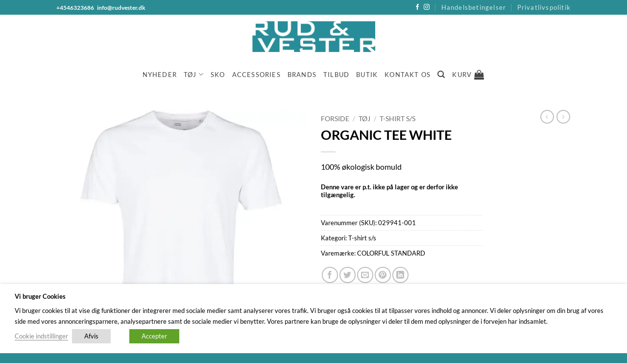

--- FILE ---
content_type: text/html; charset=UTF-8
request_url: https://rudvester.dk/produkt/organic-tee-white/
body_size: 42228
content:
<!DOCTYPE html>
<html lang="da-DK" prefix="og: https://ogp.me/ns#" class="loading-site no-js">
<head>
	<meta charset="UTF-8" />
	<link rel="profile" href="http://gmpg.org/xfn/11" />
	<link rel="pingback" href="https://rudvester.dk/xmlrpc.php" />

	<script>(function(html){html.className = html.className.replace(/\bno-js\b/,'js')})(document.documentElement);</script>
<meta name="viewport" content="width=device-width, initial-scale=1" />
<!-- Søgemaskine-optimering af Rank Math - https://rankmath.com/ -->
<title>ORGANIC TEE WHITE - Rud &amp; Vester</title>
<style id="rocket-critical-css">:root{--wp-admin-theme-color:#007cba;--wp-admin-theme-color-darker-10:#006ba1;--wp-admin-theme-color-darker-20:#005a87}@-webkit-keyframes spin{0%{transform:rotate(0deg)}to{transform:rotate(1turn)}}@keyframes spin{0%{transform:rotate(0deg)}to{transform:rotate(1turn)}}body{margin:0;padding:0}.sfsi_widget a img{box-shadow:none!important;outline:0}.sfcm.sfsi_wicon{padding:0;width:100%;border:medium none}.sfcm.sfsi_wicon{margin:-1px;padding:0}#cookie-law-info-bar,.wt-cli-cookie-bar{box-sizing:border-box;font-size:10pt;margin:0 auto;padding:10px 10px;position:absolute;text-align:center;width:100%;z-index:99999;box-shadow:rgba(0,0,0,.5) 0px 5px 10px;display:none;left:0px}#cookie-law-info-again{font-size:10pt;margin:0;padding:5px 10px;text-align:center;z-index:9999;box-shadow:#161616 2px 2px 5px 2px}#cookie-law-info-bar span{vertical-align:middle}.cli-plugin-button,.cli-plugin-button:visited{display:inline-block;padding:8px 16px 8px;color:#fff;text-decoration:none;-moz-border-radius:4px;-webkit-border-radius:4px;position:relative;text-decoration:none}.cli-plugin-button,.cli-plugin-button:visited,.medium.cli-plugin-button,.medium.cli-plugin-button:visited{font-size:13px;font-weight:500;line-height:1}@media only screen and (max-width:768px){.cli-plugin-button{margin:10px}}@media only screen and (max-width:567px){.cli-switch .cli-slider:after{display:none}.cli-tab-header a.cli-nav-link{font-size:12px}}.wt-cli-cookie-bar-container{display:none}.wt-cli-necessary-checkbox{display:none!important}.cli-container-fluid{padding-right:15px;padding-left:15px;margin-right:auto;margin-left:auto}.cli-row{display:-ms-flexbox;display:flex;-ms-flex-wrap:wrap;flex-wrap:wrap;margin-right:-15px;margin-left:-15px}.cli-align-items-stretch{-ms-flex-align:stretch!important;align-items:stretch!important}.cli-px-0{padding-left:0;padding-right:0}.cli-modal-backdrop{position:fixed;top:0;right:0;bottom:0;left:0;z-index:1040;background-color:#000;-webkit-transform:scale(0);transform:scale(0)}.cli-modal-backdrop.cli-fade{opacity:0}.cli-switch{display:inline-block;position:relative;min-height:1px;padding-left:38px;font-size:14px;width:auto}.cli-switch input[type="checkbox"]{display:block;margin:0;width:0;position:absolute!important;left:0!important;opacity:0!important}.cli-switch .cli-slider{background-color:#e3e1e8;height:20px;width:38px;bottom:0;left:0;position:absolute;right:0;top:0}.cli-switch .cli-slider:before{bottom:2px;content:"";height:15px;left:3px;position:absolute;width:15px}.cli-switch input:checked+.cli-slider{background-color:#28a745}.cli-switch input:checked+.cli-slider:before{transform:translateX(18px)}.cli-switch .cli-slider{border-radius:34px;font-size:0}.cli-switch .cli-slider:before{border-radius:50%}.cli-tab-content{width:100%;padding:5px 30px 5px 5px;box-sizing:border-box}@media (max-width:767px){.cli-tab-content{padding:30px 10px}}.cli-tab-content p{color:#343438;font-size:14px;margin-top:0}#cookie-law-info-bar .cli-tab-content{background:transparent}#cookie-law-info-bar .cli-nav-link,#cookie-law-info-bar .cli-tab-container p,#cookie-law-info-bar span.cli-necessary-caption,#cookie-law-info-bar .cli-switch .cli-slider:after{color:inherit}#cookie-law-info-bar .cli-tab-header a:before{border-right:1px solid currentColor;border-bottom:1px solid currentColor}#cookie-law-info-bar .cli-row{margin-top:20px}.cli-wrapper{max-width:100%;float:none;margin:0 auto}#cookie-law-info-bar .cli-tab-container{display:none;text-align:left}.cli-tab-footer{width:100%;text-align:right;padding:20px 0}.cli-col-12{width:100%}.cli-tab-header{display:flex;justify-content:space-between}.cli-tab-header a:before{width:10px;height:2px;left:0;top:calc(50% - 1px)}.cli-tab-header a:after{width:2px;height:10px;left:4px;top:calc(50% - 5px);-webkit-transform:none;transform:none}.cli-tab-header a:before{width:7px;height:7px;border-right:1px solid #4a6e78;border-bottom:1px solid #4a6e78;content:" ";transform:rotate(-45deg);margin-right:10px}.cli-tab-header a.cli-nav-link{position:relative;display:flex;align-items:center;font-size:14px;color:#000;text-decoration:none}.cli-tab-header{border-radius:5px;padding:12px 15px;background-color:#f2f2f2}.cli-tab-container p{font-size:14px;line-height:1.4;margin-top:0;padding:0;color:#000}.cli-tab-content{display:none}.cli-tab-section .cli-tab-content{padding:10px 20px 5px 20px}.cli-tab-section{margin-top:5px}.cli-switch .cli-slider:after{content:attr(data-cli-disable);position:absolute;right:50px;font-size:12px;text-align:right;min-width:120px}.cli-switch input:checked+.cli-slider:after{content:attr(data-cli-enable)}span.cli-necessary-caption{color:#000;font-size:12px}.cli-tab-section.cli-privacy-tab{display:none}#cookie-law-info-bar .cli-tab-section.cli-privacy-tab{display:block}.cli-tab-container .cli-row{max-height:500px;overflow-y:auto}.wt-cli-sr-only{display:none}.cli_action_button,.cli-tab-header a,.cli-switch .cli-slider{outline:0}button.pswp__button{box-shadow:none!important;background-image:url(https://rudvester.dk/wp-content/plugins/woocommerce/assets/css/photoswipe/default-skin/default-skin.png)!important}button.pswp__button,button.pswp__button--arrow--left::before,button.pswp__button--arrow--right::before{background-color:transparent!important}button.pswp__button--arrow--left,button.pswp__button--arrow--right{background-image:none!important}.pswp{display:none;position:absolute;width:100%;height:100%;left:0;top:0;overflow:hidden;-ms-touch-action:none;touch-action:none;z-index:1500;-webkit-text-size-adjust:100%;-webkit-backface-visibility:hidden;outline:0}.pswp *{-webkit-box-sizing:border-box;box-sizing:border-box}.pswp__bg{position:absolute;left:0;top:0;width:100%;height:100%;background:#000;opacity:0;-webkit-transform:translateZ(0);transform:translateZ(0);-webkit-backface-visibility:hidden;will-change:opacity}.pswp__scroll-wrap{position:absolute;left:0;top:0;width:100%;height:100%;overflow:hidden}.pswp__container{-ms-touch-action:none;touch-action:none;position:absolute;left:0;right:0;top:0;bottom:0}.pswp__container{-webkit-touch-callout:none}.pswp__bg{will-change:opacity}.pswp__container{-webkit-backface-visibility:hidden}.pswp__item{position:absolute;left:0;right:0;top:0;bottom:0;overflow:hidden}.pswp__button{width:44px;height:44px;position:relative;background:0 0;overflow:visible;-webkit-appearance:none;display:block;border:0;padding:0;margin:0;float:right;opacity:.75;-webkit-box-shadow:none;box-shadow:none}.pswp__button::-moz-focus-inner{padding:0;border:0}.pswp__button,.pswp__button--arrow--left:before,.pswp__button--arrow--right:before{background:url(https://rudvester.dk/wp-content/plugins/woocommerce/assets/css/photoswipe/default-skin/default-skin.png) 0 0 no-repeat;background-size:264px 88px;width:44px;height:44px}.pswp__button--close{background-position:0 -44px}.pswp__button--zoom{display:none;background-position:-88px 0}.pswp__button--arrow--left,.pswp__button--arrow--right{background:0 0;top:50%;margin-top:-50px;width:70px;height:100px;position:absolute}.pswp__button--arrow--left{left:0}.pswp__button--arrow--right{right:0}.pswp__button--arrow--left:before,.pswp__button--arrow--right:before{content:'';top:35px;background-color:rgba(0,0,0,.3);height:30px;width:32px;position:absolute}.pswp__button--arrow--left:before{left:6px;background-position:-138px -44px}.pswp__button--arrow--right:before{right:6px;background-position:-94px -44px}.pswp__share-modal{display:block;background:rgba(0,0,0,.5);width:100%;height:100%;top:0;left:0;padding:10px;position:absolute;z-index:1600;opacity:0;-webkit-backface-visibility:hidden;will-change:opacity}.pswp__share-modal--hidden{display:none}.pswp__share-tooltip{z-index:1620;position:absolute;background:#fff;top:56px;border-radius:2px;display:block;width:auto;right:44px;-webkit-box-shadow:0 2px 5px rgba(0,0,0,.25);box-shadow:0 2px 5px rgba(0,0,0,.25);-webkit-transform:translateY(6px);-ms-transform:translateY(6px);transform:translateY(6px);-webkit-backface-visibility:hidden;will-change:transform}.pswp__counter{position:absolute;left:0;top:0;height:44px;font-size:13px;line-height:44px;color:#fff;opacity:.75;padding:0 10px}.pswp__caption{position:absolute;left:0;bottom:0;width:100%;min-height:44px}.pswp__caption__center{text-align:left;max-width:420px;margin:0 auto;font-size:13px;padding:10px;line-height:20px;color:#ccc}.pswp__preloader{width:44px;height:44px;position:absolute;top:0;left:50%;margin-left:-22px;opacity:0;will-change:opacity;direction:ltr}@media screen and (max-width:1024px){.pswp__preloader{position:relative;left:auto;top:auto;margin:0;float:right}}.pswp__ui{-webkit-font-smoothing:auto;visibility:visible;opacity:1;z-index:1550}.pswp__top-bar{position:absolute;left:0;top:0;height:44px;width:100%}.pswp__caption,.pswp__top-bar{-webkit-backface-visibility:hidden;will-change:opacity}.pswp__caption,.pswp__top-bar{background-color:rgba(0,0,0,.5)}.pswp__ui--hidden .pswp__button--arrow--left,.pswp__ui--hidden .pswp__button--arrow--right,.pswp__ui--hidden .pswp__caption,.pswp__ui--hidden .pswp__top-bar{opacity:.001}@font-face{font-family:'fl-icons';font-display:block;src:url(https://rudvester.dk/wp-content/themes/flatsome/assets/css/icons/fl-icons.eot);src:url(https://rudvester.dk/wp-content/themes/flatsome/assets/css/icons/fl-icons.eot#iefix) format("embedded-opentype"),url(https://rudvester.dk/wp-content/themes/flatsome/assets/css/icons/fl-icons.woff2) format("woff2"),url(https://rudvester.dk/wp-content/themes/flatsome/assets/css/icons/fl-icons.ttf) format("truetype"),url(https://rudvester.dk/wp-content/themes/flatsome/assets/css/icons/fl-icons.woff) format("woff"),url(https://rudvester.dk/wp-content/themes/flatsome/assets/css/icons/fl-icons.svg#fl-icons) format("svg")}html{font-family:sans-serif;-ms-text-size-adjust:100%;-webkit-text-size-adjust:100%}body{margin:0}figure,header,main,nav{display:block}a{background-color:transparent}strong{font-weight:inherit}strong{font-weight:bolder}img{border-style:none}button,input,select{font:inherit}button,input,select{overflow:visible}button,select{text-transform:none}button,html [type="button"],[type="submit"]{-webkit-appearance:button}button::-moz-focus-inner,input::-moz-focus-inner{border:0;padding:0}button:-moz-focusring,input:-moz-focusring{outline:1px dotted ButtonText}[type="checkbox"]{-webkit-box-sizing:border-box;box-sizing:border-box;padding:0}[type="number"]::-webkit-inner-spin-button,[type="number"]::-webkit-outer-spin-button{height:auto}[type="search"]{-webkit-appearance:textfield}[type="search"]::-webkit-search-cancel-button,[type="search"]::-webkit-search-decoration{-webkit-appearance:none}*,*:before,*:after{-webkit-box-sizing:border-box;box-sizing:border-box}html{-webkit-box-sizing:border-box;box-sizing:border-box;background-attachment:fixed}body{color:#777;scroll-behavior:smooth;-webkit-font-smoothing:antialiased;-moz-osx-font-smoothing:grayscale}img{max-width:100%;height:auto;display:inline-block;vertical-align:middle}figure{margin:0}a,button,input{-ms-touch-action:manipulation;touch-action:manipulation}.col{position:relative;margin:0;padding:0 15px 30px;width:100%}.col-fit{-webkit-box-flex:1;-ms-flex:1;flex:1}@media screen and (max-width:849px){.col{padding-bottom:30px}}@media screen and (min-width:850px){.row-divided>.col+.col:not(.large-12){border-left:1px solid #ececec}}.small-columns-4>.col{max-width:25%;-ms-flex-preferred-size:25%;flex-basis:25%}@media screen and (min-width:850px){.large-2{max-width:16.66667%;-ms-flex-preferred-size:16.66667%;flex-basis:16.66667%}.large-6{max-width:50%;-ms-flex-preferred-size:50%;flex-basis:50%}}body,.container,.row{width:100%;margin-left:auto;margin-right:auto}.container{padding-left:15px;padding-right:15px}.container,.row{max-width:1080px}.row.row-small{max-width:1065px}.row.row-large{max-width:1110px}.flex-row{-js-display:flex;display:-webkit-box;display:-ms-flexbox;display:flex;-webkit-box-orient:horizontal;-webkit-box-direction:normal;-ms-flex-flow:row nowrap;flex-flow:row nowrap;-webkit-box-align:center;-ms-flex-align:center;align-items:center;-webkit-box-pack:justify;-ms-flex-pack:justify;justify-content:space-between;width:100%}.header .flex-row{height:100%}.flex-col{max-height:100%}.flex-grow{-webkit-box-flex:1;-ms-flex:1;flex:1;-ms-flex-negative:1;-ms-flex-preferred-size:auto!important}.flex-center{margin:0 auto}.flex-left{margin-right:auto}.flex-right{margin-left:auto}@media (min-width:850px){.col2-set{-js-display:flex;display:-webkit-box;display:-ms-flexbox;display:flex}.col2-set>div+div{padding-left:30px}}@media all and (-ms-high-contrast:none){.nav>li>a>i{top:-1px}}.row{width:100%;-js-display:flex;display:-webkit-box;display:-ms-flexbox;display:flex;-webkit-box-orient:horizontal;-webkit-box-direction:normal;-ms-flex-flow:row wrap;flex-flow:row wrap}.row .row:not(.row-collapse),.lightbox-content .row:not(.row-collapse){padding-left:0;padding-right:0;margin-left:-15px;margin-right:-15px;width:auto}.row .row-small:not(.row-collapse){margin-left:-10px;margin-right:-10px;margin-bottom:0}.row-small>.col{padding:0 9.8px 19.6px;margin-bottom:0}@media screen and (min-width:850px){.row-large{padding-left:0;padding-right:0}.row-large>.col{padding:0 30px 30px;margin-bottom:0}}.nav-dropdown{position:absolute;min-width:260px;max-height:0;z-index:9;padding:20px 0 20px;opacity:0;margin:0;color:#777;background-color:#fff;text-align:left;display:table;left:-99999px}.nav-dropdown:after{visibility:hidden;display:block;content:"";clear:both;height:0}.nav-dropdown li{display:block;margin:0;vertical-align:top}.nav-dropdown>li.html{min-width:260px}.nav-dropdown>li>a{width:auto;display:block;padding:10px 20px;line-height:1.3}.nav-dropdown>li:last-child:not(.nav-dropdown-col)>a{border-bottom:0!important}.nav-dropdown.nav-dropdown-default>li>a{padding-left:0;padding-right:0;margin:0 10px;border-bottom:1px solid #ececec}.nav-dropdown-default{padding:20px}.nav-dropdown-has-arrow li.has-dropdown:after,.nav-dropdown-has-arrow li.has-dropdown:before{bottom:-2px;z-index:10;opacity:0;left:50%;border:solid transparent;content:'';height:0;width:0;position:absolute}.nav-dropdown-has-arrow li.has-dropdown:after{border-color:rgba(221,221,221,0);border-bottom-color:#fff;border-width:8px;margin-left:-8px}.nav-dropdown-has-arrow li.has-dropdown:before{z-index:-999;border-width:11px;margin-left:-11px}.nav-dropdown-has-shadow .nav-dropdown{-webkit-box-shadow:1px 1px 15px rgba(0,0,0,0.15);box-shadow:1px 1px 15px rgba(0,0,0,0.15)}.nav-dropdown-has-arrow.nav-dropdown-has-border li.has-dropdown:before{border-bottom-color:#ddd}.nav-dropdown-has-border .nav-dropdown{border:2px solid #ddd}.nav p{margin:0;padding-bottom:0}.nav,.nav ul:not(.nav-dropdown){margin:0;padding:0}.nav{width:100%;position:relative;display:inline-block;display:-webkit-box;display:-ms-flexbox;display:flex;-webkit-box-orient:horizontal;-webkit-box-direction:normal;-ms-flex-flow:row wrap;flex-flow:row wrap;-webkit-box-align:center;-ms-flex-align:center;align-items:center}.nav>li{display:inline-block;list-style:none;margin:0;padding:0;position:relative;margin:0 7px}.nav>li>a{padding:10px 0;display:inline-block;display:-webkit-inline-box;display:-ms-inline-flexbox;display:inline-flex;-ms-flex-wrap:wrap;flex-wrap:wrap;-webkit-box-align:center;-ms-flex-align:center;align-items:center}.nav.nav-small>li>a{vertical-align:top;padding-top:5px;padding-bottom:5px;font-weight:normal}.nav-small.nav>li.html{font-size:.75em}.nav-center{-webkit-box-pack:center;-ms-flex-pack:center;justify-content:center}.nav-left{-webkit-box-pack:start;-ms-flex-pack:start;justify-content:flex-start}.nav-right{-webkit-box-pack:end;-ms-flex-pack:end;justify-content:flex-end}@media (max-width:849px){.medium-nav-center{-webkit-box-pack:center;-ms-flex-pack:center;justify-content:center}}.nav>li>a,.nav-dropdown>li>a{color:rgba(102,102,102,0.85)}.nav-dropdown>li>a{display:block}.nav>li.active>a,.nav-dropdown li.active>a{color:rgba(17,17,17,0.85)}.nav li:first-child{margin-left:0!important}.nav li:last-child{margin-right:0!important}.nav-uppercase>li>a{letter-spacing:.02em;text-transform:uppercase;font-weight:bolder}@media (min-width:850px){.nav-divided>li{margin:0 .7em}.nav-divided>li+li>a:after{content:"";position:absolute;top:50%;width:1px;border-left:1px solid rgba(0,0,0,0.1);height:15px;margin-top:-7px;left:-1em}}li.html form,li.html input{margin:0}.nav.nav-vertical{-webkit-box-orient:vertical;-webkit-box-direction:normal;-ms-flex-flow:column;flex-flow:column}.nav.nav-vertical li{list-style:none;margin:0;width:100%}.nav-vertical li li{font-size:1em;padding-left:.5em}.nav-vertical>li{display:-webkit-box;display:-ms-flexbox;display:flex;-webkit-box-orient:horizontal;-webkit-box-direction:normal;-ms-flex-flow:row wrap;flex-flow:row wrap;-webkit-box-align:center;-ms-flex-align:center;align-items:center}.nav-vertical>li ul{width:100%}.nav-vertical>li>ul>li a,.nav-vertical>li>a{display:-webkit-box;display:-ms-flexbox;display:flex;-webkit-box-align:center;-ms-flex-align:center;align-items:center;width:auto;-webkit-box-flex:1;-ms-flex-positive:1;flex-grow:1}.nav-vertical>li.html{padding-top:1em;padding-bottom:1em}.nav-vertical>li>ul li a{color:#666}.nav-vertical>li>ul{margin:0 0 2em;padding-left:1em}.nav .children{position:fixed;opacity:0;left:-99999px;-webkit-transform:translateX(-10px);-ms-transform:translateX(-10px);transform:translateX(-10px)}.nav-sidebar.nav-vertical>li+li{border-top:1px solid #ececec}.nav-vertical>li+li{border-top:1px solid #ececec}.badge-container{margin:30px 0 0 0}.box-image img{max-width:100%;width:100%;margin:0 auto}.button,button,input[type='button']{position:relative;display:inline-block;background-color:transparent;text-transform:uppercase;font-size:.97em;letter-spacing:.03em;font-weight:bolder;text-align:center;color:currentColor;text-decoration:none;border:1px solid transparent;vertical-align:middle;border-radius:0;margin-top:0;margin-right:1em;text-shadow:none;line-height:2.4em;min-height:2.5em;padding:0 1.2em;max-width:100%;text-rendering:optimizeLegibility;-webkit-box-sizing:border-box;box-sizing:border-box}.button.is-outline{line-height:2.19em}.button,input[type='button'].button{color:#fff;background-color:#446084;background-color:var(--primary-color);border-color:rgba(0,0,0,0.05)}.button.is-outline{border:2px solid currentColor;background-color:transparent}.is-form,input[type='button'].is-form{overflow:hidden;position:relative;background-color:#f9f9f9;text-shadow:1px 1px 1px #fff;color:#666;border:1px solid #ddd;text-transform:none;font-weight:normal}.is-outline{color:silver}.secondary,.button.alt{background-color:#d26e4b}.text-right .button:last-of-type{margin-right:0!important}.flex-col button,.flex-col .button,.flex-col input{margin-bottom:0}.is-divider{height:3px;display:block;background-color:rgba(0,0,0,0.1);margin:1em 0 1em;width:100%;max-width:30px}form{margin-bottom:0}input[type='email'],input[type='search'],input[type='number'],input[type='text'],input[type='password'],select{-webkit-box-sizing:border-box;box-sizing:border-box;border:1px solid #ddd;padding:0 .75em;height:2.507em;font-size:.97em;border-radius:0;max-width:100%;width:100%;vertical-align:middle;background-color:#fff;color:#333;-webkit-box-shadow:inset 0 1px 2px rgba(0,0,0,0.1);box-shadow:inset 0 1px 2px rgba(0,0,0,0.1)}input[type='email'],input[type='search'],input[type='number'],input[type='text']{-webkit-appearance:none;-moz-appearance:none;appearance:none}label{font-weight:bold;display:block;font-size:.9em;margin-bottom:0.4em}input[type='checkbox']{display:inline;margin-right:10px;font-size:16px}input[type='checkbox']+label{display:inline}select{-webkit-box-shadow:inset 0 -1.4em 1em 0 rgba(0,0,0,0.02);box-shadow:inset 0 -1.4em 1em 0 rgba(0,0,0,0.02);background-color:#fff;-webkit-appearance:none;-moz-appearance:none;background-image:url("data:image/svg+xml;charset=utf8, %3Csvg xmlns='http://www.w3.org/2000/svg' width='24' height='24' viewBox='0 0 24 24' fill='none' stroke='%23333' stroke-width='2' stroke-linecap='round' stroke-linejoin='round' class='feather feather-chevron-down'%3E%3Cpolyline points='6 9 12 15 18 9'%3E%3C/polyline%3E%3C/svg%3E");background-position:right .45em top 50%;background-repeat:no-repeat;padding-right:1.4em;background-size:auto 16px;border-radius:0;display:block}@media screen and (-ms-high-contrast:active),(-ms-high-contrast:none){select::-ms-expand{display:none}}i[class^="icon-"]{font-family:'fl-icons'!important;font-display:block;speak:none!important;margin:0;padding:0;display:inline-block;font-style:normal!important;font-weight:normal!important;font-variant:normal!important;text-transform:none!important;position:relative;line-height:1.2}button i,.button i{vertical-align:middle;top:-1.5px}a.icon:not(.button){font-family:sans-serif;margin-left:.25em;margin-right:.25em;font-size:1.2em}.header a.icon:not(.button){margin-left:.3em;margin-right:.3em}.header .nav-small a.icon:not(.button){font-size:1em}.button.icon{margin-left:.12em;margin-right:.12em;min-width:2.5em;padding-left:.6em;padding-right:.6em;display:inline-block}.button.icon i{font-size:1.2em}.button.icon.circle{padding-left:0;padding-right:0}.button.icon.circle>i{margin:0 8px}.button.icon.circle>i:only-child{margin:0}.nav>li>a>i{vertical-align:middle;font-size:20px}.nav>li>a>span+i{margin-left:5px}.nav>li>a>i.icon-search{font-size:1.2em}.nav>li>a>i.icon-menu{font-size:1.9em}.nav>li.has-icon>a>i{min-width:1em}.has-dropdown .icon-angle-down{font-size:16px;margin-left:.2em;opacity:.6}[data-icon-label]{position:relative}[data-icon-label="0"]:after{display:none}[data-icon-label]:after{content:attr(data-icon-label);position:absolute;font-style:normal;font-family:Arial,Sans-serif!important;top:-10px;right:-10px;font-weight:bolder;background-color:#d26e4b;-webkit-box-shadow:1px 1px 3px 0px rgba(0,0,0,0.3);box-shadow:1px 1px 3px 0px rgba(0,0,0,0.3);font-size:11px;padding-left:2px;padding-right:2px;opacity:.9;line-height:17px;letter-spacing:-.5px;height:17px;min-width:17px;border-radius:99px;color:#fff;text-align:center;z-index:1}img{opacity:1}.image-tools{padding:10px;position:absolute}.image-tools a:last-child{margin-bottom:0}.image-tools a.button{display:block}.image-tools.bottom.left{padding-top:0;padding-right:0}.image-tools.top.right{padding-bottom:0;padding-left:0}@media only screen and (max-device-width:1024px){.image-tools{opacity:1!important;padding:5px}}.lightbox-content{background-color:#fff;max-width:875px;margin:0 auto;-webkit-transform:translateZ(0);transform:translateZ(0);-webkit-box-shadow:3px 3px 20px 0 rgba(0,0,0,0.15);box-shadow:3px 3px 20px 0 rgba(0,0,0,0.15);position:relative}.lightbox-content .lightbox-inner{padding:30px 20px}.pswp__bg{background-color:rgba(0,0,0,0.6)}@media (min-width:549px){.pswp__top-bar{background-color:transparent!important}}.pswp__item{opacity:0}.pswp__caption__center{text-align:center}.mfp-hide{display:none!important}.loading-spin{position:relative}.loading-spin{content:'';margin:0px auto;font-size:10px;text-indent:-9999em;border-top:3px solid rgba(0,0,0,0.1)!important;border-right:3px solid rgba(0,0,0,0.1)!important;border-bottom:3px solid rgba(0,0,0,0.1)!important;opacity:.8;border-left:3px solid #446084;-webkit-animation:spin .6s infinite linear;animation:spin .6s infinite linear;border-radius:50%;width:30px;height:30px}.loading-spin{border-radius:50%;width:30px;height:30px}@-webkit-keyframes spin{0%{-webkit-transform:rotate(0deg);transform:rotate(0deg)}100%{-webkit-transform:rotate(360deg);transform:rotate(360deg)}}@keyframes spin{0%{-webkit-transform:rotate(0deg);transform:rotate(0deg)}100%{-webkit-transform:rotate(360deg);transform:rotate(360deg)}}.slider,.row-slider{position:relative;scrollbar-width:none}.slider:not(.flickity-enabled){white-space:nowrap;overflow-y:hidden;overflow-x:scroll;width:auto;-ms-overflow-style:-ms-autohiding-scrollbar}.slider::-webkit-scrollbar,.row-slider::-webkit-scrollbar{width:0px!important;height:0px!important}.row-slider:not(.flickity-enabled){display:block!important}.slider:not(.flickity-enabled)>*{display:inline-block!important;white-space:normal!important;vertical-align:top}.slider>div:not(.col){width:100%}table{width:100%;margin-bottom:1em;border-color:#ececec;border-spacing:0}td{padding:.5em;text-align:left;border-bottom:1px solid #ececec;line-height:1.3;font-size:.9em}td{color:#666}td:first-child{padding-left:0}td:last-child{padding-right:0}td label,td select{margin:.5em 0}label{color:#222}a{color:#334862;text-decoration:none}a.plain{color:currentColor}ul{list-style:disc}ul{margin-top:0;padding:0}ul ul{margin:1.5em 0 1.5em 3em}li{margin-bottom:.6em}.entry-summary ul li{margin-left:1.3em}.button,button,input,select{margin-bottom:1em}form,figure,p,ul{margin-bottom:1.3em}form p{margin-bottom:.5em}body{line-height:1.6}h1,h3,h4,h5{color:#555;width:100%;margin-top:0;margin-bottom:.5em;text-rendering:optimizeSpeed}h1{font-size:1.7em;line-height:1.3}h3{font-size:1.25em}h4{font-size:1.125em}h5{font-size:1em}@media (max-width:549px){h1{font-size:1.4em}h3{font-size:1em}}p{margin-top:0}.uppercase{line-height:1.05;letter-spacing:.05em;text-transform:uppercase}.is-normal{font-weight:normal}.uppercase{line-height:1.2;text-transform:uppercase}.is-larger{font-size:1.3em}.is-small{font-size:.8em}@media (max-width:549px){.is-larger{font-size:1.2em}}.nav>li>a{font-size:.8em}.nav>li.html{font-size:.85em}.container:after,.row:after{content:"";display:table;clear:both}@media (max-width:549px){.hide-for-small{display:none!important}}@media (min-width:850px){.show-for-medium{display:none!important}}@media (max-width:849px){.hide-for-medium{display:none!important}}.full-width{width:100%!important;max-width:100%!important;padding-left:0!important;padding-right:0!important;display:block}.mb-0{margin-bottom:0!important}.ml-0{margin-left:0!important}.mb-half{margin-bottom:15px}.pb-0{padding-bottom:0!important}.inner-padding{padding:30px}.text-left{text-align:left}.text-center{text-align:center}.text-right{text-align:right}.text-center>div,.text-center .is-divider{margin-left:auto;margin-right:auto}.relative{position:relative!important}.absolute{position:absolute!important}.fixed{position:fixed!important;z-index:12}.top{top:0}.right{right:0}.left{left:0}.bottom{bottom:0}.fill{position:absolute;top:0;left:0;height:100%;right:0;bottom:0;padding:0!important;margin:0!important}.circle{border-radius:999px!important;-o-object-fit:cover;object-fit:cover}.z-1{z-index:21}.z-3{z-index:23}.z-top{z-index:9995}.no-scrollbar{-ms-overflow-style:-ms-autohiding-scrollbar;scrollbar-width:none}.no-scrollbar::-webkit-scrollbar{width:0px!important;height:0px!important}.screen-reader-text{clip:rect(1px,1px,1px,1px);position:absolute!important;height:1px;width:1px;overflow:hidden}.show-on-hover{opacity:0;-webkit-filter:blur(0);filter:blur(0)}.button.tooltip{opacity:1}.nav-dark .nav>li>a{color:rgba(255,255,255,0.8)}.nav-dark .nav-divided>li+li>a:after{border-color:rgba(255,255,255,0.2)}.nav-dark .nav>li.html{color:#fff}html{overflow-x:hidden}#wrapper,#main{background-color:#fff;position:relative}.header,.header-wrapper{width:100%;z-index:30;position:relative;background-size:cover;background-position:50% 0}.header-bg-color{background-color:rgba(255,255,255,0.9)}.header-top,.header-bottom{display:-webkit-box;display:-ms-flexbox;display:flex;-webkit-box-align:center;-ms-flex-align:center;align-items:center;-ms-flex-wrap:no-wrap;flex-wrap:no-wrap}.header-bg-image,.header-bg-color{background-position:50% 0}.header-top{background-color:#446084;z-index:11;position:relative;min-height:20px}.header-main{z-index:10;position:relative}.header-bottom{z-index:9;position:relative;min-height:35px}.breadcrumbs{color:#222;font-weight:bold;letter-spacing:0;padding:0}.product-info .breadcrumbs{font-size:.85em;margin:0 0 .5em}.breadcrumbs .divider{position:relative;top:0;opacity:.35;margin:0 .3em;font-weight:300}.breadcrumbs a{color:rgba(102,102,102,0.7);font-weight:normal}.breadcrumbs a:first-of-type{margin-left:0}html{background-color:#5b5b5b}.back-to-top{margin:0;opacity:0;bottom:20px;right:20px;-webkit-transform:translateY(30%);-ms-transform:translateY(30%);transform:translateY(30%)}.logo{line-height:1;margin:0}.logo a{text-decoration:none;display:block;color:#446084;font-size:32px;text-transform:uppercase;font-weight:bolder;margin:0}.logo img{display:block;width:auto}.header-logo-dark{display:none!important}.logo-center .flex-left{-webkit-box-ordinal-group:2;-ms-flex-order:1;order:1;-webkit-box-flex:1;-ms-flex:1 1 0px;flex:1 1 0}.logo-center .logo{-webkit-box-ordinal-group:3;-ms-flex-order:2;order:2;text-align:center;margin:0 30px}.logo-center .logo img{margin:0 auto}.logo-center .flex-right{-webkit-box-ordinal-group:4;-ms-flex-order:3;order:3;-webkit-box-flex:1;-ms-flex:1 1 0px;flex:1 1 0}@media screen and (max-width:849px){.header-inner .nav{-ms-flex-wrap:nowrap;flex-wrap:nowrap}.medium-logo-center .flex-left{-webkit-box-ordinal-group:2;-ms-flex-order:1;order:1;-webkit-box-flex:1;-ms-flex:1 1 0px;flex:1 1 0}.medium-logo-center .logo{-webkit-box-ordinal-group:3;-ms-flex-order:2;order:2;text-align:center;margin:0 15px}.medium-logo-center .logo img{margin:0 auto}.medium-logo-center .flex-right{-webkit-box-flex:1;-ms-flex:1 1 0px;flex:1 1 0;-webkit-box-ordinal-group:4;-ms-flex-order:3;order:3}}.next-prev-thumbs li{position:relative;display:inline-block;margin:0 1px 0!important}.next-prev-thumbs li .button{margin-bottom:0}.next-prev-thumbs .nav-dropdown{padding:2px;width:90px;min-width:90px}.sidebar-menu .search-form{display:block!important}.searchform-wrapper form{margin-bottom:0}.sidebar-menu .search-form{padding:5px 0;width:100%}.searchform-wrapper:not(.form-flat) .submit-button{border-top-left-radius:0!important;border-bottom-left-radius:0!important}.searchform{position:relative}.searchform .button.icon{margin:0}.searchform .button.icon i{font-size:1.2em}.searchform-wrapper{width:100%}.header .search-form .live-search-results{text-align:left;color:#111;top:105%;-webkit-box-shadow:0 0 10px 0 rgba(0,0,0,0.1);box-shadow:0 0 10px 0 rgba(0,0,0,0.1);left:0;right:0;background-color:rgba(255,255,255,0.95);position:absolute}.header li .html .live-search-results{top:0;position:relative;-webkit-box-shadow:none;box-shadow:none;background-color:transparent}.icon-menu:before{content:"\e800"}.icon-shopping-bag:before{content:"\e90a"}.icon-angle-right:before{content:"\f105"}.icon-angle-up:before{content:"\f106"}.icon-angle-down:before{content:"\f107"}.icon-twitter:before{content:"\e001"}.icon-envelop:before{content:"\e003"}.icon-facebook:before{content:"\e002"}.icon-instagram:before{content:"\e00e"}.icon-pinterest:before{content:"\e010"}.icon-search:before{content:"\e012"}.icon-expand:before{content:"\e015"}.icon-linkedin:before{content:"\e016"}.icon-whatsapp:before{content:"\e907"}.social-icons{display:inline-block;vertical-align:middle;font-size:.85em;color:#999}.html .social-icons{font-size:1em}.social-icons i{min-width:1em}.nav-dark .social-icons{color:#FFF}.woocommerce-form-login .button{margin-bottom:0}.woocommerce-privacy-policy-text{font-size:85%}p.form-row-wide{clear:both}.woocommerce-product-gallery figure{margin:0}.woocommerce-form-register .woocommerce-privacy-policy-text{margin-bottom:1.5em}.price{line-height:1}.product-info .price{font-size:1.5em;margin:.5em 0;font-weight:bolder}.price-wrapper .price{display:block}span.amount{white-space:nowrap;color:#111;font-weight:bold}.product-main{padding:40px 0}.product-info{padding-top:10px}.product-summary .woocommerce-Price-currencySymbol{font-size:.75em;vertical-align:top;margin-top:.05em}.product-summary .quantity{margin-bottom:1em}.product-summary .variations_button{padding:.5em 0}.product_meta{font-size:.8em;margin-bottom:1em}.product_meta>span{display:block;border-top:1px dotted #ddd;padding:5px 0}.product-gallery,.product-thumbnails .col{padding-bottom:0!important}.product-thumbnails img,.product-gallery-slider img{width:100%}.product-thumbnails{padding-top:0}.product-thumbnails a{overflow:hidden;display:block;border:1px solid transparent;background-color:#FFF;-webkit-transform:translateY(0);-ms-transform:translateY(0);transform:translateY(0)}.product-thumbnails .is-nav-selected a{border-color:rgba(0,0,0,0.2)}.product-thumbnails img{margin-bottom:-5px;opacity:0.5;-webkit-backface-visibility:hidden;backface-visibility:hidden}.product-thumbnails .is-nav-selected a img{border-color:rgba(0,0,0,0.3);-webkit-transform:translateY(-5px);-ms-transform:translateY(-5px);transform:translateY(-5px);opacity:1}#product-sidebar .next-prev-thumbs{margin:-.5em 0 3em}.product-sidebar-small{font-size:.9em}.quantity{opacity:1;display:inline-block;display:-webkit-inline-box;display:-ms-inline-flexbox;display:inline-flex;margin-right:1em;white-space:nowrap;vertical-align:top}.quantity+.button{margin-right:0;font-size:1em}.quantity .button.minus{border-right:0!important;border-top-right-radius:0!important;border-bottom-right-radius:0!important}.quantity .button.plus{border-left:0!important;border-top-left-radius:0!important;border-bottom-left-radius:0!important}.quantity .minus,.quantity .plus{padding-left:0.5em;padding-right:0.5em}.quantity input{padding-left:0;padding-right:0;display:inline-block;vertical-align:top;margin:0}.quantity input[type="number"]{max-width:2.5em;width:2.5em;text-align:center;border-radius:0!important;-webkit-appearance:textfield;-moz-appearance:textfield;appearance:textfield;font-size:1em}@media (max-width:549px){.quantity input[type="number"]{width:2em}}.quantity input[type="number"]::-webkit-outer-spin-button,.quantity input[type="number"]::-webkit-inner-spin-button{-webkit-appearance:none;margin:0}.woocommerce-mini-cart__empty-message{text-align:center}.variations{position:relative}.variations td{vertical-align:middle;padding:.2em 0;border:0}.variations .reset_variations{position:absolute;right:0;bottom:95%;color:currentColor;opacity:0.6;font-size:11px;text-transform:uppercase}</style>
<meta name="description" content="100% økologisk bomuld"/>
<meta name="robots" content="follow, index, max-snippet:-1, max-video-preview:-1, max-image-preview:large"/>
<link rel="canonical" href="https://rudvester.dk/produkt/organic-tee-white/" />
<meta property="og:locale" content="da_DK" />
<meta property="og:type" content="product" />
<meta property="og:title" content="ORGANIC TEE WHITE - Rud &amp; Vester" />
<meta property="og:description" content="100% økologisk bomuld" />
<meta property="og:url" content="https://rudvester.dk/produkt/organic-tee-white/" />
<meta property="og:site_name" content="Rud &amp; Vester" />
<meta property="og:updated_time" content="2025-06-20T16:38:21+02:00" />
<meta property="og:image" content="https://rudvester.dk/wp-content/uploads/2021/01/org-white.jpg" />
<meta property="og:image:secure_url" content="https://rudvester.dk/wp-content/uploads/2021/01/org-white.jpg" />
<meta property="og:image:width" content="1024" />
<meta property="og:image:height" content="1024" />
<meta property="og:image:alt" content="ORGANIC TEE WHITE" />
<meta property="og:image:type" content="image/jpeg" />
<meta name="twitter:card" content="summary_large_image" />
<meta name="twitter:title" content="ORGANIC TEE WHITE - Rud &amp; Vester" />
<meta name="twitter:description" content="100% økologisk bomuld" />
<meta name="twitter:image" content="https://rudvester.dk/wp-content/uploads/2021/01/org-white.jpg" />
<meta name="twitter:label1" content="Pris" />
<meta name="twitter:data1" content="0,00kr." />
<meta name="twitter:label2" content="Tilgængelighed" />
<meta name="twitter:data2" content="Ikke på lager" />
<script type="application/ld+json" class="rank-math-schema">{"@context":"https://schema.org","@graph":[{"@type":"Place","@id":"https://rudvester.dk/#place","address":{"@type":"PostalAddress","streetAddress":"Algade 22","postalCode":"4000","addressCountry":"Roskilde"}},{"@type":["LocalBusiness","Organization"],"@id":"https://rudvester.dk/#organization","name":"Rud &amp; Vester","url":"https://rudvester.dk","sameAs":["https://www.facebook.com/RudVester"],"address":{"@type":"PostalAddress","streetAddress":"Algade 22","postalCode":"4000","addressCountry":"Roskilde"},"openingHours":["Monday,Tuesday,Wednesday,Thursday,Friday 10:00-18:00","Saturday 10:00-15:00"],"location":{"@id":"https://rudvester.dk/#place"},"telephone":"+45 46 32 36 86"},{"@type":"WebSite","@id":"https://rudvester.dk/#website","url":"https://rudvester.dk","name":"Rud &amp; Vester","publisher":{"@id":"https://rudvester.dk/#organization"},"inLanguage":"da-DK"},{"@type":"ImageObject","@id":"https://rudvester.dk/wp-content/uploads/2021/01/org-white.jpg","url":"https://rudvester.dk/wp-content/uploads/2021/01/org-white.jpg","width":"1024","height":"1024","inLanguage":"da-DK"},{"@type":"ItemPage","@id":"https://rudvester.dk/produkt/organic-tee-white/#webpage","url":"https://rudvester.dk/produkt/organic-tee-white/","name":"ORGANIC TEE WHITE - Rud &amp; Vester","datePublished":"2021-01-11T18:45:09+01:00","dateModified":"2025-06-20T16:38:21+02:00","isPartOf":{"@id":"https://rudvester.dk/#website"},"primaryImageOfPage":{"@id":"https://rudvester.dk/wp-content/uploads/2021/01/org-white.jpg"},"inLanguage":"da-DK"},{"@type":"Product","name":"ORGANIC TEE WHITE - Rud &amp; Vester","description":"100% \u00f8kologisk bomuld","sku":"029941-001","category":"T\u00f8j &gt; T-shirt s/s","mainEntityOfPage":{"@id":"https://rudvester.dk/produkt/organic-tee-white/#webpage"},"image":[{"@type":"ImageObject","url":"https://rudvester.dk/wp-content/uploads/2021/01/org-white.jpg","height":"1024","width":"1024"}],"@id":"https://rudvester.dk/produkt/organic-tee-white/#richSnippet"}]}</script>
<!-- /Rank Math WordPress SEO plugin -->

<script type='application/javascript'  id='pys-version-script'>console.log('PixelYourSite Free version 11.1.5.2');</script>

<link rel='prefetch' href='https://rudvester.dk/wp-content/themes/flatsome/assets/js/flatsome.js?ver=e2eddd6c228105dac048' />
<link rel='prefetch' href='https://rudvester.dk/wp-content/themes/flatsome/assets/js/chunk.slider.js?ver=3.20.4' />
<link rel='prefetch' href='https://rudvester.dk/wp-content/themes/flatsome/assets/js/chunk.popups.js?ver=3.20.4' />
<link rel='prefetch' href='https://rudvester.dk/wp-content/themes/flatsome/assets/js/chunk.tooltips.js?ver=3.20.4' />
<link rel='prefetch' href='https://rudvester.dk/wp-content/themes/flatsome/assets/js/woocommerce.js?ver=1c9be63d628ff7c3ff4c' />
<link rel="alternate" type="application/rss+xml" title="Rud &amp; Vester &raquo; Feed" href="https://rudvester.dk/feed/" />
<link rel="alternate" type="application/rss+xml" title="Rud &amp; Vester &raquo;-kommentar-feed" href="https://rudvester.dk/comments/feed/" />
<link rel="alternate" title="oEmbed (JSON)" type="application/json+oembed" href="https://rudvester.dk/wp-json/oembed/1.0/embed?url=https%3A%2F%2Frudvester.dk%2Fprodukt%2Forganic-tee-white%2F" />
<link rel="alternate" title="oEmbed (XML)" type="text/xml+oembed" href="https://rudvester.dk/wp-json/oembed/1.0/embed?url=https%3A%2F%2Frudvester.dk%2Fprodukt%2Forganic-tee-white%2F&#038;format=xml" />
<style id='wp-img-auto-sizes-contain-inline-css' type='text/css'>
img:is([sizes=auto i],[sizes^="auto," i]){contain-intrinsic-size:3000px 1500px}
/*# sourceURL=wp-img-auto-sizes-contain-inline-css */
</style>
<link data-minify="1" rel='preload'  href='https://rudvester.dk/wp-content/cache/min/1/wp-content/plugins/pakkelabels-for-woocommerce/public/build/blocks/service-point-selector/style-view.css?ver=1767685840' data-rocket-async="style" as="style" onload="this.onload=null;this.rel='stylesheet'" onerror="this.removeAttribute('data-rocket-async')"  type='text/css' media='all' />
<style id='wp-emoji-styles-inline-css' type='text/css'>

	img.wp-smiley, img.emoji {
		display: inline !important;
		border: none !important;
		box-shadow: none !important;
		height: 1em !important;
		width: 1em !important;
		margin: 0 0.07em !important;
		vertical-align: -0.1em !important;
		background: none !important;
		padding: 0 !important;
	}
/*# sourceURL=wp-emoji-styles-inline-css */
</style>
<style id='wp-block-library-inline-css' type='text/css'>
:root{--wp-block-synced-color:#7a00df;--wp-block-synced-color--rgb:122,0,223;--wp-bound-block-color:var(--wp-block-synced-color);--wp-editor-canvas-background:#ddd;--wp-admin-theme-color:#007cba;--wp-admin-theme-color--rgb:0,124,186;--wp-admin-theme-color-darker-10:#006ba1;--wp-admin-theme-color-darker-10--rgb:0,107,160.5;--wp-admin-theme-color-darker-20:#005a87;--wp-admin-theme-color-darker-20--rgb:0,90,135;--wp-admin-border-width-focus:2px}@media (min-resolution:192dpi){:root{--wp-admin-border-width-focus:1.5px}}.wp-element-button{cursor:pointer}:root .has-very-light-gray-background-color{background-color:#eee}:root .has-very-dark-gray-background-color{background-color:#313131}:root .has-very-light-gray-color{color:#eee}:root .has-very-dark-gray-color{color:#313131}:root .has-vivid-green-cyan-to-vivid-cyan-blue-gradient-background{background:linear-gradient(135deg,#00d084,#0693e3)}:root .has-purple-crush-gradient-background{background:linear-gradient(135deg,#34e2e4,#4721fb 50%,#ab1dfe)}:root .has-hazy-dawn-gradient-background{background:linear-gradient(135deg,#faaca8,#dad0ec)}:root .has-subdued-olive-gradient-background{background:linear-gradient(135deg,#fafae1,#67a671)}:root .has-atomic-cream-gradient-background{background:linear-gradient(135deg,#fdd79a,#004a59)}:root .has-nightshade-gradient-background{background:linear-gradient(135deg,#330968,#31cdcf)}:root .has-midnight-gradient-background{background:linear-gradient(135deg,#020381,#2874fc)}:root{--wp--preset--font-size--normal:16px;--wp--preset--font-size--huge:42px}.has-regular-font-size{font-size:1em}.has-larger-font-size{font-size:2.625em}.has-normal-font-size{font-size:var(--wp--preset--font-size--normal)}.has-huge-font-size{font-size:var(--wp--preset--font-size--huge)}.has-text-align-center{text-align:center}.has-text-align-left{text-align:left}.has-text-align-right{text-align:right}.has-fit-text{white-space:nowrap!important}#end-resizable-editor-section{display:none}.aligncenter{clear:both}.items-justified-left{justify-content:flex-start}.items-justified-center{justify-content:center}.items-justified-right{justify-content:flex-end}.items-justified-space-between{justify-content:space-between}.screen-reader-text{border:0;clip-path:inset(50%);height:1px;margin:-1px;overflow:hidden;padding:0;position:absolute;width:1px;word-wrap:normal!important}.screen-reader-text:focus{background-color:#ddd;clip-path:none;color:#444;display:block;font-size:1em;height:auto;left:5px;line-height:normal;padding:15px 23px 14px;text-decoration:none;top:5px;width:auto;z-index:100000}html :where(.has-border-color){border-style:solid}html :where([style*=border-top-color]){border-top-style:solid}html :where([style*=border-right-color]){border-right-style:solid}html :where([style*=border-bottom-color]){border-bottom-style:solid}html :where([style*=border-left-color]){border-left-style:solid}html :where([style*=border-width]){border-style:solid}html :where([style*=border-top-width]){border-top-style:solid}html :where([style*=border-right-width]){border-right-style:solid}html :where([style*=border-bottom-width]){border-bottom-style:solid}html :where([style*=border-left-width]){border-left-style:solid}html :where(img[class*=wp-image-]){height:auto;max-width:100%}:where(figure){margin:0 0 1em}html :where(.is-position-sticky){--wp-admin--admin-bar--position-offset:var(--wp-admin--admin-bar--height,0px)}@media screen and (max-width:600px){html :where(.is-position-sticky){--wp-admin--admin-bar--position-offset:0px}}

/*# sourceURL=wp-block-library-inline-css */
</style><link data-minify="1" rel='preload'  href='https://rudvester.dk/wp-content/cache/min/1/wp-content/plugins/woocommerce/assets/client/blocks/wc-blocks.css?ver=1767685840' data-rocket-async="style" as="style" onload="this.onload=null;this.rel='stylesheet'" onerror="this.removeAttribute('data-rocket-async')"  type='text/css' media='all' />
<style id='global-styles-inline-css' type='text/css'>
:root{--wp--preset--aspect-ratio--square: 1;--wp--preset--aspect-ratio--4-3: 4/3;--wp--preset--aspect-ratio--3-4: 3/4;--wp--preset--aspect-ratio--3-2: 3/2;--wp--preset--aspect-ratio--2-3: 2/3;--wp--preset--aspect-ratio--16-9: 16/9;--wp--preset--aspect-ratio--9-16: 9/16;--wp--preset--color--black: #000000;--wp--preset--color--cyan-bluish-gray: #abb8c3;--wp--preset--color--white: #ffffff;--wp--preset--color--pale-pink: #f78da7;--wp--preset--color--vivid-red: #cf2e2e;--wp--preset--color--luminous-vivid-orange: #ff6900;--wp--preset--color--luminous-vivid-amber: #fcb900;--wp--preset--color--light-green-cyan: #7bdcb5;--wp--preset--color--vivid-green-cyan: #00d084;--wp--preset--color--pale-cyan-blue: #8ed1fc;--wp--preset--color--vivid-cyan-blue: #0693e3;--wp--preset--color--vivid-purple: #9b51e0;--wp--preset--color--primary: #2b8d93;--wp--preset--color--secondary: #7a322a;--wp--preset--color--success: #c9b597;--wp--preset--color--alert: #7a322a;--wp--preset--gradient--vivid-cyan-blue-to-vivid-purple: linear-gradient(135deg,rgb(6,147,227) 0%,rgb(155,81,224) 100%);--wp--preset--gradient--light-green-cyan-to-vivid-green-cyan: linear-gradient(135deg,rgb(122,220,180) 0%,rgb(0,208,130) 100%);--wp--preset--gradient--luminous-vivid-amber-to-luminous-vivid-orange: linear-gradient(135deg,rgb(252,185,0) 0%,rgb(255,105,0) 100%);--wp--preset--gradient--luminous-vivid-orange-to-vivid-red: linear-gradient(135deg,rgb(255,105,0) 0%,rgb(207,46,46) 100%);--wp--preset--gradient--very-light-gray-to-cyan-bluish-gray: linear-gradient(135deg,rgb(238,238,238) 0%,rgb(169,184,195) 100%);--wp--preset--gradient--cool-to-warm-spectrum: linear-gradient(135deg,rgb(74,234,220) 0%,rgb(151,120,209) 20%,rgb(207,42,186) 40%,rgb(238,44,130) 60%,rgb(251,105,98) 80%,rgb(254,248,76) 100%);--wp--preset--gradient--blush-light-purple: linear-gradient(135deg,rgb(255,206,236) 0%,rgb(152,150,240) 100%);--wp--preset--gradient--blush-bordeaux: linear-gradient(135deg,rgb(254,205,165) 0%,rgb(254,45,45) 50%,rgb(107,0,62) 100%);--wp--preset--gradient--luminous-dusk: linear-gradient(135deg,rgb(255,203,112) 0%,rgb(199,81,192) 50%,rgb(65,88,208) 100%);--wp--preset--gradient--pale-ocean: linear-gradient(135deg,rgb(255,245,203) 0%,rgb(182,227,212) 50%,rgb(51,167,181) 100%);--wp--preset--gradient--electric-grass: linear-gradient(135deg,rgb(202,248,128) 0%,rgb(113,206,126) 100%);--wp--preset--gradient--midnight: linear-gradient(135deg,rgb(2,3,129) 0%,rgb(40,116,252) 100%);--wp--preset--font-size--small: 13px;--wp--preset--font-size--medium: 20px;--wp--preset--font-size--large: 36px;--wp--preset--font-size--x-large: 42px;--wp--preset--spacing--20: 0.44rem;--wp--preset--spacing--30: 0.67rem;--wp--preset--spacing--40: 1rem;--wp--preset--spacing--50: 1.5rem;--wp--preset--spacing--60: 2.25rem;--wp--preset--spacing--70: 3.38rem;--wp--preset--spacing--80: 5.06rem;--wp--preset--shadow--natural: 6px 6px 9px rgba(0, 0, 0, 0.2);--wp--preset--shadow--deep: 12px 12px 50px rgba(0, 0, 0, 0.4);--wp--preset--shadow--sharp: 6px 6px 0px rgba(0, 0, 0, 0.2);--wp--preset--shadow--outlined: 6px 6px 0px -3px rgb(255, 255, 255), 6px 6px rgb(0, 0, 0);--wp--preset--shadow--crisp: 6px 6px 0px rgb(0, 0, 0);}:where(body) { margin: 0; }.wp-site-blocks > .alignleft { float: left; margin-right: 2em; }.wp-site-blocks > .alignright { float: right; margin-left: 2em; }.wp-site-blocks > .aligncenter { justify-content: center; margin-left: auto; margin-right: auto; }:where(.is-layout-flex){gap: 0.5em;}:where(.is-layout-grid){gap: 0.5em;}.is-layout-flow > .alignleft{float: left;margin-inline-start: 0;margin-inline-end: 2em;}.is-layout-flow > .alignright{float: right;margin-inline-start: 2em;margin-inline-end: 0;}.is-layout-flow > .aligncenter{margin-left: auto !important;margin-right: auto !important;}.is-layout-constrained > .alignleft{float: left;margin-inline-start: 0;margin-inline-end: 2em;}.is-layout-constrained > .alignright{float: right;margin-inline-start: 2em;margin-inline-end: 0;}.is-layout-constrained > .aligncenter{margin-left: auto !important;margin-right: auto !important;}.is-layout-constrained > :where(:not(.alignleft):not(.alignright):not(.alignfull)){margin-left: auto !important;margin-right: auto !important;}body .is-layout-flex{display: flex;}.is-layout-flex{flex-wrap: wrap;align-items: center;}.is-layout-flex > :is(*, div){margin: 0;}body .is-layout-grid{display: grid;}.is-layout-grid > :is(*, div){margin: 0;}body{padding-top: 0px;padding-right: 0px;padding-bottom: 0px;padding-left: 0px;}a:where(:not(.wp-element-button)){text-decoration: none;}:root :where(.wp-element-button, .wp-block-button__link){background-color: #32373c;border-width: 0;color: #fff;font-family: inherit;font-size: inherit;font-style: inherit;font-weight: inherit;letter-spacing: inherit;line-height: inherit;padding-top: calc(0.667em + 2px);padding-right: calc(1.333em + 2px);padding-bottom: calc(0.667em + 2px);padding-left: calc(1.333em + 2px);text-decoration: none;text-transform: inherit;}.has-black-color{color: var(--wp--preset--color--black) !important;}.has-cyan-bluish-gray-color{color: var(--wp--preset--color--cyan-bluish-gray) !important;}.has-white-color{color: var(--wp--preset--color--white) !important;}.has-pale-pink-color{color: var(--wp--preset--color--pale-pink) !important;}.has-vivid-red-color{color: var(--wp--preset--color--vivid-red) !important;}.has-luminous-vivid-orange-color{color: var(--wp--preset--color--luminous-vivid-orange) !important;}.has-luminous-vivid-amber-color{color: var(--wp--preset--color--luminous-vivid-amber) !important;}.has-light-green-cyan-color{color: var(--wp--preset--color--light-green-cyan) !important;}.has-vivid-green-cyan-color{color: var(--wp--preset--color--vivid-green-cyan) !important;}.has-pale-cyan-blue-color{color: var(--wp--preset--color--pale-cyan-blue) !important;}.has-vivid-cyan-blue-color{color: var(--wp--preset--color--vivid-cyan-blue) !important;}.has-vivid-purple-color{color: var(--wp--preset--color--vivid-purple) !important;}.has-primary-color{color: var(--wp--preset--color--primary) !important;}.has-secondary-color{color: var(--wp--preset--color--secondary) !important;}.has-success-color{color: var(--wp--preset--color--success) !important;}.has-alert-color{color: var(--wp--preset--color--alert) !important;}.has-black-background-color{background-color: var(--wp--preset--color--black) !important;}.has-cyan-bluish-gray-background-color{background-color: var(--wp--preset--color--cyan-bluish-gray) !important;}.has-white-background-color{background-color: var(--wp--preset--color--white) !important;}.has-pale-pink-background-color{background-color: var(--wp--preset--color--pale-pink) !important;}.has-vivid-red-background-color{background-color: var(--wp--preset--color--vivid-red) !important;}.has-luminous-vivid-orange-background-color{background-color: var(--wp--preset--color--luminous-vivid-orange) !important;}.has-luminous-vivid-amber-background-color{background-color: var(--wp--preset--color--luminous-vivid-amber) !important;}.has-light-green-cyan-background-color{background-color: var(--wp--preset--color--light-green-cyan) !important;}.has-vivid-green-cyan-background-color{background-color: var(--wp--preset--color--vivid-green-cyan) !important;}.has-pale-cyan-blue-background-color{background-color: var(--wp--preset--color--pale-cyan-blue) !important;}.has-vivid-cyan-blue-background-color{background-color: var(--wp--preset--color--vivid-cyan-blue) !important;}.has-vivid-purple-background-color{background-color: var(--wp--preset--color--vivid-purple) !important;}.has-primary-background-color{background-color: var(--wp--preset--color--primary) !important;}.has-secondary-background-color{background-color: var(--wp--preset--color--secondary) !important;}.has-success-background-color{background-color: var(--wp--preset--color--success) !important;}.has-alert-background-color{background-color: var(--wp--preset--color--alert) !important;}.has-black-border-color{border-color: var(--wp--preset--color--black) !important;}.has-cyan-bluish-gray-border-color{border-color: var(--wp--preset--color--cyan-bluish-gray) !important;}.has-white-border-color{border-color: var(--wp--preset--color--white) !important;}.has-pale-pink-border-color{border-color: var(--wp--preset--color--pale-pink) !important;}.has-vivid-red-border-color{border-color: var(--wp--preset--color--vivid-red) !important;}.has-luminous-vivid-orange-border-color{border-color: var(--wp--preset--color--luminous-vivid-orange) !important;}.has-luminous-vivid-amber-border-color{border-color: var(--wp--preset--color--luminous-vivid-amber) !important;}.has-light-green-cyan-border-color{border-color: var(--wp--preset--color--light-green-cyan) !important;}.has-vivid-green-cyan-border-color{border-color: var(--wp--preset--color--vivid-green-cyan) !important;}.has-pale-cyan-blue-border-color{border-color: var(--wp--preset--color--pale-cyan-blue) !important;}.has-vivid-cyan-blue-border-color{border-color: var(--wp--preset--color--vivid-cyan-blue) !important;}.has-vivid-purple-border-color{border-color: var(--wp--preset--color--vivid-purple) !important;}.has-primary-border-color{border-color: var(--wp--preset--color--primary) !important;}.has-secondary-border-color{border-color: var(--wp--preset--color--secondary) !important;}.has-success-border-color{border-color: var(--wp--preset--color--success) !important;}.has-alert-border-color{border-color: var(--wp--preset--color--alert) !important;}.has-vivid-cyan-blue-to-vivid-purple-gradient-background{background: var(--wp--preset--gradient--vivid-cyan-blue-to-vivid-purple) !important;}.has-light-green-cyan-to-vivid-green-cyan-gradient-background{background: var(--wp--preset--gradient--light-green-cyan-to-vivid-green-cyan) !important;}.has-luminous-vivid-amber-to-luminous-vivid-orange-gradient-background{background: var(--wp--preset--gradient--luminous-vivid-amber-to-luminous-vivid-orange) !important;}.has-luminous-vivid-orange-to-vivid-red-gradient-background{background: var(--wp--preset--gradient--luminous-vivid-orange-to-vivid-red) !important;}.has-very-light-gray-to-cyan-bluish-gray-gradient-background{background: var(--wp--preset--gradient--very-light-gray-to-cyan-bluish-gray) !important;}.has-cool-to-warm-spectrum-gradient-background{background: var(--wp--preset--gradient--cool-to-warm-spectrum) !important;}.has-blush-light-purple-gradient-background{background: var(--wp--preset--gradient--blush-light-purple) !important;}.has-blush-bordeaux-gradient-background{background: var(--wp--preset--gradient--blush-bordeaux) !important;}.has-luminous-dusk-gradient-background{background: var(--wp--preset--gradient--luminous-dusk) !important;}.has-pale-ocean-gradient-background{background: var(--wp--preset--gradient--pale-ocean) !important;}.has-electric-grass-gradient-background{background: var(--wp--preset--gradient--electric-grass) !important;}.has-midnight-gradient-background{background: var(--wp--preset--gradient--midnight) !important;}.has-small-font-size{font-size: var(--wp--preset--font-size--small) !important;}.has-medium-font-size{font-size: var(--wp--preset--font-size--medium) !important;}.has-large-font-size{font-size: var(--wp--preset--font-size--large) !important;}.has-x-large-font-size{font-size: var(--wp--preset--font-size--x-large) !important;}
/*# sourceURL=global-styles-inline-css */
</style>

<link data-minify="1" rel='preload'  href='https://rudvester.dk/wp-content/cache/min/1/wp-content/plugins/ultimate-social-media-icons/css/sfsi-style.css?ver=1767685840' data-rocket-async="style" as="style" onload="this.onload=null;this.rel='stylesheet'" onerror="this.removeAttribute('data-rocket-async')"  type='text/css' media='all' />
<link data-minify="1" rel='preload'  href='https://rudvester.dk/wp-content/cache/min/1/wp-content/plugins/webtoffee-gdpr-cookie-consent/public/css/cookie-law-info-public.css?ver=1767685840' data-rocket-async="style" as="style" onload="this.onload=null;this.rel='stylesheet'" onerror="this.removeAttribute('data-rocket-async')"  type='text/css' media='all' />
<link data-minify="1" rel='preload'  href='https://rudvester.dk/wp-content/cache/min/1/wp-content/plugins/webtoffee-gdpr-cookie-consent/public/css/cookie-law-info-gdpr.css?ver=1767685840' data-rocket-async="style" as="style" onload="this.onload=null;this.rel='stylesheet'" onerror="this.removeAttribute('data-rocket-async')"  type='text/css' media='all' />
<style id='cookie-law-info-gdpr-inline-css' type='text/css'>
.cli-modal-content, .cli-tab-content { background-color: #ffffff; }.cli-privacy-content-text, .cli-modal .cli-modal-dialog, .cli-tab-container p, a.cli-privacy-readmore { color: #000000; }.cli-tab-header { background-color: #f2f2f2; }.cli-tab-header, .cli-tab-header a.cli-nav-link,span.cli-necessary-caption,.cli-switch .cli-slider:after { color: #000000; }.cli-switch .cli-slider:before { background-color: #ffffff; }.cli-switch input:checked + .cli-slider:before { background-color: #ffffff; }.cli-switch .cli-slider { background-color: #e3e1e8; }.cli-switch input:checked + .cli-slider { background-color: #28a745; }.cli-modal-close svg { fill: #000000; }.cli-tab-footer .wt-cli-privacy-accept-all-btn { background-color: #00acad; color: #ffffff}.cli-tab-footer .wt-cli-privacy-accept-btn { background-color: #00acad; color: #ffffff}.cli-tab-header a:before{ border-right: 1px solid #000000; border-bottom: 1px solid #000000; }
/*# sourceURL=cookie-law-info-gdpr-inline-css */
</style>
<link data-minify="1" rel='preload'  href='https://rudvester.dk/wp-content/cache/min/1/wp-content/plugins/woocommerce-follow-up-emails/templates/followups.css?ver=1767685840' data-rocket-async="style" as="style" onload="this.onload=null;this.rel='stylesheet'" onerror="this.removeAttribute('data-rocket-async')"  type='text/css' media='all' />
<link rel='preload'  href='https://rudvester.dk/wp-content/plugins/woocommerce/assets/css/photoswipe/photoswipe.min.css?ver=10.4.3' data-rocket-async="style" as="style" onload="this.onload=null;this.rel='stylesheet'" onerror="this.removeAttribute('data-rocket-async')"  type='text/css' media='all' />
<link rel='preload'  href='https://rudvester.dk/wp-content/plugins/woocommerce/assets/css/photoswipe/default-skin/default-skin.min.css?ver=10.4.3' data-rocket-async="style" as="style" onload="this.onload=null;this.rel='stylesheet'" onerror="this.removeAttribute('data-rocket-async')"  type='text/css' media='all' />
<style id='woocommerce-inline-inline-css' type='text/css'>
.woocommerce form .form-row .required { visibility: visible; }
/*# sourceURL=woocommerce-inline-inline-css */
</style>
<link data-minify="1" rel='preload'  href='https://rudvester.dk/wp-content/cache/min/1/wp-content/plugins/epay-payment/style/epay-payment-front.css?ver=1767685840' data-rocket-async="style" as="style" onload="this.onload=null;this.rel='stylesheet'" onerror="this.removeAttribute('data-rocket-async')"  type='text/css' media='all' />
<link data-minify="1" rel='preload'  href='https://rudvester.dk/wp-content/cache/min/1/wp-content/plugins/woocommerce/assets/css/brands.css?ver=1767685840' data-rocket-async="style" as="style" onload="this.onload=null;this.rel='stylesheet'" onerror="this.removeAttribute('data-rocket-async')"  type='text/css' media='all' />
<link data-minify="1" rel='preload'  href='https://rudvester.dk/wp-content/cache/min/1/wp-content/plugins/woo-discount-rules-pro/Assets/Css/awdr_style.css?ver=1767685840' data-rocket-async="style" as="style" onload="this.onload=null;this.rel='stylesheet'" onerror="this.removeAttribute('data-rocket-async')"  type='text/css' media='all' />
<link data-minify="1" rel='preload'  href='https://rudvester.dk/wp-content/cache/min/1/wp-content/themes/flatsome/assets/css/flatsome.css?ver=1767685840' data-rocket-async="style" as="style" onload="this.onload=null;this.rel='stylesheet'" onerror="this.removeAttribute('data-rocket-async')"  type='text/css' media='all' />
<style id='flatsome-main-inline-css' type='text/css'>
@font-face {
				font-family: "fl-icons";
				font-display: block;
				src: url(https://rudvester.dk/wp-content/themes/flatsome/assets/css/icons/fl-icons.eot?v=3.20.4);
				src:
					url(https://rudvester.dk/wp-content/themes/flatsome/assets/css/icons/fl-icons.eot#iefix?v=3.20.4) format("embedded-opentype"),
					url(https://rudvester.dk/wp-content/themes/flatsome/assets/css/icons/fl-icons.woff2?v=3.20.4) format("woff2"),
					url(https://rudvester.dk/wp-content/themes/flatsome/assets/css/icons/fl-icons.ttf?v=3.20.4) format("truetype"),
					url(https://rudvester.dk/wp-content/themes/flatsome/assets/css/icons/fl-icons.woff?v=3.20.4) format("woff"),
					url(https://rudvester.dk/wp-content/themes/flatsome/assets/css/icons/fl-icons.svg?v=3.20.4#fl-icons) format("svg");
			}
/*# sourceURL=flatsome-main-inline-css */
</style>
<link data-minify="1" rel='preload'  href='https://rudvester.dk/wp-content/cache/min/1/wp-content/themes/flatsome/assets/css/flatsome-shop.css?ver=1767685840' data-rocket-async="style" as="style" onload="this.onload=null;this.rel='stylesheet'" onerror="this.removeAttribute('data-rocket-async')"  type='text/css' media='all' />
<link rel='preload'  href='https://rudvester.dk/wp-content/themes/flatsome-child/style.css?ver=3.0' data-rocket-async="style" as="style" onload="this.onload=null;this.rel='stylesheet'" onerror="this.removeAttribute('data-rocket-async')"  type='text/css' media='all' />
<script type="text/javascript" id="jquery-core-js-extra">
/* <![CDATA[ */
var pysFacebookRest = {"restApiUrl":"https://rudvester.dk/wp-json/pys-facebook/v1/event","debug":"1"};
//# sourceURL=jquery-core-js-extra
/* ]]> */
</script>
<script type="text/javascript" src="https://rudvester.dk/wp-includes/js/jquery/jquery.min.js?ver=3.7.1" id="jquery-core-js"></script>
<script type="text/javascript" src="https://rudvester.dk/wp-includes/js/jquery/jquery-migrate.min.js?ver=3.4.1" id="jquery-migrate-js" data-rocket-defer defer></script>
<script type="text/javascript" id="cookie-law-info-js-extra">
/* <![CDATA[ */
var Cli_Data = {"nn_cookie_ids":["test_cookie"],"non_necessary_cookies":{"non-necessary":["test_cookie"]},"cookielist":{"necessary":{"id":16,"status":true,"title":"N\u00f8dvendige cookies","strict":true,"default_state":false,"ccpa_optout":false,"loadonstart":false},"non-necessary":{"id":17,"status":true,"title":"Ikke n\u00f8dvendige cookies","strict":false,"default_state":true,"ccpa_optout":false,"loadonstart":false}},"ajax_url":"https://rudvester.dk/wp-admin/admin-ajax.php","current_lang":"da","security":"b6db24f2a8","eu_countries":["GB"],"geoIP":"disabled","use_custom_geolocation_api":"","custom_geolocation_api":"https://geoip.cookieyes.com/geoip/checker/result.php","consentVersion":"1","strictlyEnabled":["necessary","obligatoire"],"cookieDomain":"","privacy_length":"250","ccpaEnabled":"","ccpaRegionBased":"","ccpaBarEnabled":"","ccpaType":"gdpr","triggerDomRefresh":""};
var log_object = {"ajax_url":"https://rudvester.dk/wp-admin/admin-ajax.php"};
//# sourceURL=cookie-law-info-js-extra
/* ]]> */
</script>
<script data-minify="1" type="text/javascript" src="https://rudvester.dk/wp-content/cache/min/1/wp-content/plugins/webtoffee-gdpr-cookie-consent/public/js/cookie-law-info-public.js?ver=1767685840" id="cookie-law-info-js" data-rocket-defer defer></script>
<script type="text/javascript" id="fue-account-subscriptions-js-extra">
/* <![CDATA[ */
var FUE = {"ajaxurl":"https://rudvester.dk/wp-admin/admin-ajax.php","ajax_loader":"https://rudvester.dk/wp-content/plugins/woocommerce-follow-up-emails/templates/images/ajax-loader.gif"};
//# sourceURL=fue-account-subscriptions-js-extra
/* ]]> */
</script>
<script data-minify="1" type="text/javascript" src="https://rudvester.dk/wp-content/cache/min/1/wp-content/plugins/woocommerce-follow-up-emails/templates/js/fue-account-subscriptions.js?ver=1767685840" id="fue-account-subscriptions-js" data-rocket-defer defer></script>
<script type="text/javascript" src="https://rudvester.dk/wp-content/plugins/woocommerce/assets/js/jquery-blockui/jquery.blockUI.min.js?ver=2.7.0-wc.10.4.3" id="wc-jquery-blockui-js" data-wp-strategy="defer" data-rocket-defer defer></script>
<script type="text/javascript" id="wc-add-to-cart-js-extra">
/* <![CDATA[ */
var wc_add_to_cart_params = {"ajax_url":"/wp-admin/admin-ajax.php","wc_ajax_url":"/?wc-ajax=%%endpoint%%","i18n_view_cart":"Se kurv","cart_url":"https://rudvester.dk/kurv/","is_cart":"","cart_redirect_after_add":"no"};
//# sourceURL=wc-add-to-cart-js-extra
/* ]]> */
</script>
<script type="text/javascript" src="https://rudvester.dk/wp-content/plugins/woocommerce/assets/js/frontend/add-to-cart.min.js?ver=10.4.3" id="wc-add-to-cart-js" defer="defer" data-wp-strategy="defer"></script>
<script type="text/javascript" src="https://rudvester.dk/wp-content/plugins/woocommerce/assets/js/photoswipe/photoswipe.min.js?ver=4.1.1-wc.10.4.3" id="wc-photoswipe-js" defer="defer" data-wp-strategy="defer"></script>
<script type="text/javascript" src="https://rudvester.dk/wp-content/plugins/woocommerce/assets/js/photoswipe/photoswipe-ui-default.min.js?ver=4.1.1-wc.10.4.3" id="wc-photoswipe-ui-default-js" defer="defer" data-wp-strategy="defer"></script>
<script type="text/javascript" id="wc-single-product-js-extra">
/* <![CDATA[ */
var wc_single_product_params = {"i18n_required_rating_text":"V\u00e6lg venligst en bed\u00f8mmelse","i18n_rating_options":["1 ud af 5 stjerner","2 ud af 5 stjerner","3 ud af 5 stjerner","4 ud af 5 stjerner","5 ud af 5 stjerner"],"i18n_product_gallery_trigger_text":"Se billedgalleri i fuld sk\u00e6rm","review_rating_required":"yes","flexslider":{"rtl":false,"animation":"slide","smoothHeight":true,"directionNav":false,"controlNav":"thumbnails","slideshow":false,"animationSpeed":500,"animationLoop":false,"allowOneSlide":false},"zoom_enabled":"","zoom_options":[],"photoswipe_enabled":"1","photoswipe_options":{"shareEl":false,"closeOnScroll":false,"history":false,"hideAnimationDuration":0,"showAnimationDuration":0},"flexslider_enabled":""};
//# sourceURL=wc-single-product-js-extra
/* ]]> */
</script>
<script type="text/javascript" src="https://rudvester.dk/wp-content/plugins/woocommerce/assets/js/frontend/single-product.min.js?ver=10.4.3" id="wc-single-product-js" defer="defer" data-wp-strategy="defer"></script>
<script type="text/javascript" src="https://rudvester.dk/wp-content/plugins/woocommerce/assets/js/js-cookie/js.cookie.min.js?ver=2.1.4-wc.10.4.3" id="wc-js-cookie-js" data-wp-strategy="defer" data-rocket-defer defer></script>
<script type="text/javascript" src="https://rudvester.dk/wp-content/plugins/pixelyoursite/dist/scripts/jquery.bind-first-0.2.3.min.js?ver=0.2.3" id="jquery-bind-first-js" data-rocket-defer defer></script>
<script type="text/javascript" src="https://rudvester.dk/wp-content/plugins/pixelyoursite/dist/scripts/js.cookie-2.1.3.min.js?ver=2.1.3" id="js-cookie-pys-js" data-rocket-defer defer></script>
<script type="text/javascript" src="https://rudvester.dk/wp-content/plugins/pixelyoursite/dist/scripts/tld.min.js?ver=2.3.1" id="js-tld-js" data-rocket-defer defer></script>
<script type="text/javascript" id="pys-js-extra">
/* <![CDATA[ */
var pysOptions = {"staticEvents":{"facebook":{"woo_view_content":[{"delay":0,"type":"static","name":"ViewContent","pixelIds":["3043675242530210"],"eventID":"2960a786-af5f-4a7e-bea6-dd226f29642f","params":{"content_ids":["4377"],"content_type":"product_group","content_name":"ORGANIC TEE WHITE","category_name":"T-shirt s/s","value":"0","currency":"DKK","contents":[{"id":"4377","quantity":1}],"product_price":"0","page_title":"ORGANIC TEE WHITE","post_type":"product","post_id":4377,"plugin":"PixelYourSite","user_role":"guest","event_url":"rudvester.dk/produkt/organic-tee-white/"},"e_id":"woo_view_content","ids":[],"hasTimeWindow":false,"timeWindow":0,"woo_order":"","edd_order":""}],"init_event":[{"delay":0,"type":"static","ajaxFire":false,"name":"PageView","pixelIds":["3043675242530210"],"eventID":"86dbab58-4ed6-4c00-8514-bdac50abaa21","params":{"page_title":"ORGANIC TEE WHITE","post_type":"product","post_id":4377,"plugin":"PixelYourSite","user_role":"guest","event_url":"rudvester.dk/produkt/organic-tee-white/"},"e_id":"init_event","ids":[],"hasTimeWindow":false,"timeWindow":0,"woo_order":"","edd_order":""}]}},"dynamicEvents":{"automatic_event_form":{"facebook":{"delay":0,"type":"dyn","name":"Form","pixelIds":["3043675242530210"],"eventID":"34f36aca-1d97-4eea-8cc9-52f701829ed2","params":{"page_title":"ORGANIC TEE WHITE","post_type":"product","post_id":4377,"plugin":"PixelYourSite","user_role":"guest","event_url":"rudvester.dk/produkt/organic-tee-white/"},"e_id":"automatic_event_form","ids":[],"hasTimeWindow":false,"timeWindow":0,"woo_order":"","edd_order":""}},"automatic_event_download":{"facebook":{"delay":0,"type":"dyn","name":"Download","extensions":["","doc","exe","js","pdf","ppt","tgz","zip","xls"],"pixelIds":["3043675242530210"],"eventID":"d415d521-7559-401c-9d6f-c8b776f5b36e","params":{"page_title":"ORGANIC TEE WHITE","post_type":"product","post_id":4377,"plugin":"PixelYourSite","user_role":"guest","event_url":"rudvester.dk/produkt/organic-tee-white/"},"e_id":"automatic_event_download","ids":[],"hasTimeWindow":false,"timeWindow":0,"woo_order":"","edd_order":""}},"automatic_event_comment":{"facebook":{"delay":0,"type":"dyn","name":"Comment","pixelIds":["3043675242530210"],"eventID":"97eb030c-c5c3-40c5-a3d0-0f71b882d5f1","params":{"page_title":"ORGANIC TEE WHITE","post_type":"product","post_id":4377,"plugin":"PixelYourSite","user_role":"guest","event_url":"rudvester.dk/produkt/organic-tee-white/"},"e_id":"automatic_event_comment","ids":[],"hasTimeWindow":false,"timeWindow":0,"woo_order":"","edd_order":""}},"woo_add_to_cart_on_button_click":{"facebook":{"delay":0,"type":"dyn","name":"AddToCart","pixelIds":["3043675242530210"],"eventID":"286073ab-defd-4262-8ff1-aec621d4f593","params":{"page_title":"ORGANIC TEE WHITE","post_type":"product","post_id":4377,"plugin":"PixelYourSite","user_role":"guest","event_url":"rudvester.dk/produkt/organic-tee-white/"},"e_id":"woo_add_to_cart_on_button_click","ids":[],"hasTimeWindow":false,"timeWindow":0,"woo_order":"","edd_order":""}}},"triggerEvents":[],"triggerEventTypes":[],"facebook":{"pixelIds":["3043675242530210"],"advancedMatching":[],"advancedMatchingEnabled":true,"removeMetadata":false,"wooVariableAsSimple":false,"serverApiEnabled":true,"wooCRSendFromServer":false,"send_external_id":null,"enabled_medical":false,"do_not_track_medical_param":["event_url","post_title","page_title","landing_page","content_name","categories","category_name","tags"],"meta_ldu":false},"debug":"1","siteUrl":"https://rudvester.dk","ajaxUrl":"https://rudvester.dk/wp-admin/admin-ajax.php","ajax_event":"82ef0726ff","enable_remove_download_url_param":"1","cookie_duration":"7","last_visit_duration":"60","enable_success_send_form":"","ajaxForServerEvent":"1","ajaxForServerStaticEvent":"1","useSendBeacon":"1","send_external_id":"1","external_id_expire":"180","track_cookie_for_subdomains":"1","google_consent_mode":"1","gdpr":{"ajax_enabled":true,"all_disabled_by_api":true,"facebook_disabled_by_api":false,"analytics_disabled_by_api":false,"google_ads_disabled_by_api":false,"pinterest_disabled_by_api":false,"bing_disabled_by_api":false,"reddit_disabled_by_api":false,"externalID_disabled_by_api":false,"facebook_prior_consent_enabled":true,"analytics_prior_consent_enabled":true,"google_ads_prior_consent_enabled":null,"pinterest_prior_consent_enabled":true,"bing_prior_consent_enabled":true,"cookiebot_integration_enabled":false,"cookiebot_facebook_consent_category":"marketing","cookiebot_analytics_consent_category":"statistics","cookiebot_tiktok_consent_category":"marketing","cookiebot_google_ads_consent_category":"marketing","cookiebot_pinterest_consent_category":"marketing","cookiebot_bing_consent_category":"marketing","consent_magic_integration_enabled":false,"real_cookie_banner_integration_enabled":false,"cookie_notice_integration_enabled":false,"cookie_law_info_integration_enabled":false,"analytics_storage":{"enabled":true,"value":"granted","filter":false},"ad_storage":{"enabled":true,"value":"granted","filter":false},"ad_user_data":{"enabled":true,"value":"granted","filter":false},"ad_personalization":{"enabled":true,"value":"granted","filter":false}},"cookie":{"disabled_all_cookie":false,"disabled_start_session_cookie":false,"disabled_advanced_form_data_cookie":false,"disabled_landing_page_cookie":false,"disabled_first_visit_cookie":false,"disabled_trafficsource_cookie":false,"disabled_utmTerms_cookie":false,"disabled_utmId_cookie":false},"tracking_analytics":{"TrafficSource":"direct","TrafficLanding":"undefined","TrafficUtms":[],"TrafficUtmsId":[]},"GATags":{"ga_datalayer_type":"default","ga_datalayer_name":"dataLayerPYS"},"woo":{"enabled":true,"enabled_save_data_to_orders":true,"addToCartOnButtonEnabled":true,"addToCartOnButtonValueEnabled":true,"addToCartOnButtonValueOption":"price","singleProductId":4377,"removeFromCartSelector":"form.woocommerce-cart-form .remove","addToCartCatchMethod":"add_cart_js","is_order_received_page":false,"containOrderId":false},"edd":{"enabled":false},"cache_bypass":"1769861415"};
//# sourceURL=pys-js-extra
/* ]]> */
</script>
<script data-minify="1" type="text/javascript" src="https://rudvester.dk/wp-content/cache/min/1/wp-content/plugins/pixelyoursite/dist/scripts/public.js?ver=1767685840" id="pys-js" data-rocket-defer defer></script>
<link rel="https://api.w.org/" href="https://rudvester.dk/wp-json/" /><link rel="alternate" title="JSON" type="application/json" href="https://rudvester.dk/wp-json/wp/v2/product/4377" /><link rel="EditURI" type="application/rsd+xml" title="RSD" href="https://rudvester.dk/xmlrpc.php?rsd" />
<meta name="generator" content="WordPress 6.9" />
<link rel='shortlink' href='https://rudvester.dk/?p=4377' />
<meta name="facebook-domain-verification" content="3mfwbbdeo3jg2sie20ssio48n8oojs" />	<noscript><style>.woocommerce-product-gallery{ opacity: 1 !important; }</style></noscript>
	<script>
document.addEventListener('DOMContentLoaded', function() {
    var $ = window['jQuery'];

    $(document).on('facetwp-loaded', function() {
        if ('object' === typeof Flatsome && 'object' == typeof Flatsome.behaviors) {
            var opts = ['lazy-load-images', 'quick-view', 'lightbox-video', 'commons', 'wishlist'];

            $.each(opts, function(index, value) {
                if ('undefined' !== typeof Flatsome.behaviors[value]) {
                    Flatsome.behaviors[value].attach();
                }
            });
        }
     });
});
</script>
<style id="custom-css" type="text/css">:root {--primary-color: #2b8d93;--fs-color-primary: #2b8d93;--fs-color-secondary: #7a322a;--fs-color-success: #c9b597;--fs-color-alert: #7a322a;--fs-color-base: #000000;--fs-experimental-link-color: #000000;--fs-experimental-link-color-hover: #c9b597;}.tooltipster-base {--tooltip-color: #fff;--tooltip-bg-color: #000;}.off-canvas-right .mfp-content, .off-canvas-left .mfp-content {--drawer-width: 300px;}.off-canvas .mfp-content.off-canvas-cart {--drawer-width: 360px;}.header-main{height: 89px}#logo img{max-height: 89px}#logo{width:251px;}.header-bottom{min-height: 65px}.header-top{min-height: 20px}.transparent .header-main{height: 30px}.transparent #logo img{max-height: 30px}.has-transparent + .page-title:first-of-type,.has-transparent + #main > .page-title,.has-transparent + #main > div > .page-title,.has-transparent + #main .page-header-wrapper:first-of-type .page-title{padding-top: 110px;}.header.show-on-scroll,.stuck .header-main{height:50px!important}.stuck #logo img{max-height: 50px!important}.search-form{ width: 60%;}.header-bg-color {background-color: #ffffff}.header-bottom {background-color: #ffffff}.header-main .nav > li > a{line-height: 16px }.stuck .header-main .nav > li > a{line-height: 35px }.header-bottom-nav > li > a{line-height: 16px }@media (max-width: 549px) {.header-main{height: 70px}#logo img{max-height: 70px}}h1,h2,h3,h4,h5,h6,.heading-font{color: #000000;}body{font-family: Lato, sans-serif;}body {font-weight: 400;font-style: normal;}.nav > li > a {font-family: Lato, sans-serif;}.mobile-sidebar-levels-2 .nav > li > ul > li > a {font-family: Lato, sans-serif;}.nav > li > a,.mobile-sidebar-levels-2 .nav > li > ul > li > a {font-weight: 700;font-style: normal;}h1,h2,h3,h4,h5,h6,.heading-font, .off-canvas-center .nav-sidebar.nav-vertical > li > a{font-family: Lato, sans-serif;}h1,h2,h3,h4,h5,h6,.heading-font,.banner h1,.banner h2 {font-weight: 700;font-style: normal;}.alt-font{font-family: "Dancing Script", sans-serif;}.alt-font {font-weight: 400!important;font-style: normal!important;}.shop-page-title.featured-title .title-bg{ background-image: url(https://rudvester.dk/wp-content/uploads/2021/01/org-white.jpg)!important;}@media screen and (min-width: 550px){.products .box-vertical .box-image{min-width: 300px!important;width: 300px!important;}}.footer-2{background-color: #ffffff}.absolute-footer, html{background-color: #2b8d93}.nav-vertical-fly-out > li + li {border-top-width: 1px; border-top-style: solid;}.label-new.menu-item > a:after{content:"Ny";}.label-hot.menu-item > a:after{content:"Populær";}.label-sale.menu-item > a:after{content:"Tilbud";}.label-popular.menu-item > a:after{content:"Populært";}</style>		<style type="text/css" id="wp-custom-css">
			.nav > li > a{
	font-weight: 200;
	color: #434343;
	letter-spacing: 1.2px;
}


.nav-spacing-large>li{
	margin: 0px 20px;
}

.normal-title {
	background-color: #ffffff; 
	border-top: 1px solid #ffffff;
	border-bottom: 1px solid #ffffff; 
}

ul.brand-thumbnails li {
	width: 20%;
}

/**
 * Bogstaver øverst på brand side rettet til store borgstaver. 
 * */
ul.brands_index li a, ul.brands_index li span {
	text-transform: uppercase;
}		</style>
		<style id="kirki-inline-styles">/* latin-ext */
@font-face {
  font-family: 'Lato';
  font-style: normal;
  font-weight: 400;
  font-display: swap;
  src: url(https://rudvester.dk/wp-content/fonts/lato/S6uyw4BMUTPHjxAwXjeu.woff2) format('woff2');
  unicode-range: U+0100-02BA, U+02BD-02C5, U+02C7-02CC, U+02CE-02D7, U+02DD-02FF, U+0304, U+0308, U+0329, U+1D00-1DBF, U+1E00-1E9F, U+1EF2-1EFF, U+2020, U+20A0-20AB, U+20AD-20C0, U+2113, U+2C60-2C7F, U+A720-A7FF;
}
/* latin */
@font-face {
  font-family: 'Lato';
  font-style: normal;
  font-weight: 400;
  font-display: swap;
  src: url(https://rudvester.dk/wp-content/fonts/lato/S6uyw4BMUTPHjx4wXg.woff2) format('woff2');
  unicode-range: U+0000-00FF, U+0131, U+0152-0153, U+02BB-02BC, U+02C6, U+02DA, U+02DC, U+0304, U+0308, U+0329, U+2000-206F, U+20AC, U+2122, U+2191, U+2193, U+2212, U+2215, U+FEFF, U+FFFD;
}
/* latin-ext */
@font-face {
  font-family: 'Lato';
  font-style: normal;
  font-weight: 700;
  font-display: swap;
  src: url(https://rudvester.dk/wp-content/fonts/lato/S6u9w4BMUTPHh6UVSwaPGR_p.woff2) format('woff2');
  unicode-range: U+0100-02BA, U+02BD-02C5, U+02C7-02CC, U+02CE-02D7, U+02DD-02FF, U+0304, U+0308, U+0329, U+1D00-1DBF, U+1E00-1E9F, U+1EF2-1EFF, U+2020, U+20A0-20AB, U+20AD-20C0, U+2113, U+2C60-2C7F, U+A720-A7FF;
}
/* latin */
@font-face {
  font-family: 'Lato';
  font-style: normal;
  font-weight: 700;
  font-display: swap;
  src: url(https://rudvester.dk/wp-content/fonts/lato/S6u9w4BMUTPHh6UVSwiPGQ.woff2) format('woff2');
  unicode-range: U+0000-00FF, U+0131, U+0152-0153, U+02BB-02BC, U+02C6, U+02DA, U+02DC, U+0304, U+0308, U+0329, U+2000-206F, U+20AC, U+2122, U+2191, U+2193, U+2212, U+2215, U+FEFF, U+FFFD;
}/* vietnamese */
@font-face {
  font-family: 'Dancing Script';
  font-style: normal;
  font-weight: 400;
  font-display: swap;
  src: url(https://rudvester.dk/wp-content/fonts/dancing-script/If2cXTr6YS-zF4S-kcSWSVi_sxjsohD9F50Ruu7BMSo3Rep8ltA.woff2) format('woff2');
  unicode-range: U+0102-0103, U+0110-0111, U+0128-0129, U+0168-0169, U+01A0-01A1, U+01AF-01B0, U+0300-0301, U+0303-0304, U+0308-0309, U+0323, U+0329, U+1EA0-1EF9, U+20AB;
}
/* latin-ext */
@font-face {
  font-family: 'Dancing Script';
  font-style: normal;
  font-weight: 400;
  font-display: swap;
  src: url(https://rudvester.dk/wp-content/fonts/dancing-script/If2cXTr6YS-zF4S-kcSWSVi_sxjsohD9F50Ruu7BMSo3ROp8ltA.woff2) format('woff2');
  unicode-range: U+0100-02BA, U+02BD-02C5, U+02C7-02CC, U+02CE-02D7, U+02DD-02FF, U+0304, U+0308, U+0329, U+1D00-1DBF, U+1E00-1E9F, U+1EF2-1EFF, U+2020, U+20A0-20AB, U+20AD-20C0, U+2113, U+2C60-2C7F, U+A720-A7FF;
}
/* latin */
@font-face {
  font-family: 'Dancing Script';
  font-style: normal;
  font-weight: 400;
  font-display: swap;
  src: url(https://rudvester.dk/wp-content/fonts/dancing-script/If2cXTr6YS-zF4S-kcSWSVi_sxjsohD9F50Ruu7BMSo3Sup8.woff2) format('woff2');
  unicode-range: U+0000-00FF, U+0131, U+0152-0153, U+02BB-02BC, U+02C6, U+02DA, U+02DC, U+0304, U+0308, U+0329, U+2000-206F, U+20AC, U+2122, U+2191, U+2193, U+2212, U+2215, U+FEFF, U+FFFD;
}</style><noscript><style id="rocket-lazyload-nojs-css">.rll-youtube-player, [data-lazy-src]{display:none !important;}</style></noscript><script>
/*! loadCSS rel=preload polyfill. [c]2017 Filament Group, Inc. MIT License */
(function(w){"use strict";if(!w.loadCSS){w.loadCSS=function(){}}
var rp=loadCSS.relpreload={};rp.support=(function(){var ret;try{ret=w.document.createElement("link").relList.supports("preload")}catch(e){ret=!1}
return function(){return ret}})();rp.bindMediaToggle=function(link){var finalMedia=link.media||"all";function enableStylesheet(){link.media=finalMedia}
if(link.addEventListener){link.addEventListener("load",enableStylesheet)}else if(link.attachEvent){link.attachEvent("onload",enableStylesheet)}
setTimeout(function(){link.rel="stylesheet";link.media="only x"});setTimeout(enableStylesheet,3000)};rp.poly=function(){if(rp.support()){return}
var links=w.document.getElementsByTagName("link");for(var i=0;i<links.length;i++){var link=links[i];if(link.rel==="preload"&&link.getAttribute("as")==="style"&&!link.getAttribute("data-loadcss")){link.setAttribute("data-loadcss",!0);rp.bindMediaToggle(link)}}};if(!rp.support()){rp.poly();var run=w.setInterval(rp.poly,500);if(w.addEventListener){w.addEventListener("load",function(){rp.poly();w.clearInterval(run)})}else if(w.attachEvent){w.attachEvent("onload",function(){rp.poly();w.clearInterval(run)})}}
if(typeof exports!=="undefined"){exports.loadCSS=loadCSS}
else{w.loadCSS=loadCSS}}(typeof global!=="undefined"?global:this))
</script><meta name="generator" content="WP Rocket 3.20.2" data-wpr-features="wpr_defer_js wpr_minify_js wpr_async_css wpr_lazyload_images wpr_minify_css wpr_preload_links wpr_desktop" /></head>

<body class="wp-singular product-template-default single single-product postid-4377 wp-theme-flatsome wp-child-theme-flatsome-child theme-flatsome sfsi_actvite_theme_flat woocommerce woocommerce-page woocommerce-no-js full-width lightbox nav-dropdown-has-arrow nav-dropdown-has-shadow nav-dropdown-has-border">


<a class="skip-link screen-reader-text" href="#main">Fortsæt til indhold</a>

<div data-rocket-location-hash="99bb46786fd5bd31bcd7bdc067ad247a" id="wrapper">

	
	<header data-rocket-location-hash="454383c8efc962e3d281307f00a03f1a" id="header" class="header ">
		<div data-rocket-location-hash="d53b06ca13945ed03e70ba4a94347bcf" class="header-wrapper">
			<div id="top-bar" class="header-top hide-for-sticky nav-dark hide-for-medium">
    <div class="flex-row container">
      <div class="flex-col hide-for-medium flex-left">
          <ul class="nav nav-left medium-nav-center nav-small  nav-divided">
              <li class="html custom html_topbar_left"><strong>
<a href="tel:+4546323686" style="color:#FFFFFF;">+4546323686</a>
 

<a href="mailto:info@rudvester.dk" style="color:#FFFFFF;">info@rudvester.dk</a>
</strong></li>          </ul>
      </div>

      <div class="flex-col hide-for-medium flex-center">
          <ul class="nav nav-center nav-small  nav-divided">
                        </ul>
      </div>

      <div class="flex-col hide-for-medium flex-right">
         <ul class="nav top-bar-nav nav-right nav-small  nav-divided">
              <li class="html header-social-icons ml-0">
	<div class="social-icons follow-icons" ><a href="https://www.facebook.com/RudVester" target="_blank" data-label="Facebook" class="icon plain tooltip facebook" title="Følg på Facebook" aria-label="Følg på Facebook" rel="noopener nofollow"><i class="icon-facebook" aria-hidden="true"></i></a><a href="https://www.instagram.com/rud_vester" target="_blank" data-label="Instagram" class="icon plain tooltip instagram" title="Følg på Instagram" aria-label="Følg på Instagram" rel="noopener nofollow"><i class="icon-instagram" aria-hidden="true"></i></a></div></li>
<li id="menu-item-56" class="menu-item menu-item-type-post_type menu-item-object-page menu-item-56 menu-item-design-default"><a href="https://rudvester.dk/handelsbetingelser/" class="nav-top-link">Handelsbetingelser</a></li>
<li id="menu-item-55" class="menu-item menu-item-type-post_type menu-item-object-page menu-item-privacy-policy menu-item-55 menu-item-design-default"><a rel="privacy-policy" href="https://rudvester.dk/privatlivspolitik-2/" class="nav-top-link">Privatlivspolitik</a></li>
          </ul>
      </div>

      
    </div>
</div>
<div id="masthead" class="header-main show-logo-center hide-for-sticky">
      <div class="header-inner flex-row container logo-center medium-logo-center" role="navigation">

          <!-- Logo -->
          <div id="logo" class="flex-col logo">
            
<!-- Header logo -->
<a href="https://rudvester.dk/" title="Rud &amp; Vester - Rud &amp; Vester har et stort udvalg af herre tøj af alle de kendte mærker &#8211; shop online med fri fragt over 500.-" rel="home">
		<img width="251" height="89" src="data:image/svg+xml,%3Csvg%20xmlns='http://www.w3.org/2000/svg'%20viewBox='0%200%20251%2089'%3E%3C/svg%3E" class="header_logo header-logo" alt="Rud &amp; Vester" data-lazy-src="https://rudvester.dk/wp-content/uploads/2020/11/Rudvester-logo-jpg-scaled.jpg"/><noscript><img width="251" height="89" src="https://rudvester.dk/wp-content/uploads/2020/11/Rudvester-logo-jpg-scaled.jpg" class="header_logo header-logo" alt="Rud &amp; Vester"/></noscript><img  width="1020" height="255" src="data:image/svg+xml,%3Csvg%20xmlns='http://www.w3.org/2000/svg'%20viewBox='0%200%201020%20255'%3E%3C/svg%3E" class="header-logo-dark" alt="Rud &amp; Vester" data-lazy-src="https://rudvester.dk/wp-content/uploads/2020/11/Rudvester-logo-jpg-1024x256.jpg"/><noscript><img  width="1020" height="255" src="https://rudvester.dk/wp-content/uploads/2020/11/Rudvester-logo-jpg-1024x256.jpg" class="header-logo-dark" alt="Rud &amp; Vester"/></noscript></a>
          </div>

          <!-- Mobile Left Elements -->
          <div class="flex-col show-for-medium flex-left">
            <ul class="mobile-nav nav nav-left ">
              <li class="nav-icon has-icon">
			<a href="#" class="is-small" data-open="#main-menu" data-pos="left" data-bg="main-menu-overlay" role="button" aria-label="Menu" aria-controls="main-menu" aria-expanded="false" aria-haspopup="dialog" data-flatsome-role-button>
			<i class="icon-menu" aria-hidden="true"></i>					</a>
	</li>
            </ul>
          </div>

          <!-- Left Elements -->
          <div class="flex-col hide-for-medium flex-left
            ">
            <ul class="header-nav header-nav-main nav nav-left  nav-uppercase" >
                          </ul>
          </div>

          <!-- Right Elements -->
          <div class="flex-col hide-for-medium flex-right">
            <ul class="header-nav header-nav-main nav nav-right  nav-uppercase">
                          </ul>
          </div>

          <!-- Mobile Right Elements -->
          <div class="flex-col show-for-medium flex-right">
            <ul class="mobile-nav nav nav-right ">
              <li class="cart-item has-icon">


		<a href="https://rudvester.dk/kurv/" class="header-cart-link nav-top-link is-small off-canvas-toggle" title="Kurv" aria-label="Se kurv" aria-expanded="false" aria-haspopup="dialog" role="button" data-open="#cart-popup" data-class="off-canvas-cart" data-pos="right" aria-controls="cart-popup" data-flatsome-role-button>

  	<i class="icon-shopping-bag" aria-hidden="true" data-icon-label="0"></i>  </a>


  <!-- Cart Sidebar Popup -->
  <div id="cart-popup" class="mfp-hide">
  <div class="cart-popup-inner inner-padding cart-popup-inner--sticky">
      <div class="cart-popup-title text-center">
          <span class="heading-font uppercase">Kurv</span>
          <div class="is-divider"></div>
      </div>
	  <div class="widget_shopping_cart">
		  <div class="widget_shopping_cart_content">
			  

	<div class="ux-mini-cart-empty flex flex-row-col text-center pt pb">
				<div class="ux-mini-cart-empty-icon">
			<svg aria-hidden="true" xmlns="http://www.w3.org/2000/svg" viewBox="0 0 17 19" style="opacity:.1;height:80px;">
				<path d="M8.5 0C6.7 0 5.3 1.2 5.3 2.7v2H2.1c-.3 0-.6.3-.7.7L0 18.2c0 .4.2.8.6.8h15.7c.4 0 .7-.3.7-.7v-.1L15.6 5.4c0-.3-.3-.6-.7-.6h-3.2v-2c0-1.6-1.4-2.8-3.2-2.8zM6.7 2.7c0-.8.8-1.4 1.8-1.4s1.8.6 1.8 1.4v2H6.7v-2zm7.5 3.4 1.3 11.5h-14L2.8 6.1h2.5v1.4c0 .4.3.7.7.7.4 0 .7-.3.7-.7V6.1h3.5v1.4c0 .4.3.7.7.7s.7-.3.7-.7V6.1h2.6z" fill-rule="evenodd" clip-rule="evenodd" fill="currentColor"></path>
			</svg>
		</div>
				<p class="woocommerce-mini-cart__empty-message empty">Ingen varer i kurven.</p>
					<p class="return-to-shop">
				<a class="button primary wc-backward" href="https://rudvester.dk/shop/">
					Tilbage til shoppen				</a>
			</p>
				</div>


		  </div>
	  </div>
               </div>
  </div>

</li>
<li class="header-search header-search-dropdown has-icon has-dropdown menu-item-has-children">
		<a href="#" aria-label="Søg" aria-haspopup="true" aria-expanded="false" aria-controls="ux-search-dropdown" class="nav-top-link is-small"><i class="icon-search" aria-hidden="true"></i></a>
		<ul id="ux-search-dropdown" class="nav-dropdown nav-dropdown-default">
	 	<li class="header-search-form search-form html relative has-icon">
	<div class="header-search-form-wrapper">
		<div class="searchform-wrapper ux-search-box relative is-normal"><form role="search" method="get" class="searchform" action="https://rudvester.dk/">
	<div class="flex-row relative">
						<div class="flex-col flex-grow">
			<label class="screen-reader-text" for="woocommerce-product-search-field-0">Søg efter:</label>
			<input type="search" id="woocommerce-product-search-field-0" class="search-field mb-0" placeholder="Søg&hellip;" value="" name="s" />
			<input type="hidden" name="post_type" value="product" />
					</div>
		<div class="flex-col">
			<button type="submit" value="Søg" class="ux-search-submit submit-button secondary button  icon mb-0" aria-label="Send">
				<i class="icon-search" aria-hidden="true"></i>			</button>
		</div>
	</div>
	<div class="live-search-results text-left z-top"></div>
</form>
</div>	</div>
</li>
	</ul>
</li>
            </ul>
          </div>

      </div>

      </div>
<div id="wide-nav" class="header-bottom wide-nav hide-for-sticky flex-has-center hide-for-medium">
    <div class="flex-row container">

            
                        <div class="flex-col hide-for-medium flex-center">
                <ul class="nav header-nav header-bottom-nav nav-center  nav-uppercase">
                    <li id="menu-item-4097" class="menu-item menu-item-type-taxonomy menu-item-object-product_cat menu-item-4097 menu-item-design-default"><a href="https://rudvester.dk/produkt-kategori/nyheder/" class="nav-top-link">Nyheder</a></li>
<li id="menu-item-43" class="menu-item menu-item-type-taxonomy menu-item-object-product_cat current-product-ancestor menu-item-has-children menu-item-43 menu-item-design-default has-dropdown"><a href="https://rudvester.dk/produkt-kategori/toej/" class="nav-top-link" aria-expanded="false" aria-haspopup="menu">Tøj<i class="icon-angle-down" aria-hidden="true"></i></a>
<ul class="sub-menu nav-dropdown nav-dropdown-default">
	<li id="menu-item-1094" class="menu-item menu-item-type-taxonomy menu-item-object-product_cat menu-item-1094"><a href="https://rudvester.dk/produkt-kategori/toej/cardigan/">Cardigan</a></li>
	<li id="menu-item-5800" class="menu-item menu-item-type-taxonomy menu-item-object-product_cat menu-item-5800"><a href="https://rudvester.dk/produkt-kategori/toej/blazer/">Blazer</a></li>
	<li id="menu-item-1099" class="menu-item menu-item-type-taxonomy menu-item-object-product_cat menu-item-1099"><a href="https://rudvester.dk/produkt-kategori/toej/bukser/">Bukser</a></li>
	<li id="menu-item-10704" class="menu-item menu-item-type-taxonomy menu-item-object-product_cat menu-item-10704"><a href="https://rudvester.dk/produkt-kategori/toej/baelter/">Bælter</a></li>
	<li id="menu-item-3880" class="menu-item menu-item-type-taxonomy menu-item-object-product_cat menu-item-3880"><a href="https://rudvester.dk/produkt-kategori/toej/caps/">Caps</a></li>
	<li id="menu-item-46" class="menu-item menu-item-type-taxonomy menu-item-object-product_cat menu-item-46"><a href="https://rudvester.dk/produkt-kategori/toej/jakker/">Jakker</a></li>
	<li id="menu-item-47" class="menu-item menu-item-type-taxonomy menu-item-object-product_cat menu-item-47"><a href="https://rudvester.dk/produkt-kategori/toej/jeans/">Jeans</a></li>
	<li id="menu-item-6254" class="menu-item menu-item-type-taxonomy menu-item-object-product_cat menu-item-6254"><a href="https://rudvester.dk/produkt-kategori/toej/handsker/">Handsker</a></li>
	<li id="menu-item-1098" class="menu-item menu-item-type-taxonomy menu-item-object-product_cat menu-item-1098"><a href="https://rudvester.dk/produkt-kategori/toej/polo/">Polo</a></li>
	<li id="menu-item-48" class="menu-item menu-item-type-taxonomy menu-item-object-product_cat menu-item-48"><a href="https://rudvester.dk/produkt-kategori/toej/skjorter/">Skjorter l/s</a></li>
	<li id="menu-item-49" class="menu-item menu-item-type-taxonomy menu-item-object-product_cat menu-item-49"><a href="https://rudvester.dk/produkt-kategori/toej/strik/">Strik</a></li>
	<li id="menu-item-1096" class="menu-item menu-item-type-taxonomy menu-item-object-product_cat menu-item-1096"><a href="https://rudvester.dk/produkt-kategori/toej/stroemper/">Strømper</a></li>
	<li id="menu-item-1093" class="menu-item menu-item-type-taxonomy menu-item-object-product_cat menu-item-1093"><a href="https://rudvester.dk/produkt-kategori/toej/sweatshirt/">Sweatshirt</a></li>
	<li id="menu-item-1091" class="menu-item menu-item-type-taxonomy menu-item-object-product_cat current-product-ancestor current-menu-parent current-product-parent menu-item-1091 active"><a href="https://rudvester.dk/produkt-kategori/toej/t-shirt-s-s/">T-shirt s/s</a></li>
	<li id="menu-item-1092" class="menu-item menu-item-type-taxonomy menu-item-object-product_cat menu-item-1092"><a href="https://rudvester.dk/produkt-kategori/toej/t-shirt-l-s/">T-shirt l/s</a></li>
	<li id="menu-item-1095" class="menu-item menu-item-type-taxonomy menu-item-object-product_cat menu-item-1095"><a href="https://rudvester.dk/produkt-kategori/toej/undertoej/">Undertøj</a></li>
</ul>
</li>
<li id="menu-item-54" class="menu-item menu-item-type-taxonomy menu-item-object-product_cat menu-item-54 menu-item-design-default"><a href="https://rudvester.dk/produkt-kategori/sko/" class="nav-top-link">Sko</a></li>
<li id="menu-item-50" class="menu-item menu-item-type-taxonomy menu-item-object-product_cat menu-item-50 menu-item-design-default"><a href="https://rudvester.dk/produkt-kategori/accessories/" class="nav-top-link">Accessories</a></li>
<li id="menu-item-1338" class="menu-item menu-item-type-post_type menu-item-object-page menu-item-1338 menu-item-design-default"><a href="https://rudvester.dk/brands/" class="nav-top-link">Brands</a></li>
<li id="menu-item-1926" class="menu-item menu-item-type-post_type menu-item-object-page menu-item-1926 menu-item-design-default"><a href="https://rudvester.dk/tilbud/" class="nav-top-link">Tilbud</a></li>
<li id="menu-item-25580" class="menu-item menu-item-type-post_type menu-item-object-page current_page_parent menu-item-25580 menu-item-design-default"><a href="https://rudvester.dk/shop/" class="nav-top-link">Butik</a></li>
<li id="menu-item-198" class="menu-item menu-item-type-post_type menu-item-object-page menu-item-198 menu-item-design-default"><a href="https://rudvester.dk/kontakt-os/" class="nav-top-link">Kontakt os</a></li>
<li class="header-search header-search-dropdown has-icon has-dropdown menu-item-has-children">
		<a href="#" aria-label="Søg" aria-haspopup="true" aria-expanded="false" aria-controls="ux-search-dropdown" class="nav-top-link is-small"><i class="icon-search" aria-hidden="true"></i></a>
		<ul id="ux-search-dropdown" class="nav-dropdown nav-dropdown-default">
	 	<li class="header-search-form search-form html relative has-icon">
	<div class="header-search-form-wrapper">
		<div class="searchform-wrapper ux-search-box relative is-normal"><form role="search" method="get" class="searchform" action="https://rudvester.dk/">
	<div class="flex-row relative">
						<div class="flex-col flex-grow">
			<label class="screen-reader-text" for="woocommerce-product-search-field-1">Søg efter:</label>
			<input type="search" id="woocommerce-product-search-field-1" class="search-field mb-0" placeholder="Søg&hellip;" value="" name="s" />
			<input type="hidden" name="post_type" value="product" />
					</div>
		<div class="flex-col">
			<button type="submit" value="Søg" class="ux-search-submit submit-button secondary button  icon mb-0" aria-label="Send">
				<i class="icon-search" aria-hidden="true"></i>			</button>
		</div>
	</div>
	<div class="live-search-results text-left z-top"></div>
</form>
</div>	</div>
</li>
	</ul>
</li>
<li class="cart-item has-icon has-dropdown">

<a href="https://rudvester.dk/kurv/" class="header-cart-link nav-top-link is-small" title="Kurv" aria-label="Se kurv" aria-expanded="false" aria-haspopup="true" role="button" data-flatsome-role-button>

<span class="header-cart-title">
   Kurv     </span>

    <i class="icon-shopping-bag" aria-hidden="true" data-icon-label="0"></i>  </a>

 <ul class="nav-dropdown nav-dropdown-default">
    <li class="html widget_shopping_cart">
      <div class="widget_shopping_cart_content">
        

	<div class="ux-mini-cart-empty flex flex-row-col text-center pt pb">
				<div class="ux-mini-cart-empty-icon">
			<svg aria-hidden="true" xmlns="http://www.w3.org/2000/svg" viewBox="0 0 17 19" style="opacity:.1;height:80px;">
				<path d="M8.5 0C6.7 0 5.3 1.2 5.3 2.7v2H2.1c-.3 0-.6.3-.7.7L0 18.2c0 .4.2.8.6.8h15.7c.4 0 .7-.3.7-.7v-.1L15.6 5.4c0-.3-.3-.6-.7-.6h-3.2v-2c0-1.6-1.4-2.8-3.2-2.8zM6.7 2.7c0-.8.8-1.4 1.8-1.4s1.8.6 1.8 1.4v2H6.7v-2zm7.5 3.4 1.3 11.5h-14L2.8 6.1h2.5v1.4c0 .4.3.7.7.7.4 0 .7-.3.7-.7V6.1h3.5v1.4c0 .4.3.7.7.7s.7-.3.7-.7V6.1h2.6z" fill-rule="evenodd" clip-rule="evenodd" fill="currentColor"></path>
			</svg>
		</div>
				<p class="woocommerce-mini-cart__empty-message empty">Ingen varer i kurven.</p>
					<p class="return-to-shop">
				<a class="button primary wc-backward" href="https://rudvester.dk/shop/">
					Tilbage til shoppen				</a>
			</p>
				</div>


      </div>
    </li>
     </ul>

</li>
                </ul>
            </div>
            
            
            
    </div>
</div>

<div class="header-bg-container fill"><div class="header-bg-image fill"></div><div class="header-bg-color fill"></div></div>		</div>
	</header>

	
	<main data-rocket-location-hash="bd73b599510e3c4ba22a673838291c53" id="main" class="">

	<div data-rocket-location-hash="e5161675e831748cc921dd5b3d2532b2" class="shop-container">

		
			<div class="container">
	<div class="woocommerce-notices-wrapper"></div></div>
<div id="product-4377" class="product type-product post-4377 status-publish first outofstock product_cat-t-shirt-s-s has-post-thumbnail taxable shipping-taxable product-type-variable">
	<div class="product-container">

<div class="product-main">
	<div class="row content-row mb-0">

		<div class="product-gallery col large-6">
						
<div class="product-images relative mb-half has-hover woocommerce-product-gallery woocommerce-product-gallery--with-images woocommerce-product-gallery--columns-4 images" data-columns="4">

  <div class="badge-container is-larger absolute left top z-1">

</div>

  <div class="image-tools absolute top show-on-hover right z-3">
      </div>

  <div class="woocommerce-product-gallery__wrapper product-gallery-slider slider slider-nav-small mb-half"
        data-flickity-options='{
                "cellAlign": "center",
                "wrapAround": true,
                "autoPlay": false,
                "prevNextButtons":true,
                "adaptiveHeight": true,
                "imagesLoaded": true,
                "lazyLoad": 1,
                "dragThreshold" : 15,
                "pageDots": false,
                "rightToLeft": false       }'>
    <div data-thumb="https://rudvester.dk/wp-content/uploads/2021/01/org-white-100x100.jpg" data-thumb-alt="ORGANIC TEE WHITE" data-thumb-srcset="https://rudvester.dk/wp-content/uploads/2021/01/org-white-100x100.jpg 100w, https://rudvester.dk/wp-content/uploads/2021/01/org-white-300x300.jpg 300w, https://rudvester.dk/wp-content/uploads/2021/01/org-white-150x150.jpg 150w, https://rudvester.dk/wp-content/uploads/2021/01/org-white-768x768.jpg 768w, https://rudvester.dk/wp-content/uploads/2021/01/org-white-600x600.jpg 600w, https://rudvester.dk/wp-content/uploads/2021/01/org-white.jpg 1024w"  data-thumb-sizes="(max-width: 100px) 100vw, 100px" class="woocommerce-product-gallery__image slide first"><a href="https://rudvester.dk/wp-content/uploads/2021/01/org-white.jpg"><picture class=" ux-skip-lazy" data-caption="" data-large_image="https://rudvester.dk/wp-content/uploads/2021/01/org-white.jpg" data-large_image_width="1024" data-large_image_height="1024" decoding="async" fetchpriority="high">
<source type="image/webp" srcset="https://rudvester.dk/wp-content/uploads/2021/01/org-white-600x600.jpg.webp 600w, https://rudvester.dk/wp-content/uploads/2021/01/org-white-300x300.jpg.webp 300w, https://rudvester.dk/wp-content/uploads/2021/01/org-white-150x150.jpg.webp 150w, https://rudvester.dk/wp-content/uploads/2021/01/org-white-768x768.jpg.webp 768w, https://rudvester.dk/wp-content/uploads/2021/01/org-white-100x100.jpg.webp 100w, https://rudvester.dk/wp-content/uploads/2021/01/org-white.jpg.webp 1024w" sizes="(max-width: 600px) 100vw, 600px" class="wp-post-image"/>
<img width="600" height="600" src="https://rudvester.dk/wp-content/uploads/2021/01/org-white-600x600.jpg" alt="ORGANIC TEE WHITE" data-caption="" data-src="https://rudvester.dk/wp-content/uploads/2021/01/org-white.jpg" data-large_image="https://rudvester.dk/wp-content/uploads/2021/01/org-white.jpg" data-large_image_width="1024" data-large_image_height="1024" decoding="async" fetchpriority="high" srcset="https://rudvester.dk/wp-content/uploads/2021/01/org-white-600x600.jpg 600w, https://rudvester.dk/wp-content/uploads/2021/01/org-white-300x300.jpg 300w, https://rudvester.dk/wp-content/uploads/2021/01/org-white-150x150.jpg 150w, https://rudvester.dk/wp-content/uploads/2021/01/org-white-768x768.jpg 768w, https://rudvester.dk/wp-content/uploads/2021/01/org-white-100x100.jpg 100w, https://rudvester.dk/wp-content/uploads/2021/01/org-white.jpg 1024w" sizes="(max-width: 600px) 100vw, 600px" class="wp-post-image"/>
</picture>
</a></div>  </div>

  <div class="image-tools absolute bottom left z-3">
    <a role="button" href="#product-zoom" class="zoom-button button is-outline circle icon tooltip hide-for-small" title="Zoom" aria-label="Zoom" data-flatsome-role-button><i class="icon-expand" aria-hidden="true"></i></a>  </div>
</div>

					</div>
		<div class="product-info summary col-fit col entry-summary product-summary">
			<nav class="woocommerce-breadcrumb breadcrumbs uppercase" aria-label="Breadcrumb"><a href="https://rudvester.dk">Forside</a> <span class="divider">&#47;</span> <a href="https://rudvester.dk/produkt-kategori/toej/">Tøj</a> <span class="divider">&#47;</span> <a href="https://rudvester.dk/produkt-kategori/toej/t-shirt-s-s/">T-shirt s/s</a></nav><h1 class="product-title product_title entry-title">
	ORGANIC TEE WHITE</h1>

	<div class="is-divider small"></div>
<ul class="next-prev-thumbs is-small show-for-medium">         <li class="prod-dropdown has-dropdown">
               <a href="https://rudvester.dk/produkt/organic-tee-burned-orange/" rel="next" class="button icon is-outline circle" aria-label="Next product">
                  <i class="icon-angle-left" aria-hidden="true"></i>              </a>
              <div class="nav-dropdown">
                <a title="ORGANIC TEE BURNED ORANGE" href="https://rudvester.dk/produkt/organic-tee-burned-orange/">
                <picture class="attachment-woocommerce_gallery_thumbnail size-woocommerce_gallery_thumbnail " decoding="async">
<source type="image/webp" data-lazy-srcset="https://rudvester.dk/wp-content/uploads/2021/01/org-orange-100x100.jpg.webp 100w, https://rudvester.dk/wp-content/uploads/2021/01/org-orange-300x300.jpg.webp 300w, https://rudvester.dk/wp-content/uploads/2021/01/org-orange-150x150.jpg.webp 150w, https://rudvester.dk/wp-content/uploads/2021/01/org-orange-768x768.jpg.webp 768w, https://rudvester.dk/wp-content/uploads/2021/01/org-orange-600x600.jpg.webp 600w, https://rudvester.dk/wp-content/uploads/2021/01/org-orange.jpg.webp 1024w" sizes="(max-width: 100px) 100vw, 100px" class="wp-post-image"/>
<img width="100" height="100" src="data:image/svg+xml,%3Csvg%20xmlns='http://www.w3.org/2000/svg'%20viewBox='0%200%20100%20100'%3E%3C/svg%3E" alt="" decoding="async" data-lazy-srcset="https://rudvester.dk/wp-content/uploads/2021/01/org-orange-100x100.jpg 100w, https://rudvester.dk/wp-content/uploads/2021/01/org-orange-300x300.jpg 300w, https://rudvester.dk/wp-content/uploads/2021/01/org-orange-150x150.jpg 150w, https://rudvester.dk/wp-content/uploads/2021/01/org-orange-768x768.jpg 768w, https://rudvester.dk/wp-content/uploads/2021/01/org-orange-600x600.jpg 600w, https://rudvester.dk/wp-content/uploads/2021/01/org-orange.jpg 1024w" data-lazy-sizes="(max-width: 100px) 100vw, 100px" class="wp-post-image" data-lazy-src="https://rudvester.dk/wp-content/uploads/2021/01/org-orange-100x100.jpg"/><noscript><img width="100" height="100" src="https://rudvester.dk/wp-content/uploads/2021/01/org-orange-100x100.jpg" alt="" decoding="async" srcset="https://rudvester.dk/wp-content/uploads/2021/01/org-orange-100x100.jpg 100w, https://rudvester.dk/wp-content/uploads/2021/01/org-orange-300x300.jpg 300w, https://rudvester.dk/wp-content/uploads/2021/01/org-orange-150x150.jpg 150w, https://rudvester.dk/wp-content/uploads/2021/01/org-orange-768x768.jpg 768w, https://rudvester.dk/wp-content/uploads/2021/01/org-orange-600x600.jpg 600w, https://rudvester.dk/wp-content/uploads/2021/01/org-orange.jpg 1024w" sizes="(max-width: 100px) 100vw, 100px" class="wp-post-image"/></noscript>
</picture>
</a>
              </div>
          </li>
               <li class="prod-dropdown has-dropdown">
               <a href="https://rudvester.dk/produkt/tjm-original-jersey-tee-lt-grey-htr/" rel="previous" class="button icon is-outline circle" aria-label="Previous product">
                  <i class="icon-angle-right" aria-hidden="true"></i>              </a>
              <div class="nav-dropdown">
                  <a title="TJM ORIGINAL JERSEY TEE &#8211; LT GREY HTR" href="https://rudvester.dk/produkt/tjm-original-jersey-tee-lt-grey-htr/">
                  <picture class="attachment-woocommerce_gallery_thumbnail size-woocommerce_gallery_thumbnail " decoding="async">
<source type="image/webp" data-lazy-srcset="https://rudvester.dk/wp-content/uploads/2021/01/DM0DM04411038_F_99902-100x100.jpeg.webp 100w, https://rudvester.dk/wp-content/uploads/2021/01/DM0DM04411038_F_99902-150x150.jpeg.webp 150w, https://rudvester.dk/wp-content/uploads/2021/01/DM0DM04411038_F_99902-300x300.jpeg.webp 300w" sizes="(max-width: 100px) 100vw, 100px" class="wp-post-image"/>
<img width="100" height="100" src="data:image/svg+xml,%3Csvg%20xmlns='http://www.w3.org/2000/svg'%20viewBox='0%200%20100%20100'%3E%3C/svg%3E" alt="" decoding="async" data-lazy-srcset="https://rudvester.dk/wp-content/uploads/2021/01/DM0DM04411038_F_99902-100x100.jpeg 100w, https://rudvester.dk/wp-content/uploads/2021/01/DM0DM04411038_F_99902-150x150.jpeg 150w, https://rudvester.dk/wp-content/uploads/2021/01/DM0DM04411038_F_99902-300x300.jpeg 300w" data-lazy-sizes="(max-width: 100px) 100vw, 100px" class="wp-post-image" data-lazy-src="https://rudvester.dk/wp-content/uploads/2021/01/DM0DM04411038_F_99902-100x100.jpeg"/><noscript><img width="100" height="100" src="https://rudvester.dk/wp-content/uploads/2021/01/DM0DM04411038_F_99902-100x100.jpeg" alt="" decoding="async" srcset="https://rudvester.dk/wp-content/uploads/2021/01/DM0DM04411038_F_99902-100x100.jpeg 100w, https://rudvester.dk/wp-content/uploads/2021/01/DM0DM04411038_F_99902-150x150.jpeg 150w, https://rudvester.dk/wp-content/uploads/2021/01/DM0DM04411038_F_99902-300x300.jpeg 300w" sizes="(max-width: 100px) 100vw, 100px" class="wp-post-image"/></noscript>
</picture>
</a>
              </div>
          </li>
      </ul><div class="price-wrapper">
	<p class="price product-page-price price-not-in-stock">
  </p>
</div>
<div class="product-short-description">
	<p>100% økologisk bomuld</p>
</div>
 
<form class="variations_form cart" action="https://rudvester.dk/produkt/organic-tee-white/" method="post" enctype='multipart/form-data' data-product_id="4377" data-product_variations="[]">
	
			<p class="stock out-of-stock">Denne vare er p.t. ikke på lager og er derfor ikke tilgængelig.</p>
	
	</form>

<div class="product_meta">

	
	
		<span class="sku_wrapper">Varenummer (SKU): <span class="sku">029941-001</span></span>

	
	<span class="posted_in">Kategori: <a href="https://rudvester.dk/produkt-kategori/toej/t-shirt-s-s/" rel="tag">T-shirt s/s</a></span>
	
	 <span class="posted_in">Varemærke: <a href="https://rudvester.dk/varemærke/colorful-standard/" rel="tag">COLORFUL STANDARD</a></span>
</div>
<div class="social-icons share-icons share-row relative icon-style-outline" ><a href="whatsapp://send?text=ORGANIC%20TEE%20WHITE - https://rudvester.dk/produkt/organic-tee-white/" data-action="share/whatsapp/share" class="icon button circle is-outline tooltip whatsapp show-for-medium" title="Del på WhatsApp" aria-label="Del på WhatsApp"><i class="icon-whatsapp" aria-hidden="true"></i></a><a href="https://www.facebook.com/sharer.php?u=https://rudvester.dk/produkt/organic-tee-white/" data-label="Facebook" onclick="window.open(this.href,this.title,'width=500,height=500,top=300px,left=300px'); return false;" target="_blank" class="icon button circle is-outline tooltip facebook" title="Del på Facebook" aria-label="Del på Facebook" rel="noopener nofollow"><i class="icon-facebook" aria-hidden="true"></i></a><a href="https://twitter.com/share?url=https://rudvester.dk/produkt/organic-tee-white/" onclick="window.open(this.href,this.title,'width=500,height=500,top=300px,left=300px'); return false;" target="_blank" class="icon button circle is-outline tooltip twitter" title="Del på Twitter" aria-label="Del på Twitter" rel="noopener nofollow"><i class="icon-twitter" aria-hidden="true"></i></a><a href="mailto:?subject=ORGANIC%20TEE%20WHITE&body=Tjek%20dette%20ud%3A%20https%3A%2F%2Frudvester.dk%2Fprodukt%2Forganic-tee-white%2F" class="icon button circle is-outline tooltip email" title="E-mail en ven" aria-label="E-mail en ven" rel="nofollow"><i class="icon-envelop" aria-hidden="true"></i></a><a href="https://pinterest.com/pin/create/button?url=https://rudvester.dk/produkt/organic-tee-white/&media=https://rudvester.dk/wp-content/uploads/2021/01/org-white.jpg&description=ORGANIC%20TEE%20WHITE" onclick="window.open(this.href,this.title,'width=500,height=500,top=300px,left=300px'); return false;" target="_blank" class="icon button circle is-outline tooltip pinterest" title="Pin på Pinterest" aria-label="Pin på Pinterest" rel="noopener nofollow"><i class="icon-pinterest" aria-hidden="true"></i></a><a href="https://www.linkedin.com/shareArticle?mini=true&url=https://rudvester.dk/produkt/organic-tee-white/&title=ORGANIC%20TEE%20WHITE" onclick="window.open(this.href,this.title,'width=500,height=500,top=300px,left=300px'); return false;" target="_blank" class="icon button circle is-outline tooltip linkedin" title="Del på Linkedin" aria-label="Del på Linkedin" rel="noopener nofollow"><i class="icon-linkedin" aria-hidden="true"></i></a></div>
		</div>


		<div id="product-sidebar" class="col large-2 hide-for-medium product-sidebar-small">
			<div class="hide-for-off-canvas" style="width:100%"><ul class="next-prev-thumbs is-small nav-right text-right">         <li class="prod-dropdown has-dropdown">
               <a href="https://rudvester.dk/produkt/organic-tee-burned-orange/" rel="next" class="button icon is-outline circle" aria-label="Next product">
                  <i class="icon-angle-left" aria-hidden="true"></i>              </a>
              <div class="nav-dropdown">
                <a title="ORGANIC TEE BURNED ORANGE" href="https://rudvester.dk/produkt/organic-tee-burned-orange/">
                <picture class="attachment-woocommerce_gallery_thumbnail size-woocommerce_gallery_thumbnail " decoding="async">
<source type="image/webp" data-lazy-srcset="https://rudvester.dk/wp-content/uploads/2021/01/org-orange-100x100.jpg.webp 100w, https://rudvester.dk/wp-content/uploads/2021/01/org-orange-300x300.jpg.webp 300w, https://rudvester.dk/wp-content/uploads/2021/01/org-orange-150x150.jpg.webp 150w, https://rudvester.dk/wp-content/uploads/2021/01/org-orange-768x768.jpg.webp 768w, https://rudvester.dk/wp-content/uploads/2021/01/org-orange-600x600.jpg.webp 600w, https://rudvester.dk/wp-content/uploads/2021/01/org-orange.jpg.webp 1024w" sizes="(max-width: 100px) 100vw, 100px" class="wp-post-image"/>
<img width="100" height="100" src="data:image/svg+xml,%3Csvg%20xmlns='http://www.w3.org/2000/svg'%20viewBox='0%200%20100%20100'%3E%3C/svg%3E" alt="" decoding="async" data-lazy-srcset="https://rudvester.dk/wp-content/uploads/2021/01/org-orange-100x100.jpg 100w, https://rudvester.dk/wp-content/uploads/2021/01/org-orange-300x300.jpg 300w, https://rudvester.dk/wp-content/uploads/2021/01/org-orange-150x150.jpg 150w, https://rudvester.dk/wp-content/uploads/2021/01/org-orange-768x768.jpg 768w, https://rudvester.dk/wp-content/uploads/2021/01/org-orange-600x600.jpg 600w, https://rudvester.dk/wp-content/uploads/2021/01/org-orange.jpg 1024w" data-lazy-sizes="(max-width: 100px) 100vw, 100px" class="wp-post-image" data-lazy-src="https://rudvester.dk/wp-content/uploads/2021/01/org-orange-100x100.jpg"/><noscript><img width="100" height="100" src="https://rudvester.dk/wp-content/uploads/2021/01/org-orange-100x100.jpg" alt="" decoding="async" srcset="https://rudvester.dk/wp-content/uploads/2021/01/org-orange-100x100.jpg 100w, https://rudvester.dk/wp-content/uploads/2021/01/org-orange-300x300.jpg 300w, https://rudvester.dk/wp-content/uploads/2021/01/org-orange-150x150.jpg 150w, https://rudvester.dk/wp-content/uploads/2021/01/org-orange-768x768.jpg 768w, https://rudvester.dk/wp-content/uploads/2021/01/org-orange-600x600.jpg 600w, https://rudvester.dk/wp-content/uploads/2021/01/org-orange.jpg 1024w" sizes="(max-width: 100px) 100vw, 100px" class="wp-post-image"/></noscript>
</picture>
</a>
              </div>
          </li>
               <li class="prod-dropdown has-dropdown">
               <a href="https://rudvester.dk/produkt/tjm-original-jersey-tee-lt-grey-htr/" rel="previous" class="button icon is-outline circle" aria-label="Previous product">
                  <i class="icon-angle-right" aria-hidden="true"></i>              </a>
              <div class="nav-dropdown">
                  <a title="TJM ORIGINAL JERSEY TEE &#8211; LT GREY HTR" href="https://rudvester.dk/produkt/tjm-original-jersey-tee-lt-grey-htr/">
                  <picture class="attachment-woocommerce_gallery_thumbnail size-woocommerce_gallery_thumbnail " decoding="async">
<source type="image/webp" data-lazy-srcset="https://rudvester.dk/wp-content/uploads/2021/01/DM0DM04411038_F_99902-100x100.jpeg.webp 100w, https://rudvester.dk/wp-content/uploads/2021/01/DM0DM04411038_F_99902-150x150.jpeg.webp 150w, https://rudvester.dk/wp-content/uploads/2021/01/DM0DM04411038_F_99902-300x300.jpeg.webp 300w" sizes="(max-width: 100px) 100vw, 100px" class="wp-post-image"/>
<img width="100" height="100" src="data:image/svg+xml,%3Csvg%20xmlns='http://www.w3.org/2000/svg'%20viewBox='0%200%20100%20100'%3E%3C/svg%3E" alt="" decoding="async" data-lazy-srcset="https://rudvester.dk/wp-content/uploads/2021/01/DM0DM04411038_F_99902-100x100.jpeg 100w, https://rudvester.dk/wp-content/uploads/2021/01/DM0DM04411038_F_99902-150x150.jpeg 150w, https://rudvester.dk/wp-content/uploads/2021/01/DM0DM04411038_F_99902-300x300.jpeg 300w" data-lazy-sizes="(max-width: 100px) 100vw, 100px" class="wp-post-image" data-lazy-src="https://rudvester.dk/wp-content/uploads/2021/01/DM0DM04411038_F_99902-100x100.jpeg"/><noscript><img width="100" height="100" src="https://rudvester.dk/wp-content/uploads/2021/01/DM0DM04411038_F_99902-100x100.jpeg" alt="" decoding="async" srcset="https://rudvester.dk/wp-content/uploads/2021/01/DM0DM04411038_F_99902-100x100.jpeg 100w, https://rudvester.dk/wp-content/uploads/2021/01/DM0DM04411038_F_99902-150x150.jpeg 150w, https://rudvester.dk/wp-content/uploads/2021/01/DM0DM04411038_F_99902-300x300.jpeg 300w" sizes="(max-width: 100px) 100vw, 100px" class="wp-post-image"/></noscript>
</picture>
</a>
              </div>
          </li>
      </ul></div>		</div>

	</div>
</div>

<div class="product-footer">
	<div class="container">
		
	<div class="woocommerce-tabs wc-tabs-wrapper container tabbed-content">
		<ul class="tabs wc-tabs product-tabs small-nav-collapse nav nav-uppercase nav-line nav-left" role="tablist">
							<li role="presentation" class="description_tab active" id="tab-title-description">
					<a href="#tab-description" role="tab" aria-selected="true" aria-controls="tab-description">
						Beskrivelse					</a>
				</li>
											<li role="presentation" class="additional_information_tab " id="tab-title-additional_information">
					<a href="#tab-additional_information" role="tab" aria-selected="false" aria-controls="tab-additional_information" tabindex="-1">
						Yderligere information					</a>
				</li>
									</ul>
		<div class="tab-panels">
							<div class="woocommerce-Tabs-panel woocommerce-Tabs-panel--description panel entry-content active" id="tab-description" role="tabpanel" aria-labelledby="tab-title-description">
										

<p>• Unisex Style<br />
• 100% Organic Cotton<br />
• Environmentally Friendly Dye &#8211; Oeko-Tex®<br />
• PETA Approved Vegan<br />
• Pre-washed<br />
• Garment Dyed<br />
• Anti-pilling<br />
• 180g. Fabric<br />
• Made in Portugal</p>
				</div>
											<div class="woocommerce-Tabs-panel woocommerce-Tabs-panel--additional_information panel entry-content " id="tab-additional_information" role="tabpanel" aria-labelledby="tab-title-additional_information">
										

<table class="woocommerce-product-attributes shop_attributes" aria-label="Vareinformationer">
			<tr class="woocommerce-product-attributes-item woocommerce-product-attributes-item--attribute_pa_stoerrelse">
			<th class="woocommerce-product-attributes-item__label" scope="row">Størrelse</th>
			<td class="woocommerce-product-attributes-item__value"><p><a href="https://rudvester.dk/stoerrelse/xs/" rel="tag">XS</a>, <a href="https://rudvester.dk/stoerrelse/s/" rel="tag">S</a>, <a href="https://rudvester.dk/stoerrelse/m/" rel="tag">M</a>, <a href="https://rudvester.dk/stoerrelse/l/" rel="tag">L</a>, <a href="https://rudvester.dk/stoerrelse/xl/" rel="tag">XL</a>, <a href="https://rudvester.dk/stoerrelse/xxl/" rel="tag">XXL</a></p>
</td>
		</tr>
	</table>
				</div>
							
					</div>
	</div>


	<div class="related related-products-wrapper product-section">

					<h3 class="product-section-title container-width product-section-title-related pt-half pb-half uppercase">
				Relaterede varer			</h3>
		
		
  
    <div class="row large-columns-4 medium-columns-3 small-columns-2 row-small slider row-slider slider-nav-reveal slider-nav-push"  data-flickity-options='{&quot;imagesLoaded&quot;: true, &quot;groupCells&quot;: &quot;100%&quot;, &quot;dragThreshold&quot; : 5, &quot;cellAlign&quot;: &quot;left&quot;,&quot;wrapAround&quot;: true,&quot;prevNextButtons&quot;: true,&quot;percentPosition&quot;: true,&quot;pageDots&quot;: false, &quot;rightToLeft&quot;: false, &quot;autoPlay&quot; : false}' >

  
		<div class="product-small col has-hover product type-product post-19789 status-publish instock product_cat-nyheder product_cat-t-shirt-s-s has-post-thumbnail taxable shipping-taxable purchasable product-type-variable">
	<div class="col-inner">
	
<div class="badge-container absolute left top z-1">

</div>
	<div class="product-small box ">
		<div class="box-image">
			<div class="image-fade_in_back">
				<a href="https://rudvester.dk/produkt/10605-1090-forrest-night-green-tee/">
					<picture class="attachment-woocommerce_thumbnail size-woocommerce_thumbnail" decoding="async">
<source type="image/webp" data-lazy-srcset="https://rudvester.dk/wp-content/uploads/2021/10/1024x1024-10701abd215d5c814311449c6460b2ff-300x300.jpg.webp 300w, https://rudvester.dk/wp-content/uploads/2021/10/1024x1024-10701abd215d5c814311449c6460b2ff-150x150.jpg.webp 150w, https://rudvester.dk/wp-content/uploads/2021/10/1024x1024-10701abd215d5c814311449c6460b2ff-768x768.jpg.webp 768w, https://rudvester.dk/wp-content/uploads/2021/10/1024x1024-10701abd215d5c814311449c6460b2ff-600x600.jpg.webp 600w, https://rudvester.dk/wp-content/uploads/2021/10/1024x1024-10701abd215d5c814311449c6460b2ff-100x100.jpg.webp 100w, https://rudvester.dk/wp-content/uploads/2021/10/1024x1024-10701abd215d5c814311449c6460b2ff.jpg.webp 1024w" sizes="(max-width: 300px) 100vw, 300px"/>
<img width="300" height="300" src="data:image/svg+xml,%3Csvg%20xmlns='http://www.w3.org/2000/svg'%20viewBox='0%200%20300%20300'%3E%3C/svg%3E" alt="10605-1090 FORREST NIGHT GREEN TEE" decoding="async" data-lazy-srcset="https://rudvester.dk/wp-content/uploads/2021/10/1024x1024-10701abd215d5c814311449c6460b2ff-300x300.jpg 300w, https://rudvester.dk/wp-content/uploads/2021/10/1024x1024-10701abd215d5c814311449c6460b2ff-150x150.jpg 150w, https://rudvester.dk/wp-content/uploads/2021/10/1024x1024-10701abd215d5c814311449c6460b2ff-768x768.jpg 768w, https://rudvester.dk/wp-content/uploads/2021/10/1024x1024-10701abd215d5c814311449c6460b2ff-600x600.jpg 600w, https://rudvester.dk/wp-content/uploads/2021/10/1024x1024-10701abd215d5c814311449c6460b2ff-100x100.jpg 100w, https://rudvester.dk/wp-content/uploads/2021/10/1024x1024-10701abd215d5c814311449c6460b2ff.jpg 1024w" data-lazy-sizes="(max-width: 300px) 100vw, 300px" data-lazy-src="https://rudvester.dk/wp-content/uploads/2021/10/1024x1024-10701abd215d5c814311449c6460b2ff-300x300.jpg"/><noscript><img width="300" height="300" src="https://rudvester.dk/wp-content/uploads/2021/10/1024x1024-10701abd215d5c814311449c6460b2ff-300x300.jpg" alt="10605-1090 FORREST NIGHT GREEN TEE" decoding="async" srcset="https://rudvester.dk/wp-content/uploads/2021/10/1024x1024-10701abd215d5c814311449c6460b2ff-300x300.jpg 300w, https://rudvester.dk/wp-content/uploads/2021/10/1024x1024-10701abd215d5c814311449c6460b2ff-150x150.jpg 150w, https://rudvester.dk/wp-content/uploads/2021/10/1024x1024-10701abd215d5c814311449c6460b2ff-768x768.jpg 768w, https://rudvester.dk/wp-content/uploads/2021/10/1024x1024-10701abd215d5c814311449c6460b2ff-600x600.jpg 600w, https://rudvester.dk/wp-content/uploads/2021/10/1024x1024-10701abd215d5c814311449c6460b2ff-100x100.jpg 100w, https://rudvester.dk/wp-content/uploads/2021/10/1024x1024-10701abd215d5c814311449c6460b2ff.jpg 1024w" sizes="(max-width: 300px) 100vw, 300px"/></noscript>
</picture>
<picture class="show-on-hover absolute fill hide-for-small back-image" aria-hidden="true" decoding="async">
<source type="image/webp" data-lazy-srcset="https://rudvester.dk/wp-content/uploads/2021/10/1024x1024-acc2165629a7652b59f1bb28bf6440cb-300x300.jpg.webp 300w, https://rudvester.dk/wp-content/uploads/2021/10/1024x1024-acc2165629a7652b59f1bb28bf6440cb-150x150.jpg.webp 150w, https://rudvester.dk/wp-content/uploads/2021/10/1024x1024-acc2165629a7652b59f1bb28bf6440cb-768x768.jpg.webp 768w, https://rudvester.dk/wp-content/uploads/2021/10/1024x1024-acc2165629a7652b59f1bb28bf6440cb-600x600.jpg.webp 600w, https://rudvester.dk/wp-content/uploads/2021/10/1024x1024-acc2165629a7652b59f1bb28bf6440cb-100x100.jpg.webp 100w, https://rudvester.dk/wp-content/uploads/2021/10/1024x1024-acc2165629a7652b59f1bb28bf6440cb.jpg.webp 1024w" sizes="(max-width: 300px) 100vw, 300px"/>
<img width="300" height="300" src="data:image/svg+xml,%3Csvg%20xmlns='http://www.w3.org/2000/svg'%20viewBox='0%200%20300%20300'%3E%3C/svg%3E" alt="Alternative view of 10605-1090 FORREST NIGHT GREEN TEE" aria-hidden="true" decoding="async" data-lazy-srcset="https://rudvester.dk/wp-content/uploads/2021/10/1024x1024-acc2165629a7652b59f1bb28bf6440cb-300x300.jpg 300w, https://rudvester.dk/wp-content/uploads/2021/10/1024x1024-acc2165629a7652b59f1bb28bf6440cb-150x150.jpg 150w, https://rudvester.dk/wp-content/uploads/2021/10/1024x1024-acc2165629a7652b59f1bb28bf6440cb-768x768.jpg 768w, https://rudvester.dk/wp-content/uploads/2021/10/1024x1024-acc2165629a7652b59f1bb28bf6440cb-600x600.jpg 600w, https://rudvester.dk/wp-content/uploads/2021/10/1024x1024-acc2165629a7652b59f1bb28bf6440cb-100x100.jpg 100w, https://rudvester.dk/wp-content/uploads/2021/10/1024x1024-acc2165629a7652b59f1bb28bf6440cb.jpg 1024w" data-lazy-sizes="(max-width: 300px) 100vw, 300px" data-lazy-src="https://rudvester.dk/wp-content/uploads/2021/10/1024x1024-acc2165629a7652b59f1bb28bf6440cb-300x300.jpg"/><noscript><img width="300" height="300" src="https://rudvester.dk/wp-content/uploads/2021/10/1024x1024-acc2165629a7652b59f1bb28bf6440cb-300x300.jpg" alt="Alternative view of 10605-1090 FORREST NIGHT GREEN TEE" aria-hidden="true" decoding="async" srcset="https://rudvester.dk/wp-content/uploads/2021/10/1024x1024-acc2165629a7652b59f1bb28bf6440cb-300x300.jpg 300w, https://rudvester.dk/wp-content/uploads/2021/10/1024x1024-acc2165629a7652b59f1bb28bf6440cb-150x150.jpg 150w, https://rudvester.dk/wp-content/uploads/2021/10/1024x1024-acc2165629a7652b59f1bb28bf6440cb-768x768.jpg 768w, https://rudvester.dk/wp-content/uploads/2021/10/1024x1024-acc2165629a7652b59f1bb28bf6440cb-600x600.jpg 600w, https://rudvester.dk/wp-content/uploads/2021/10/1024x1024-acc2165629a7652b59f1bb28bf6440cb-100x100.jpg 100w, https://rudvester.dk/wp-content/uploads/2021/10/1024x1024-acc2165629a7652b59f1bb28bf6440cb.jpg 1024w" sizes="(max-width: 300px) 100vw, 300px"/></noscript>
</picture>
				</a>
			</div>
			<div class="image-tools is-small top right show-on-hover">
							</div>
			<div class="image-tools is-small hide-for-small bottom left show-on-hover">
							</div>
			<div class="image-tools grid-tools text-center hide-for-small bottom hover-slide-in show-on-hover">
				<a href="#quick-view" class="quick-view" role="button" data-prod="19789" aria-haspopup="dialog" aria-expanded="false" data-flatsome-role-button>Vis</a>			</div>
					</div>

		<div class="box-text box-text-products">
			<span class="is-smaller op-7">Knowledge Cotton Apparel</span><div class="title-wrapper"><p class="name product-title woocommerce-loop-product__title"><a href="https://rudvester.dk/produkt/10605-1090-forrest-night-green-tee/" class="woocommerce-LoopProduct-link woocommerce-loop-product__link">10605-1090 FORREST NIGHT GREEN TEE</a></p></div><div class="price-wrapper">
	<span class="price"><span class="woocommerce-Price-amount amount"><bdi>300,00<span class="woocommerce-Price-currencySymbol">kr.</span></bdi></span></span>
</div><div class="add-to-cart-button"><a href="https://rudvester.dk/produkt/10605-1090-forrest-night-green-tee/" aria-describedby="woocommerce_loop_add_to_cart_link_describedby_19789" data-quantity="1" class="primary is-small mb-0 button product_type_variable add_to_cart_button is-outline" data-product_id="19789" data-product_sku="038459-001" aria-label="Vælg muligheder for &ldquo;10605-1090 FORREST NIGHT GREEN TEE&rdquo;" rel="nofollow">Vælg muligheder</a></div>	<span id="woocommerce_loop_add_to_cart_link_describedby_19789" class="screen-reader-text">
		Dette vare har flere varianter. Mulighederne kan vælges på varesiden	</span>
		</div>
	</div>
		</div>
</div><div class="product-small col has-hover product type-product post-17871 status-publish instock product_cat-nyheder product_cat-t-shirt-s-s has-post-thumbnail taxable shipping-taxable purchasable product-type-variable">
	<div class="col-inner">
	
<div class="badge-container absolute left top z-1">

</div>
	<div class="product-small box ">
		<div class="box-image">
			<div class="image-fade_in_back">
				<a href="https://rudvester.dk/produkt/10605-1010-white-tee/">
					<picture class="attachment-woocommerce_thumbnail size-woocommerce_thumbnail" decoding="async">
<source type="image/webp" data-lazy-srcset="https://rudvester.dk/wp-content/uploads/2021/09/1024x1024-40922f06fb4d9f72074c06367814d1d9-300x300.jpg.webp 300w, https://rudvester.dk/wp-content/uploads/2021/09/1024x1024-40922f06fb4d9f72074c06367814d1d9-150x150.jpg.webp 150w, https://rudvester.dk/wp-content/uploads/2021/09/1024x1024-40922f06fb4d9f72074c06367814d1d9-768x768.jpg.webp 768w, https://rudvester.dk/wp-content/uploads/2021/09/1024x1024-40922f06fb4d9f72074c06367814d1d9-600x600.jpg.webp 600w, https://rudvester.dk/wp-content/uploads/2021/09/1024x1024-40922f06fb4d9f72074c06367814d1d9-100x100.jpg.webp 100w, https://rudvester.dk/wp-content/uploads/2021/09/1024x1024-40922f06fb4d9f72074c06367814d1d9.jpg.webp 1024w" sizes="(max-width: 300px) 100vw, 300px"/>
<img width="300" height="300" src="data:image/svg+xml,%3Csvg%20xmlns='http://www.w3.org/2000/svg'%20viewBox='0%200%20300%20300'%3E%3C/svg%3E" alt="10605-1010 WHITE TEE" decoding="async" data-lazy-srcset="https://rudvester.dk/wp-content/uploads/2021/09/1024x1024-40922f06fb4d9f72074c06367814d1d9-300x300.jpg 300w, https://rudvester.dk/wp-content/uploads/2021/09/1024x1024-40922f06fb4d9f72074c06367814d1d9-150x150.jpg 150w, https://rudvester.dk/wp-content/uploads/2021/09/1024x1024-40922f06fb4d9f72074c06367814d1d9-768x768.jpg 768w, https://rudvester.dk/wp-content/uploads/2021/09/1024x1024-40922f06fb4d9f72074c06367814d1d9-600x600.jpg 600w, https://rudvester.dk/wp-content/uploads/2021/09/1024x1024-40922f06fb4d9f72074c06367814d1d9-100x100.jpg 100w, https://rudvester.dk/wp-content/uploads/2021/09/1024x1024-40922f06fb4d9f72074c06367814d1d9.jpg 1024w" data-lazy-sizes="(max-width: 300px) 100vw, 300px" data-lazy-src="https://rudvester.dk/wp-content/uploads/2021/09/1024x1024-40922f06fb4d9f72074c06367814d1d9-300x300.jpg"/><noscript><img width="300" height="300" src="https://rudvester.dk/wp-content/uploads/2021/09/1024x1024-40922f06fb4d9f72074c06367814d1d9-300x300.jpg" alt="10605-1010 WHITE TEE" decoding="async" srcset="https://rudvester.dk/wp-content/uploads/2021/09/1024x1024-40922f06fb4d9f72074c06367814d1d9-300x300.jpg 300w, https://rudvester.dk/wp-content/uploads/2021/09/1024x1024-40922f06fb4d9f72074c06367814d1d9-150x150.jpg 150w, https://rudvester.dk/wp-content/uploads/2021/09/1024x1024-40922f06fb4d9f72074c06367814d1d9-768x768.jpg 768w, https://rudvester.dk/wp-content/uploads/2021/09/1024x1024-40922f06fb4d9f72074c06367814d1d9-600x600.jpg 600w, https://rudvester.dk/wp-content/uploads/2021/09/1024x1024-40922f06fb4d9f72074c06367814d1d9-100x100.jpg 100w, https://rudvester.dk/wp-content/uploads/2021/09/1024x1024-40922f06fb4d9f72074c06367814d1d9.jpg 1024w" sizes="(max-width: 300px) 100vw, 300px"/></noscript>
</picture>
<picture class="show-on-hover absolute fill hide-for-small back-image" aria-hidden="true" decoding="async">
<source type="image/webp" data-lazy-srcset="https://rudvester.dk/wp-content/uploads/2021/09/1024x1024-93fdf5f717795231a5492c8018c3414f-300x300.jpg.webp 300w, https://rudvester.dk/wp-content/uploads/2021/09/1024x1024-93fdf5f717795231a5492c8018c3414f-150x150.jpg.webp 150w, https://rudvester.dk/wp-content/uploads/2021/09/1024x1024-93fdf5f717795231a5492c8018c3414f-768x768.jpg.webp 768w, https://rudvester.dk/wp-content/uploads/2021/09/1024x1024-93fdf5f717795231a5492c8018c3414f-600x600.jpg.webp 600w, https://rudvester.dk/wp-content/uploads/2021/09/1024x1024-93fdf5f717795231a5492c8018c3414f-100x100.jpg.webp 100w, https://rudvester.dk/wp-content/uploads/2021/09/1024x1024-93fdf5f717795231a5492c8018c3414f.jpg.webp 1024w" sizes="(max-width: 300px) 100vw, 300px"/>
<img width="300" height="300" src="data:image/svg+xml,%3Csvg%20xmlns='http://www.w3.org/2000/svg'%20viewBox='0%200%20300%20300'%3E%3C/svg%3E" alt="Alternative view of 10605-1010 WHITE TEE" aria-hidden="true" decoding="async" data-lazy-srcset="https://rudvester.dk/wp-content/uploads/2021/09/1024x1024-93fdf5f717795231a5492c8018c3414f-300x300.jpg 300w, https://rudvester.dk/wp-content/uploads/2021/09/1024x1024-93fdf5f717795231a5492c8018c3414f-150x150.jpg 150w, https://rudvester.dk/wp-content/uploads/2021/09/1024x1024-93fdf5f717795231a5492c8018c3414f-768x768.jpg 768w, https://rudvester.dk/wp-content/uploads/2021/09/1024x1024-93fdf5f717795231a5492c8018c3414f-600x600.jpg 600w, https://rudvester.dk/wp-content/uploads/2021/09/1024x1024-93fdf5f717795231a5492c8018c3414f-100x100.jpg 100w, https://rudvester.dk/wp-content/uploads/2021/09/1024x1024-93fdf5f717795231a5492c8018c3414f.jpg 1024w" data-lazy-sizes="(max-width: 300px) 100vw, 300px" data-lazy-src="https://rudvester.dk/wp-content/uploads/2021/09/1024x1024-93fdf5f717795231a5492c8018c3414f-300x300.jpg"/><noscript><img width="300" height="300" src="https://rudvester.dk/wp-content/uploads/2021/09/1024x1024-93fdf5f717795231a5492c8018c3414f-300x300.jpg" alt="Alternative view of 10605-1010 WHITE TEE" aria-hidden="true" decoding="async" srcset="https://rudvester.dk/wp-content/uploads/2021/09/1024x1024-93fdf5f717795231a5492c8018c3414f-300x300.jpg 300w, https://rudvester.dk/wp-content/uploads/2021/09/1024x1024-93fdf5f717795231a5492c8018c3414f-150x150.jpg 150w, https://rudvester.dk/wp-content/uploads/2021/09/1024x1024-93fdf5f717795231a5492c8018c3414f-768x768.jpg 768w, https://rudvester.dk/wp-content/uploads/2021/09/1024x1024-93fdf5f717795231a5492c8018c3414f-600x600.jpg 600w, https://rudvester.dk/wp-content/uploads/2021/09/1024x1024-93fdf5f717795231a5492c8018c3414f-100x100.jpg 100w, https://rudvester.dk/wp-content/uploads/2021/09/1024x1024-93fdf5f717795231a5492c8018c3414f.jpg 1024w" sizes="(max-width: 300px) 100vw, 300px"/></noscript>
</picture>
				</a>
			</div>
			<div class="image-tools is-small top right show-on-hover">
							</div>
			<div class="image-tools is-small hide-for-small bottom left show-on-hover">
							</div>
			<div class="image-tools grid-tools text-center hide-for-small bottom hover-slide-in show-on-hover">
				<a href="#quick-view" class="quick-view" role="button" data-prod="17871" aria-haspopup="dialog" aria-expanded="false" data-flatsome-role-button>Vis</a>			</div>
					</div>

		<div class="box-text box-text-products">
			<span class="is-smaller op-7">Knowledge Cotton Apparel</span><div class="title-wrapper"><p class="name product-title woocommerce-loop-product__title"><a href="https://rudvester.dk/produkt/10605-1010-white-tee/" class="woocommerce-LoopProduct-link woocommerce-loop-product__link">10605-1010 WHITE TEE</a></p></div><div class="price-wrapper">
	<span class="price"><span class="woocommerce-Price-amount amount"><bdi>300,00<span class="woocommerce-Price-currencySymbol">kr.</span></bdi></span></span>
</div><div class="add-to-cart-button"><a href="https://rudvester.dk/produkt/10605-1010-white-tee/" aria-describedby="woocommerce_loop_add_to_cart_link_describedby_17871" data-quantity="1" class="primary is-small mb-0 button product_type_variable add_to_cart_button is-outline" data-product_id="17871" data-product_sku="038141-001" aria-label="Vælg muligheder for &ldquo;10605-1010 WHITE TEE&rdquo;" rel="nofollow">Vælg muligheder</a></div>	<span id="woocommerce_loop_add_to_cart_link_describedby_17871" class="screen-reader-text">
		Dette vare har flere varianter. Mulighederne kan vælges på varesiden	</span>
		</div>
	</div>
		</div>
</div><div class="product-small col has-hover product type-product post-203 status-publish last instock product_cat-t-shirt-s-s has-post-thumbnail taxable shipping-taxable purchasable product-type-variable">
	<div class="col-inner">
	
<div class="badge-container absolute left top z-1">

</div>
	<div class="product-small box ">
		<div class="box-image">
			<div class="image-fade_in_back">
				<a href="https://rudvester.dk/produkt/favorite-white-t-shirt/">
					<picture class="attachment-woocommerce_thumbnail size-woocommerce_thumbnail" decoding="async">
<source type="image/webp" data-lazy-srcset="https://rudvester.dk/wp-content/uploads/2020/11/100753_002_1-1-270x300.jpg.webp"/>
<img width="270" height="300" src="data:image/svg+xml,%3Csvg%20xmlns='http://www.w3.org/2000/svg'%20viewBox='0%200%20270%20300'%3E%3C/svg%3E" alt="FAVORITE THOR WHITE" decoding="async" data-lazy-src="https://rudvester.dk/wp-content/uploads/2020/11/100753_002_1-1-270x300.jpg"/><noscript><img width="270" height="300" src="https://rudvester.dk/wp-content/uploads/2020/11/100753_002_1-1-270x300.jpg" alt="FAVORITE THOR WHITE" decoding="async"/></noscript>
</picture>
				</a>
			</div>
			<div class="image-tools is-small top right show-on-hover">
							</div>
			<div class="image-tools is-small hide-for-small bottom left show-on-hover">
							</div>
			<div class="image-tools grid-tools text-center hide-for-small bottom hover-slide-in show-on-hover">
				<a href="#quick-view" class="quick-view" role="button" data-prod="203" aria-haspopup="dialog" aria-expanded="false" data-flatsome-role-button>Vis</a>			</div>
					</div>

		<div class="box-text box-text-products">
			<span class="is-smaller op-7">Mads Nørgaard</span><div class="title-wrapper"><p class="name product-title woocommerce-loop-product__title"><a href="https://rudvester.dk/produkt/favorite-white-t-shirt/" class="woocommerce-LoopProduct-link woocommerce-loop-product__link">FAVORITE THOR WHITE</a></p></div><div class="price-wrapper">
	<span class="price"><span class="woocommerce-Price-amount amount"><bdi>250,00<span class="woocommerce-Price-currencySymbol">kr.</span></bdi></span></span>
</div><div class="add-to-cart-button"><a href="https://rudvester.dk/produkt/favorite-white-t-shirt/" aria-describedby="woocommerce_loop_add_to_cart_link_describedby_203" data-quantity="1" class="primary is-small mb-0 button product_type_variable add_to_cart_button is-outline" data-product_id="203" data-product_sku="025305-001" aria-label="Vælg muligheder for &ldquo;FAVORITE THOR WHITE&rdquo;" rel="nofollow">Vælg muligheder</a></div>	<span id="woocommerce_loop_add_to_cart_link_describedby_203" class="screen-reader-text">
		Dette vare har flere varianter. Mulighederne kan vælges på varesiden	</span>
		</div>
	</div>
		</div>
</div><div class="product-small col has-hover product type-product post-204 status-publish first instock product_cat-t-shirt-s-s has-post-thumbnail taxable shipping-taxable purchasable product-type-variable">
	<div class="col-inner">
	
<div class="badge-container absolute left top z-1">

</div>
	<div class="product-small box ">
		<div class="box-image">
			<div class="image-fade_in_back">
				<a href="https://rudvester.dk/produkt/favorite-navy-t-shirt/">
					<picture class="attachment-woocommerce_thumbnail size-woocommerce_thumbnail" decoding="async">
<source type="image/webp" data-lazy-srcset="https://rudvester.dk/wp-content/uploads/2020/11/100753_021_11-270x300.jpg.webp"/>
<img width="270" height="300" src="data:image/svg+xml,%3Csvg%20xmlns='http://www.w3.org/2000/svg'%20viewBox='0%200%20270%20300'%3E%3C/svg%3E" alt="FAVORITE THOR NAVY" decoding="async" data-lazy-src="https://rudvester.dk/wp-content/uploads/2020/11/100753_021_11-270x300.jpg"/><noscript><img width="270" height="300" src="https://rudvester.dk/wp-content/uploads/2020/11/100753_021_11-270x300.jpg" alt="FAVORITE THOR NAVY" decoding="async"/></noscript>
</picture>
				</a>
			</div>
			<div class="image-tools is-small top right show-on-hover">
							</div>
			<div class="image-tools is-small hide-for-small bottom left show-on-hover">
							</div>
			<div class="image-tools grid-tools text-center hide-for-small bottom hover-slide-in show-on-hover">
				<a href="#quick-view" class="quick-view" role="button" data-prod="204" aria-haspopup="dialog" aria-expanded="false" data-flatsome-role-button>Vis</a>			</div>
					</div>

		<div class="box-text box-text-products">
			<span class="is-smaller op-7">Mads Nørgaard</span><div class="title-wrapper"><p class="name product-title woocommerce-loop-product__title"><a href="https://rudvester.dk/produkt/favorite-navy-t-shirt/" class="woocommerce-LoopProduct-link woocommerce-loop-product__link">FAVORITE THOR NAVY</a></p></div><div class="price-wrapper">
	<span class="price"><span class="woocommerce-Price-amount amount"><bdi>250,00<span class="woocommerce-Price-currencySymbol">kr.</span></bdi></span></span>
</div><div class="add-to-cart-button"><a href="https://rudvester.dk/produkt/favorite-navy-t-shirt/" aria-describedby="woocommerce_loop_add_to_cart_link_describedby_204" data-quantity="1" class="primary is-small mb-0 button product_type_variable add_to_cart_button is-outline" data-product_id="204" data-product_sku="025306-001" aria-label="Vælg muligheder for &ldquo;FAVORITE THOR NAVY&rdquo;" rel="nofollow">Vælg muligheder</a></div>	<span id="woocommerce_loop_add_to_cart_link_describedby_204" class="screen-reader-text">
		Dette vare har flere varianter. Mulighederne kan vælges på varesiden	</span>
		</div>
	</div>
		</div>
</div><div class="product-small col has-hover product type-product post-56151 status-publish instock product_cat-nyheder product_cat-t-shirt-s-s has-post-thumbnail taxable shipping-taxable purchasable product-type-variable">
	<div class="col-inner">
	
<div class="badge-container absolute left top z-1">

</div>
	<div class="product-small box ">
		<div class="box-image">
			<div class="image-fade_in_back">
				<a href="https://rudvester.dk/produkt/box-fit-mocha-heavy-logo-tee/">
					<picture class="attachment-woocommerce_thumbnail size-woocommerce_thumbnail" decoding="async">
<source type="image/webp" data-lazy-srcset="https://rudvester.dk/wp-content/uploads/2024/12/h60xfgogfqakmar0tnhg-300x300.jpg.webp 300w, https://rudvester.dk/wp-content/uploads/2024/12/h60xfgogfqakmar0tnhg-150x150.jpg.webp 150w, https://rudvester.dk/wp-content/uploads/2024/12/h60xfgogfqakmar0tnhg-100x100.jpg.webp 100w" sizes="(max-width: 300px) 100vw, 300px"/>
<img width="300" height="300" src="data:image/svg+xml,%3Csvg%20xmlns='http://www.w3.org/2000/svg'%20viewBox='0%200%20300%20300'%3E%3C/svg%3E" alt="BOX FIT MOCHA HEAVY LOGO TEE" decoding="async" data-lazy-srcset="https://rudvester.dk/wp-content/uploads/2024/12/h60xfgogfqakmar0tnhg-300x300.jpg 300w, https://rudvester.dk/wp-content/uploads/2024/12/h60xfgogfqakmar0tnhg-150x150.jpg 150w, https://rudvester.dk/wp-content/uploads/2024/12/h60xfgogfqakmar0tnhg-100x100.jpg 100w" data-lazy-sizes="(max-width: 300px) 100vw, 300px" data-lazy-src="https://rudvester.dk/wp-content/uploads/2024/12/h60xfgogfqakmar0tnhg-300x300.jpg"/><noscript><img width="300" height="300" src="https://rudvester.dk/wp-content/uploads/2024/12/h60xfgogfqakmar0tnhg-300x300.jpg" alt="BOX FIT MOCHA HEAVY LOGO TEE" decoding="async" srcset="https://rudvester.dk/wp-content/uploads/2024/12/h60xfgogfqakmar0tnhg-300x300.jpg 300w, https://rudvester.dk/wp-content/uploads/2024/12/h60xfgogfqakmar0tnhg-150x150.jpg 150w, https://rudvester.dk/wp-content/uploads/2024/12/h60xfgogfqakmar0tnhg-100x100.jpg 100w" sizes="(max-width: 300px) 100vw, 300px"/></noscript>
</picture>
<picture class="show-on-hover absolute fill hide-for-small back-image" aria-hidden="true" decoding="async">
<source type="image/webp" data-lazy-srcset="https://rudvester.dk/wp-content/uploads/2024/12/dhhedmm45u4shatv0j8c-300x300.jpg.webp 300w, https://rudvester.dk/wp-content/uploads/2024/12/dhhedmm45u4shatv0j8c-150x150.jpg.webp 150w, https://rudvester.dk/wp-content/uploads/2024/12/dhhedmm45u4shatv0j8c-100x100.jpg.webp 100w" sizes="(max-width: 300px) 100vw, 300px"/>
<img width="300" height="300" src="data:image/svg+xml,%3Csvg%20xmlns='http://www.w3.org/2000/svg'%20viewBox='0%200%20300%20300'%3E%3C/svg%3E" alt="Alternative view of BOX FIT MOCHA HEAVY LOGO TEE" aria-hidden="true" decoding="async" data-lazy-srcset="https://rudvester.dk/wp-content/uploads/2024/12/dhhedmm45u4shatv0j8c-300x300.jpg 300w, https://rudvester.dk/wp-content/uploads/2024/12/dhhedmm45u4shatv0j8c-150x150.jpg 150w, https://rudvester.dk/wp-content/uploads/2024/12/dhhedmm45u4shatv0j8c-100x100.jpg 100w" data-lazy-sizes="(max-width: 300px) 100vw, 300px" data-lazy-src="https://rudvester.dk/wp-content/uploads/2024/12/dhhedmm45u4shatv0j8c-300x300.jpg"/><noscript><img width="300" height="300" src="https://rudvester.dk/wp-content/uploads/2024/12/dhhedmm45u4shatv0j8c-300x300.jpg" alt="Alternative view of BOX FIT MOCHA HEAVY LOGO TEE" aria-hidden="true" decoding="async" srcset="https://rudvester.dk/wp-content/uploads/2024/12/dhhedmm45u4shatv0j8c-300x300.jpg 300w, https://rudvester.dk/wp-content/uploads/2024/12/dhhedmm45u4shatv0j8c-150x150.jpg 150w, https://rudvester.dk/wp-content/uploads/2024/12/dhhedmm45u4shatv0j8c-100x100.jpg 100w" sizes="(max-width: 300px) 100vw, 300px"/></noscript>
</picture>
				</a>
			</div>
			<div class="image-tools is-small top right show-on-hover">
							</div>
			<div class="image-tools is-small hide-for-small bottom left show-on-hover">
							</div>
			<div class="image-tools grid-tools text-center hide-for-small bottom hover-slide-in show-on-hover">
				<a href="#quick-view" class="quick-view" role="button" data-prod="56151" aria-haspopup="dialog" aria-expanded="false" data-flatsome-role-button>Vis</a>			</div>
					</div>

		<div class="box-text box-text-products">
			<span class="is-smaller op-7">Bareen</span><div class="title-wrapper"><p class="name product-title woocommerce-loop-product__title"><a href="https://rudvester.dk/produkt/box-fit-mocha-heavy-logo-tee/" class="woocommerce-LoopProduct-link woocommerce-loop-product__link">BOX FIT MOCHA HEAVY LOGO TEE</a></p></div><div class="price-wrapper">
	<span class="price"><span class="woocommerce-Price-amount amount"><bdi>350,00<span class="woocommerce-Price-currencySymbol">kr.</span></bdi></span></span>
</div><div class="add-to-cart-button"><a href="https://rudvester.dk/produkt/box-fit-mocha-heavy-logo-tee/" aria-describedby="woocommerce_loop_add_to_cart_link_describedby_56151" data-quantity="1" class="primary is-small mb-0 button product_type_variable add_to_cart_button is-outline" data-product_id="56151" data-product_sku="045159-001" aria-label="Vælg muligheder for &ldquo;BOX FIT MOCHA HEAVY LOGO TEE&rdquo;" rel="nofollow">Vælg muligheder</a></div>	<span id="woocommerce_loop_add_to_cart_link_describedby_56151" class="screen-reader-text">
		Dette vare har flere varianter. Mulighederne kan vælges på varesiden	</span>
		</div>
	</div>
		</div>
</div><div class="product-small col has-hover product type-product post-8016 status-publish instock product_cat-nyheder product_cat-t-shirt-s-s has-post-thumbnail taxable shipping-taxable purchasable product-type-variable">
	<div class="col-inner">
	
<div class="badge-container absolute left top z-1">

</div>
	<div class="product-small box ">
		<div class="box-image">
			<div class="image-fade_in_back">
				<a href="https://rudvester.dk/produkt/script-embroidery-tee-white-black/">
					<picture class="attachment-woocommerce_thumbnail size-woocommerce_thumbnail" decoding="async">
<source type="image/webp" data-lazy-srcset="https://rudvester.dk/wp-content/uploads/2021/03/S_S-Script-Embroidery-T_Shirt_I02577802900290-300x300.jpg.webp 300w, https://rudvester.dk/wp-content/uploads/2021/03/S_S-Script-Embroidery-T_Shirt_I02577802900290-150x150.jpg.webp 150w, https://rudvester.dk/wp-content/uploads/2021/03/S_S-Script-Embroidery-T_Shirt_I02577802900290-600x600.jpg.webp 600w, https://rudvester.dk/wp-content/uploads/2021/03/S_S-Script-Embroidery-T_Shirt_I02577802900290-100x100.jpg.webp 100w, https://rudvester.dk/wp-content/uploads/2021/03/S_S-Script-Embroidery-T_Shirt_I02577802900290.jpg.webp 750w" sizes="(max-width: 300px) 100vw, 300px"/>
<img width="300" height="300" src="data:image/svg+xml,%3Csvg%20xmlns='http://www.w3.org/2000/svg'%20viewBox='0%200%20300%20300'%3E%3C/svg%3E" alt="SCRIPT EMBROIDERY TEE WHITE/BLACK" decoding="async" data-lazy-srcset="https://rudvester.dk/wp-content/uploads/2021/03/S_S-Script-Embroidery-T_Shirt_I02577802900290-300x300.jpg 300w, https://rudvester.dk/wp-content/uploads/2021/03/S_S-Script-Embroidery-T_Shirt_I02577802900290-150x150.jpg 150w, https://rudvester.dk/wp-content/uploads/2021/03/S_S-Script-Embroidery-T_Shirt_I02577802900290-600x600.jpg 600w, https://rudvester.dk/wp-content/uploads/2021/03/S_S-Script-Embroidery-T_Shirt_I02577802900290-100x100.jpg 100w, https://rudvester.dk/wp-content/uploads/2021/03/S_S-Script-Embroidery-T_Shirt_I02577802900290.jpg 750w" data-lazy-sizes="(max-width: 300px) 100vw, 300px" data-lazy-src="https://rudvester.dk/wp-content/uploads/2021/03/S_S-Script-Embroidery-T_Shirt_I02577802900290-300x300.jpg"/><noscript><img width="300" height="300" src="https://rudvester.dk/wp-content/uploads/2021/03/S_S-Script-Embroidery-T_Shirt_I02577802900290-300x300.jpg" alt="SCRIPT EMBROIDERY TEE WHITE/BLACK" decoding="async" srcset="https://rudvester.dk/wp-content/uploads/2021/03/S_S-Script-Embroidery-T_Shirt_I02577802900290-300x300.jpg 300w, https://rudvester.dk/wp-content/uploads/2021/03/S_S-Script-Embroidery-T_Shirt_I02577802900290-150x150.jpg 150w, https://rudvester.dk/wp-content/uploads/2021/03/S_S-Script-Embroidery-T_Shirt_I02577802900290-600x600.jpg 600w, https://rudvester.dk/wp-content/uploads/2021/03/S_S-Script-Embroidery-T_Shirt_I02577802900290-100x100.jpg 100w, https://rudvester.dk/wp-content/uploads/2021/03/S_S-Script-Embroidery-T_Shirt_I02577802900290.jpg 750w" sizes="(max-width: 300px) 100vw, 300px"/></noscript>
</picture>
<picture class="show-on-hover absolute fill hide-for-small back-image" aria-hidden="true" decoding="async">
<source type="image/webp" data-lazy-srcset="https://rudvester.dk/wp-content/uploads/2021/03/S_S-Script-Embroidery-T_Shirt_I0257780290-300x300.jpg.webp 300w, https://rudvester.dk/wp-content/uploads/2021/03/S_S-Script-Embroidery-T_Shirt_I0257780290-150x150.jpg.webp 150w, https://rudvester.dk/wp-content/uploads/2021/03/S_S-Script-Embroidery-T_Shirt_I0257780290-600x600.jpg.webp 600w, https://rudvester.dk/wp-content/uploads/2021/03/S_S-Script-Embroidery-T_Shirt_I0257780290-100x100.jpg.webp 100w, https://rudvester.dk/wp-content/uploads/2021/03/S_S-Script-Embroidery-T_Shirt_I0257780290.jpg.webp 750w" sizes="(max-width: 300px) 100vw, 300px"/>
<img width="300" height="300" src="data:image/svg+xml,%3Csvg%20xmlns='http://www.w3.org/2000/svg'%20viewBox='0%200%20300%20300'%3E%3C/svg%3E" alt="Alternative view of SCRIPT EMBROIDERY TEE WHITE/BLACK" aria-hidden="true" decoding="async" data-lazy-srcset="https://rudvester.dk/wp-content/uploads/2021/03/S_S-Script-Embroidery-T_Shirt_I0257780290-300x300.jpg 300w, https://rudvester.dk/wp-content/uploads/2021/03/S_S-Script-Embroidery-T_Shirt_I0257780290-150x150.jpg 150w, https://rudvester.dk/wp-content/uploads/2021/03/S_S-Script-Embroidery-T_Shirt_I0257780290-600x600.jpg 600w, https://rudvester.dk/wp-content/uploads/2021/03/S_S-Script-Embroidery-T_Shirt_I0257780290-100x100.jpg 100w, https://rudvester.dk/wp-content/uploads/2021/03/S_S-Script-Embroidery-T_Shirt_I0257780290.jpg 750w" data-lazy-sizes="(max-width: 300px) 100vw, 300px" data-lazy-src="https://rudvester.dk/wp-content/uploads/2021/03/S_S-Script-Embroidery-T_Shirt_I0257780290-300x300.jpg"/><noscript><img width="300" height="300" src="https://rudvester.dk/wp-content/uploads/2021/03/S_S-Script-Embroidery-T_Shirt_I0257780290-300x300.jpg" alt="Alternative view of SCRIPT EMBROIDERY TEE WHITE/BLACK" aria-hidden="true" decoding="async" srcset="https://rudvester.dk/wp-content/uploads/2021/03/S_S-Script-Embroidery-T_Shirt_I0257780290-300x300.jpg 300w, https://rudvester.dk/wp-content/uploads/2021/03/S_S-Script-Embroidery-T_Shirt_I0257780290-150x150.jpg 150w, https://rudvester.dk/wp-content/uploads/2021/03/S_S-Script-Embroidery-T_Shirt_I0257780290-600x600.jpg 600w, https://rudvester.dk/wp-content/uploads/2021/03/S_S-Script-Embroidery-T_Shirt_I0257780290-100x100.jpg 100w, https://rudvester.dk/wp-content/uploads/2021/03/S_S-Script-Embroidery-T_Shirt_I0257780290.jpg 750w" sizes="(max-width: 300px) 100vw, 300px"/></noscript>
</picture>
				</a>
			</div>
			<div class="image-tools is-small top right show-on-hover">
							</div>
			<div class="image-tools is-small hide-for-small bottom left show-on-hover">
							</div>
			<div class="image-tools grid-tools text-center hide-for-small bottom hover-slide-in show-on-hover">
				<a href="#quick-view" class="quick-view" role="button" data-prod="8016" aria-haspopup="dialog" aria-expanded="false" data-flatsome-role-button>Vis</a>			</div>
					</div>

		<div class="box-text box-text-products">
			<span class="is-smaller op-7">Carhartt WIP</span><div class="title-wrapper"><p class="name product-title woocommerce-loop-product__title"><a href="https://rudvester.dk/produkt/script-embroidery-tee-white-black/" class="woocommerce-LoopProduct-link woocommerce-loop-product__link">SCRIPT EMBROIDERY TEE WHITE/BLACK</a></p></div><div class="price-wrapper">
	<span class="price"><span class="woocommerce-Price-amount amount"><bdi>300,00<span class="woocommerce-Price-currencySymbol">kr.</span></bdi></span></span>
</div><div class="add-to-cart-button"><a href="https://rudvester.dk/produkt/script-embroidery-tee-white-black/" aria-describedby="woocommerce_loop_add_to_cart_link_describedby_8016" data-quantity="1" class="primary is-small mb-0 button product_type_variable add_to_cart_button is-outline" data-product_id="8016" data-product_sku="034412-001" aria-label="Vælg muligheder for &ldquo;SCRIPT EMBROIDERY TEE WHITE/BLACK&rdquo;" rel="nofollow">Vælg muligheder</a></div>	<span id="woocommerce_loop_add_to_cart_link_describedby_8016" class="screen-reader-text">
		Dette vare har flere varianter. Mulighederne kan vælges på varesiden	</span>
		</div>
	</div>
		</div>
</div><div class="product-small col has-hover product type-product post-477 status-publish last instock product_cat-t-shirt-s-s has-post-thumbnail taxable shipping-taxable purchasable product-type-variable">
	<div class="col-inner">
	
<div class="badge-container absolute left top z-1">

</div>
	<div class="product-small box ">
		<div class="box-image">
			<div class="image-fade_in_back">
				<a href="https://rudvester.dk/produkt/kronos-black-t-shirt/">
					<picture class="attachment-woocommerce_thumbnail size-woocommerce_thumbnail" decoding="async">
<source type="image/webp" data-lazy-srcset="https://rudvester.dk/wp-content/uploads/2020/12/Kronos_o-n_ss_273_-_Black_-_1-300x300.jpg.webp 300w, https://rudvester.dk/wp-content/uploads/2020/12/Kronos_o-n_ss_273_-_Black_-_1-150x150.jpg.webp 150w, https://rudvester.dk/wp-content/uploads/2020/12/Kronos_o-n_ss_273_-_Black_-_1-100x100.jpg.webp 100w" sizes="(max-width: 300px) 100vw, 300px"/>
<img width="300" height="300" src="data:image/svg+xml,%3Csvg%20xmlns='http://www.w3.org/2000/svg'%20viewBox='0%200%20300%20300'%3E%3C/svg%3E" alt="KRONOS BLACK" decoding="async" data-lazy-srcset="https://rudvester.dk/wp-content/uploads/2020/12/Kronos_o-n_ss_273_-_Black_-_1-300x300.jpg 300w, https://rudvester.dk/wp-content/uploads/2020/12/Kronos_o-n_ss_273_-_Black_-_1-150x150.jpg 150w, https://rudvester.dk/wp-content/uploads/2020/12/Kronos_o-n_ss_273_-_Black_-_1-100x100.jpg 100w" data-lazy-sizes="(max-width: 300px) 100vw, 300px" data-lazy-src="https://rudvester.dk/wp-content/uploads/2020/12/Kronos_o-n_ss_273_-_Black_-_1-300x300.jpg"/><noscript><img width="300" height="300" src="https://rudvester.dk/wp-content/uploads/2020/12/Kronos_o-n_ss_273_-_Black_-_1-300x300.jpg" alt="KRONOS BLACK" decoding="async" srcset="https://rudvester.dk/wp-content/uploads/2020/12/Kronos_o-n_ss_273_-_Black_-_1-300x300.jpg 300w, https://rudvester.dk/wp-content/uploads/2020/12/Kronos_o-n_ss_273_-_Black_-_1-150x150.jpg 150w, https://rudvester.dk/wp-content/uploads/2020/12/Kronos_o-n_ss_273_-_Black_-_1-100x100.jpg 100w" sizes="(max-width: 300px) 100vw, 300px"/></noscript>
</picture>
<picture class="show-on-hover absolute fill hide-for-small back-image" aria-hidden="true" decoding="async">
<source type="image/webp" data-lazy-srcset="https://rudvester.dk/wp-content/uploads/2020/12/Kronos_o-n_ss_273_-_Black_-_2-300x300.jpg.webp 300w, https://rudvester.dk/wp-content/uploads/2020/12/Kronos_o-n_ss_273_-_Black_-_2-150x150.jpg.webp 150w, https://rudvester.dk/wp-content/uploads/2020/12/Kronos_o-n_ss_273_-_Black_-_2-100x100.jpg.webp 100w" sizes="(max-width: 300px) 100vw, 300px"/>
<img width="300" height="300" src="data:image/svg+xml,%3Csvg%20xmlns='http://www.w3.org/2000/svg'%20viewBox='0%200%20300%20300'%3E%3C/svg%3E" alt="Alternative view of KRONOS BLACK" aria-hidden="true" decoding="async" data-lazy-srcset="https://rudvester.dk/wp-content/uploads/2020/12/Kronos_o-n_ss_273_-_Black_-_2-300x300.jpg 300w, https://rudvester.dk/wp-content/uploads/2020/12/Kronos_o-n_ss_273_-_Black_-_2-150x150.jpg 150w, https://rudvester.dk/wp-content/uploads/2020/12/Kronos_o-n_ss_273_-_Black_-_2-100x100.jpg 100w" data-lazy-sizes="(max-width: 300px) 100vw, 300px" data-lazy-src="https://rudvester.dk/wp-content/uploads/2020/12/Kronos_o-n_ss_273_-_Black_-_2-300x300.jpg"/><noscript><img width="300" height="300" src="https://rudvester.dk/wp-content/uploads/2020/12/Kronos_o-n_ss_273_-_Black_-_2-300x300.jpg" alt="Alternative view of KRONOS BLACK" aria-hidden="true" decoding="async" srcset="https://rudvester.dk/wp-content/uploads/2020/12/Kronos_o-n_ss_273_-_Black_-_2-300x300.jpg 300w, https://rudvester.dk/wp-content/uploads/2020/12/Kronos_o-n_ss_273_-_Black_-_2-150x150.jpg 150w, https://rudvester.dk/wp-content/uploads/2020/12/Kronos_o-n_ss_273_-_Black_-_2-100x100.jpg 100w" sizes="(max-width: 300px) 100vw, 300px"/></noscript>
</picture>
				</a>
			</div>
			<div class="image-tools is-small top right show-on-hover">
							</div>
			<div class="image-tools is-small hide-for-small bottom left show-on-hover">
							</div>
			<div class="image-tools grid-tools text-center hide-for-small bottom hover-slide-in show-on-hover">
				<a href="#quick-view" class="quick-view" role="button" data-prod="477" aria-haspopup="dialog" aria-expanded="false" data-flatsome-role-button>Vis</a>			</div>
					</div>

		<div class="box-text box-text-products">
			<span class="is-smaller op-7">Samsøe Samsøe Basic</span><div class="title-wrapper"><p class="name product-title woocommerce-loop-product__title"><a href="https://rudvester.dk/produkt/kronos-black-t-shirt/" class="woocommerce-LoopProduct-link woocommerce-loop-product__link">KRONOS BLACK</a></p></div><div class="price-wrapper">
	<span class="price"><span class="woocommerce-Price-amount amount"><bdi>250,00<span class="woocommerce-Price-currencySymbol">kr.</span></bdi></span></span>
</div><div class="add-to-cart-button"><a href="https://rudvester.dk/produkt/kronos-black-t-shirt/" aria-describedby="woocommerce_loop_add_to_cart_link_describedby_477" data-quantity="1" class="primary is-small mb-0 button product_type_variable add_to_cart_button is-outline" data-product_id="477" data-product_sku="017544-001" aria-label="Vælg muligheder for &ldquo;KRONOS BLACK&rdquo;" rel="nofollow">Vælg muligheder</a></div>	<span id="woocommerce_loop_add_to_cart_link_describedby_477" class="screen-reader-text">
		Dette vare har flere varianter. Mulighederne kan vælges på varesiden	</span>
		</div>
	</div>
		</div>
</div><div class="product-small col has-hover product type-product post-54923 status-publish first instock product_cat-nyheder product_cat-t-shirt-s-s has-post-thumbnail taxable shipping-taxable purchasable product-type-variable">
	<div class="col-inner">
	
<div class="badge-container absolute left top z-1">

</div>
	<div class="product-small box ">
		<div class="box-image">
			<div class="image-fade_in_back">
				<a href="https://rudvester.dk/produkt/essential-black-tee/">
					<picture class="attachment-woocommerce_thumbnail size-woocommerce_thumbnail" decoding="async">
<source type="image/webp" data-lazy-srcset="https://rudvester.dk/wp-content/uploads/2024/10/610560-2390-300x300.png.webp 300w, https://rudvester.dk/wp-content/uploads/2024/10/610560-2390-150x150.png.webp 150w, https://rudvester.dk/wp-content/uploads/2024/10/610560-2390-100x100.png.webp 100w" sizes="(max-width: 300px) 100vw, 300px"/>
<img width="300" height="300" src="data:image/svg+xml,%3Csvg%20xmlns='http://www.w3.org/2000/svg'%20viewBox='0%200%20300%20300'%3E%3C/svg%3E" alt="ESSENTIAL BLACK TEE" decoding="async" data-lazy-srcset="https://rudvester.dk/wp-content/uploads/2024/10/610560-2390-300x300.png 300w, https://rudvester.dk/wp-content/uploads/2024/10/610560-2390-150x150.png 150w, https://rudvester.dk/wp-content/uploads/2024/10/610560-2390-100x100.png 100w" data-lazy-sizes="(max-width: 300px) 100vw, 300px" data-lazy-src="https://rudvester.dk/wp-content/uploads/2024/10/610560-2390-300x300.png"/><noscript><img width="300" height="300" src="https://rudvester.dk/wp-content/uploads/2024/10/610560-2390-300x300.png" alt="ESSENTIAL BLACK TEE" decoding="async" srcset="https://rudvester.dk/wp-content/uploads/2024/10/610560-2390-300x300.png 300w, https://rudvester.dk/wp-content/uploads/2024/10/610560-2390-150x150.png 150w, https://rudvester.dk/wp-content/uploads/2024/10/610560-2390-100x100.png 100w" sizes="(max-width: 300px) 100vw, 300px"/></noscript>
</picture>
<picture class="show-on-hover absolute fill hide-for-small back-image" aria-hidden="true" decoding="async">
<source type="image/webp" data-lazy-srcset="https://rudvester.dk/wp-content/uploads/2024/10/610560-2390_1-300x300.png.webp 300w, https://rudvester.dk/wp-content/uploads/2024/10/610560-2390_1-150x150.png.webp 150w, https://rudvester.dk/wp-content/uploads/2024/10/610560-2390_1-100x100.png.webp 100w" sizes="(max-width: 300px) 100vw, 300px"/>
<img width="300" height="300" src="data:image/svg+xml,%3Csvg%20xmlns='http://www.w3.org/2000/svg'%20viewBox='0%200%20300%20300'%3E%3C/svg%3E" alt="Alternative view of ESSENTIAL BLACK TEE" aria-hidden="true" decoding="async" data-lazy-srcset="https://rudvester.dk/wp-content/uploads/2024/10/610560-2390_1-300x300.png 300w, https://rudvester.dk/wp-content/uploads/2024/10/610560-2390_1-150x150.png 150w, https://rudvester.dk/wp-content/uploads/2024/10/610560-2390_1-100x100.png 100w" data-lazy-sizes="(max-width: 300px) 100vw, 300px" data-lazy-src="https://rudvester.dk/wp-content/uploads/2024/10/610560-2390_1-300x300.png"/><noscript><img width="300" height="300" src="https://rudvester.dk/wp-content/uploads/2024/10/610560-2390_1-300x300.png" alt="Alternative view of ESSENTIAL BLACK TEE" aria-hidden="true" decoding="async" srcset="https://rudvester.dk/wp-content/uploads/2024/10/610560-2390_1-300x300.png 300w, https://rudvester.dk/wp-content/uploads/2024/10/610560-2390_1-150x150.png 150w, https://rudvester.dk/wp-content/uploads/2024/10/610560-2390_1-100x100.png 100w" sizes="(max-width: 300px) 100vw, 300px"/></noscript>
</picture>
				</a>
			</div>
			<div class="image-tools is-small top right show-on-hover">
							</div>
			<div class="image-tools is-small hide-for-small bottom left show-on-hover">
							</div>
			<div class="image-tools grid-tools text-center hide-for-small bottom hover-slide-in show-on-hover">
				<a href="#quick-view" class="quick-view" role="button" data-prod="54923" aria-haspopup="dialog" aria-expanded="false" data-flatsome-role-button>Vis</a>			</div>
					</div>

		<div class="box-text box-text-products">
			<span class="is-smaller op-7">HALO</span><div class="title-wrapper"><p class="name product-title woocommerce-loop-product__title"><a href="https://rudvester.dk/produkt/essential-black-tee/" class="woocommerce-LoopProduct-link woocommerce-loop-product__link">ESSENTIAL BLACK TEE</a></p></div><div class="price-wrapper">
	<span class="price"><span class="woocommerce-Price-amount amount"><bdi>350,00<span class="woocommerce-Price-currencySymbol">kr.</span></bdi></span></span>
</div><div class="add-to-cart-button"><a href="https://rudvester.dk/produkt/essential-black-tee/" aria-describedby="woocommerce_loop_add_to_cart_link_describedby_54923" data-quantity="1" class="primary is-small mb-0 button product_type_variable add_to_cart_button is-outline" data-product_id="54923" data-product_sku="044926-001" aria-label="Vælg muligheder for &ldquo;ESSENTIAL BLACK TEE&rdquo;" rel="nofollow">Vælg muligheder</a></div>	<span id="woocommerce_loop_add_to_cart_link_describedby_54923" class="screen-reader-text">
		Dette vare har flere varianter. Mulighederne kan vælges på varesiden	</span>
		</div>
	</div>
		</div>
</div>
		</div>
	</div>
		</div>
</div>
</div>
</div>

		
	</div><!-- shop container -->


</main>

<footer data-rocket-location-hash="7f5078e88df32179731a375173793d24" id="footer" class="footer-wrapper">

	
<!-- FOOTER 1 -->

<!-- FOOTER 2 -->
<div data-rocket-location-hash="2b679514547b519322473497fe212c41" class="footer-widgets footer footer-2 ">
		<div class="row large-columns-4 mb-0">
	   		<div id="text-4" class="col pb-0 widget widget_text"><span class="widget-title">Rud &#038; Vester</span><div class="is-divider small"></div>			<div class="textwidget"><p>Algade 22<br />
4000 Roskilde<br />
<a href="tel:+4546323686">46 32 36 86</a><br />
<a href="mailto:info@rudvester.dk">info@rudvester.dk</a><br />
CVR: 25848691</p>
</div>
		</div><div id="nav_menu-2" class="col pb-0 widget widget_nav_menu"><span class="widget-title">Information</span><div class="is-divider small"></div><div class="menu-footer-menu-1-container"><ul id="menu-footer-menu-1" class="menu"><li id="menu-item-100" class="menu-item menu-item-type-post_type menu-item-object-page menu-item-100"><a href="https://rudvester.dk/om-os/">Om os</a></li>
<li id="menu-item-99" class="menu-item menu-item-type-post_type menu-item-object-page menu-item-99"><a href="https://rudvester.dk/fragt-og-levering/">Fragt og levering</a></li>
<li id="menu-item-101" class="menu-item menu-item-type-post_type menu-item-object-page menu-item-101"><a href="https://rudvester.dk/handelsbetingelser/">Handelsbetingelser</a></li>
<li id="menu-item-102" class="menu-item menu-item-type-post_type menu-item-object-page menu-item-privacy-policy menu-item-102"><a rel="privacy-policy" href="https://rudvester.dk/privatlivspolitik-2/">Privatlivspolitik</a></li>
</ul></div></div><div id="nav_menu-3" class="col pb-0 widget widget_nav_menu"><span class="widget-title">Kundeservice</span><div class="is-divider small"></div><div class="menu-footer-menu-2-container"><ul id="menu-footer-menu-2" class="menu"><li id="menu-item-108" class="menu-item menu-item-type-post_type menu-item-object-page menu-item-108"><a href="https://rudvester.dk/kontakt-os/">Kontakt os</a></li>
<li id="menu-item-107" class="menu-item menu-item-type-post_type menu-item-object-page menu-item-107"><a href="https://rudvester.dk/returnering/">Returnering</a></li>
<li id="menu-item-3872" class="menu-item menu-item-type-custom menu-item-object-custom menu-item-3872"><a href="https://rudvester.dk/min-konto/">Ordrehistorik</a></li>
</ul></div></div><div id="sfsi-widget-2" class="col pb-0 widget sfsi"><span class="widget-title">Følg os</span><div class="is-divider small"></div>		<div class="sfsi_widget" data-position="widget" style="display:flex;flex-wrap:wrap;justify-content: left">
			<div id='sfsi_wDiv'></div>
			<div class="norm_row sfsi_wDiv "  style="width:90px;position:absolute;;text-align:left"><div style='width:40px; height:40px;margin-left:5px;margin-bottom:5px; ' class='sfsi_wicons shuffeldiv ' ><div class='inerCnt'><a class=' sficn' data-effect='' target='_blank'  href='https://www.facebook.com/RudVester' id='sfsiid_facebook_icon' style='width:40px;height:40px;opacity:1;background:#336699;'  ><img data-pin-nopin='true' alt='Facebook' title='Facebook' src="data:image/svg+xml,%3Csvg%20xmlns='http://www.w3.org/2000/svg'%20viewBox='0%200%2040%2040'%3E%3C/svg%3E" width='40' height='40' style='' class='sfcm sfsi_wicon ' data-effect=''   data-lazy-src="https://rudvester.dk/wp-content/plugins/ultimate-social-media-icons/images/icons_theme/flat/flat_facebook.png" /><noscript><img data-pin-nopin='true' alt='Facebook' title='Facebook' src='https://rudvester.dk/wp-content/plugins/ultimate-social-media-icons/images/icons_theme/flat/flat_facebook.png' width='40' height='40' style='' class='sfcm sfsi_wicon ' data-effect=''   /></noscript></a></div></div><div style='width:40px; height:40px;margin-left:5px;margin-bottom:5px; ' class='sfsi_wicons shuffeldiv ' ><div class='inerCnt'><a class=' sficn' data-effect='' target='_blank'  href='https://www.instagram.com/rud_vester/' id='sfsiid_instagram_icon' style='width:40px;height:40px;opacity:1;background:radial-gradient(circle farthest-corner at 35% 90%, #fec564, rgba(0, 0, 0, 0) 50%), radial-gradient(circle farthest-corner at 0 140%, #fec564, rgba(0, 0, 0, 0) 50%), radial-gradient(ellipse farthest-corner at 0 -25%, #5258cf, rgba(0, 0, 0, 0) 50%), radial-gradient(ellipse farthest-corner at 20% -50%, #5258cf, rgba(0, 0, 0, 0) 50%), radial-gradient(ellipse farthest-corner at 100% 0, #893dc2, rgba(0, 0, 0, 0) 50%), radial-gradient(ellipse farthest-corner at 60% -20%, #893dc2, rgba(0, 0, 0, 0) 50%), radial-gradient(ellipse farthest-corner at 100% 100%, #d9317a, rgba(0, 0, 0, 0)), linear-gradient(#6559ca, #bc318f 30%, #e33f5f 50%, #f77638 70%, #fec66d 100%);'  ><img data-pin-nopin='true' alt='Instagram' title='Instagram' src="data:image/svg+xml,%3Csvg%20xmlns='http://www.w3.org/2000/svg'%20viewBox='0%200%2040%2040'%3E%3C/svg%3E" width='40' height='40' style='' class='sfcm sfsi_wicon ' data-effect=''   data-lazy-src="https://rudvester.dk/wp-content/plugins/ultimate-social-media-icons/images/icons_theme/flat/flat_instagram.png" /><noscript><img data-pin-nopin='true' alt='Instagram' title='Instagram' src='https://rudvester.dk/wp-content/plugins/ultimate-social-media-icons/images/icons_theme/flat/flat_instagram.png' width='40' height='40' style='' class='sfcm sfsi_wicon ' data-effect=''   /></noscript></a></div></div></div ><div id="sfsi_holder" class="sfsi_holders" style="position: relative; float: left;width:100%;z-index:-1;"></div ><script>window.addEventListener("sfsi_functions_loaded", function()
			{
				if (typeof sfsi_widget_set == "function") {
					sfsi_widget_set();
				}
			}); </script>			<div style="clear: both;"></div>
		</div>
	</div>		</div>
</div>



<div data-rocket-location-hash="448addf35dad2ae83bf1878d40e6a57a" class="absolute-footer dark medium-text-center small-text-center">
  <div class="container clearfix">

          <div class="footer-secondary pull-right">
                <div class="payment-icons inline-block"><picture>
<source type="image/webp" data-lazy-srcset="https://rudvester.dk/wp-content/uploads/2022/02/bd_kortlogodk_64px_620aac73b7259.png.webp"/>
<img src="data:image/svg+xml,%3Csvg%20xmlns='http://www.w3.org/2000/svg'%20viewBox='0%200%200%200'%3E%3C/svg%3E" alt="bg_image" data-lazy-src="https://rudvester.dk/wp-content/uploads/2022/02/bd_kortlogodk_64px_620aac73b7259.png"/><noscript><img src="https://rudvester.dk/wp-content/uploads/2022/02/bd_kortlogodk_64px_620aac73b7259.png" alt="bg_image"/></noscript>
</picture>
</div>      </div>
    
    <div class="footer-primary pull-left">
            <div class="copyright-footer">
        
© Rud&Vester udarbejdet af <a href="https://hjemmesideeksperten.dk" target="_blank" rel="noopener">Hjemmesideeksperten</a>.dk

      </div>
          </div>
  </div>
</div>
<button type="button" id="top-link" class="back-to-top button icon invert plain fixed bottom z-1 is-outline circle hide-for-medium" aria-label="Gå til toppen"><i class="icon-angle-up" aria-hidden="true"></i></button>
</footer>

</div>

<div data-rocket-location-hash="3bd281b57bec6d67389d9dfcad46b6ea" id="main-menu" class="mobile-sidebar no-scrollbar mfp-hide">

	
	<div data-rocket-location-hash="62c95a7cbde2aedfb3387fe2185d39d7" class="sidebar-menu no-scrollbar ">

		
					<ul class="nav nav-sidebar nav-vertical nav-uppercase" data-tab="1">
				<li class="header-search-form search-form html relative has-icon">
	<div class="header-search-form-wrapper">
		<div class="searchform-wrapper ux-search-box relative is-normal"><form role="search" method="get" class="searchform" action="https://rudvester.dk/">
	<div class="flex-row relative">
						<div class="flex-col flex-grow">
			<label class="screen-reader-text" for="woocommerce-product-search-field-2">Søg efter:</label>
			<input type="search" id="woocommerce-product-search-field-2" class="search-field mb-0" placeholder="Søg&hellip;" value="" name="s" />
			<input type="hidden" name="post_type" value="product" />
					</div>
		<div class="flex-col">
			<button type="submit" value="Søg" class="ux-search-submit submit-button secondary button  icon mb-0" aria-label="Send">
				<i class="icon-search" aria-hidden="true"></i>			</button>
		</div>
	</div>
	<div class="live-search-results text-left z-top"></div>
</form>
</div>	</div>
</li>
<li class="menu-item menu-item-type-taxonomy menu-item-object-product_cat menu-item-4097"><a href="https://rudvester.dk/produkt-kategori/nyheder/">Nyheder</a></li>
<li class="menu-item menu-item-type-taxonomy menu-item-object-product_cat current-product-ancestor menu-item-has-children menu-item-43"><a href="https://rudvester.dk/produkt-kategori/toej/">Tøj</a>
<ul class="sub-menu nav-sidebar-ul children">
	<li class="menu-item menu-item-type-taxonomy menu-item-object-product_cat menu-item-1094"><a href="https://rudvester.dk/produkt-kategori/toej/cardigan/">Cardigan</a></li>
	<li class="menu-item menu-item-type-taxonomy menu-item-object-product_cat menu-item-5800"><a href="https://rudvester.dk/produkt-kategori/toej/blazer/">Blazer</a></li>
	<li class="menu-item menu-item-type-taxonomy menu-item-object-product_cat menu-item-1099"><a href="https://rudvester.dk/produkt-kategori/toej/bukser/">Bukser</a></li>
	<li class="menu-item menu-item-type-taxonomy menu-item-object-product_cat menu-item-10704"><a href="https://rudvester.dk/produkt-kategori/toej/baelter/">Bælter</a></li>
	<li class="menu-item menu-item-type-taxonomy menu-item-object-product_cat menu-item-3880"><a href="https://rudvester.dk/produkt-kategori/toej/caps/">Caps</a></li>
	<li class="menu-item menu-item-type-taxonomy menu-item-object-product_cat menu-item-46"><a href="https://rudvester.dk/produkt-kategori/toej/jakker/">Jakker</a></li>
	<li class="menu-item menu-item-type-taxonomy menu-item-object-product_cat menu-item-47"><a href="https://rudvester.dk/produkt-kategori/toej/jeans/">Jeans</a></li>
	<li class="menu-item menu-item-type-taxonomy menu-item-object-product_cat menu-item-6254"><a href="https://rudvester.dk/produkt-kategori/toej/handsker/">Handsker</a></li>
	<li class="menu-item menu-item-type-taxonomy menu-item-object-product_cat menu-item-1098"><a href="https://rudvester.dk/produkt-kategori/toej/polo/">Polo</a></li>
	<li class="menu-item menu-item-type-taxonomy menu-item-object-product_cat menu-item-48"><a href="https://rudvester.dk/produkt-kategori/toej/skjorter/">Skjorter l/s</a></li>
	<li class="menu-item menu-item-type-taxonomy menu-item-object-product_cat menu-item-49"><a href="https://rudvester.dk/produkt-kategori/toej/strik/">Strik</a></li>
	<li class="menu-item menu-item-type-taxonomy menu-item-object-product_cat menu-item-1096"><a href="https://rudvester.dk/produkt-kategori/toej/stroemper/">Strømper</a></li>
	<li class="menu-item menu-item-type-taxonomy menu-item-object-product_cat menu-item-1093"><a href="https://rudvester.dk/produkt-kategori/toej/sweatshirt/">Sweatshirt</a></li>
	<li class="menu-item menu-item-type-taxonomy menu-item-object-product_cat current-product-ancestor current-menu-parent current-product-parent menu-item-1091"><a href="https://rudvester.dk/produkt-kategori/toej/t-shirt-s-s/">T-shirt s/s</a></li>
	<li class="menu-item menu-item-type-taxonomy menu-item-object-product_cat menu-item-1092"><a href="https://rudvester.dk/produkt-kategori/toej/t-shirt-l-s/">T-shirt l/s</a></li>
	<li class="menu-item menu-item-type-taxonomy menu-item-object-product_cat menu-item-1095"><a href="https://rudvester.dk/produkt-kategori/toej/undertoej/">Undertøj</a></li>
</ul>
</li>
<li class="menu-item menu-item-type-taxonomy menu-item-object-product_cat menu-item-54"><a href="https://rudvester.dk/produkt-kategori/sko/">Sko</a></li>
<li class="menu-item menu-item-type-taxonomy menu-item-object-product_cat menu-item-50"><a href="https://rudvester.dk/produkt-kategori/accessories/">Accessories</a></li>
<li class="menu-item menu-item-type-post_type menu-item-object-page menu-item-1338"><a href="https://rudvester.dk/brands/">Brands</a></li>
<li class="menu-item menu-item-type-post_type menu-item-object-page menu-item-1926"><a href="https://rudvester.dk/tilbud/">Tilbud</a></li>
<li class="menu-item menu-item-type-post_type menu-item-object-page current_page_parent menu-item-25580"><a href="https://rudvester.dk/shop/">Butik</a></li>
<li class="menu-item menu-item-type-post_type menu-item-object-page menu-item-198"><a href="https://rudvester.dk/kontakt-os/">Kontakt os</a></li>
<li class="menu-item cart-item has-icon has-child">
	<a href="https://rudvester.dk/kurv/" class="header-cart-link" title="Kurv" aria-label="Se kurv">
				<span class="header-cart-title">
			Kurv								</span>
			</a>

	<ul class="children">
		<li>
			<!-- Cart Sidebar Popup -->
			<div id="cart-popup">
				<div class="cart-popup-inner inner-padding">
						<div class="cart-popup-title text-center">
								<span class="heading-font uppercase">Kurv</span>
								<div class="is-divider"></div>
						</div>
						<div class="widget_shopping_cart">
							<div class="widget_shopping_cart_content">
								

	<div class="ux-mini-cart-empty flex flex-row-col text-center pt pb">
				<div class="ux-mini-cart-empty-icon">
			<svg aria-hidden="true" xmlns="http://www.w3.org/2000/svg" viewBox="0 0 17 19" style="opacity:.1;height:80px;">
				<path d="M8.5 0C6.7 0 5.3 1.2 5.3 2.7v2H2.1c-.3 0-.6.3-.7.7L0 18.2c0 .4.2.8.6.8h15.7c.4 0 .7-.3.7-.7v-.1L15.6 5.4c0-.3-.3-.6-.7-.6h-3.2v-2c0-1.6-1.4-2.8-3.2-2.8zM6.7 2.7c0-.8.8-1.4 1.8-1.4s1.8.6 1.8 1.4v2H6.7v-2zm7.5 3.4 1.3 11.5h-14L2.8 6.1h2.5v1.4c0 .4.3.7.7.7.4 0 .7-.3.7-.7V6.1h3.5v1.4c0 .4.3.7.7.7s.7-.3.7-.7V6.1h2.6z" fill-rule="evenodd" clip-rule="evenodd" fill="currentColor"></path>
			</svg>
		</div>
				<p class="woocommerce-mini-cart__empty-message empty">Ingen varer i kurven.</p>
					<p class="return-to-shop">
				<a class="button primary wc-backward" href="https://rudvester.dk/shop/">
					Tilbage til shoppen				</a>
			</p>
				</div>


							</div>
						</div>
																</div>
			</div>
		</li>
	</ul>

</li>
			</ul>
		
		
	</div>

	
</div>
<script type="speculationrules">
{"prefetch":[{"source":"document","where":{"and":[{"href_matches":"/*"},{"not":{"href_matches":["/wp-*.php","/wp-admin/*","/wp-content/uploads/*","/wp-content/*","/wp-content/plugins/*","/wp-content/themes/flatsome-child/*","/wp-content/themes/flatsome/*","/*\\?(.+)"]}},{"not":{"selector_matches":"a[rel~=\"nofollow\"]"}},{"not":{"selector_matches":".no-prefetch, .no-prefetch a"}}]},"eagerness":"conservative"}]}
</script>
                <!--facebook like and share js -->
                <div data-rocket-location-hash="73791c3f349eabf49e295ac8089a36de" id="fb-root"></div>
                <script>
                    (function(d, s, id) {
                        var js, fjs = d.getElementsByTagName(s)[0];
                        if (d.getElementById(id)) return;
                        js = d.createElement(s);
                        js.id = id;
                        js.src = "https://connect.facebook.net/en_US/sdk.js#xfbml=1&version=v3.2";
                        fjs.parentNode.insertBefore(js, fjs);
                    }(document, 'script', 'facebook-jssdk'));
                </script>
                <script>
window.addEventListener('sfsi_functions_loaded', function() {
    if (typeof sfsi_responsive_toggle == 'function') {
        sfsi_responsive_toggle(0);
        // console.log('sfsi_responsive_toggle');

    }
})
</script>
    <script>
        window.addEventListener('sfsi_functions_loaded', function () {
            if (typeof sfsi_plugin_version == 'function') {
                sfsi_plugin_version(2.77);
            }
        });

        function sfsi_processfurther(ref) {
            var feed_id = '';
            var feedtype = 8;
            var email = jQuery(ref).find('input[name="email"]').val();
            var filter = /^(([^<>()[\]\\.,;:\s@\"]+(\.[^<>()[\]\\.,;:\s@\"]+)*)|(\".+\"))@((\[[0-9]{1,3}\.[0-9]{1,3}\.[0-9]{1,3}\.[0-9]{1,3}\])|(([a-zA-Z\-0-9]+\.)+[a-zA-Z]{2,}))$/;
            if ((email != "Enter your email") && (filter.test(email))) {
                if (feedtype == "8") {
                    var url = "https://api.follow.it/subscription-form/" + feed_id + "/" + feedtype;
                    window.open(url, "popupwindow", "scrollbars=yes,width=1080,height=760");
                    return true;
                }
            } else {
                alert("Please enter email address");
                jQuery(ref).find('input[name="email"]').focus();
                return false;
            }
        }
    </script>
    <style type="text/css" aria-selected="true">
        .sfsi_subscribe_Popinner {
             width: 100% !important;

            height: auto !important;

         padding: 18px 0px !important;

            background-color: #ffffff !important;
        }

        .sfsi_subscribe_Popinner form {
            margin: 0 20px !important;
        }

        .sfsi_subscribe_Popinner h5 {
            font-family: Helvetica,Arial,sans-serif !important;

             font-weight: bold !important;   color:#000000 !important; font-size: 16px !important;   text-align:center !important; margin: 0 0 10px !important;
            padding: 0 !important;
        }

        .sfsi_subscription_form_field {
            margin: 5px 0 !important;
            width: 100% !important;
            display: inline-flex;
            display: -webkit-inline-flex;
        }

        .sfsi_subscription_form_field input {
            width: 100% !important;
            padding: 10px 0px !important;
        }

        .sfsi_subscribe_Popinner input[type=email] {
         font-family: Helvetica,Arial,sans-serif !important;   font-style:normal !important;   font-size:14px !important; text-align: center !important;        }

        .sfsi_subscribe_Popinner input[type=email]::-webkit-input-placeholder {

         font-family: Helvetica,Arial,sans-serif !important;   font-style:normal !important;  font-size: 14px !important;   text-align:center !important;        }

        .sfsi_subscribe_Popinner input[type=email]:-moz-placeholder {
            /* Firefox 18- */
         font-family: Helvetica,Arial,sans-serif !important;   font-style:normal !important;   font-size: 14px !important;   text-align:center !important;
        }

        .sfsi_subscribe_Popinner input[type=email]::-moz-placeholder {
            /* Firefox 19+ */
         font-family: Helvetica,Arial,sans-serif !important;   font-style: normal !important;
              font-size: 14px !important;   text-align:center !important;        }

        .sfsi_subscribe_Popinner input[type=email]:-ms-input-placeholder {

            font-family: Helvetica,Arial,sans-serif !important;  font-style:normal !important;   font-size:14px !important;
         text-align: center !important;        }

        .sfsi_subscribe_Popinner input[type=submit] {

         font-family: Helvetica,Arial,sans-serif !important;   font-weight: bold !important;   color:#000000 !important; font-size: 16px !important;   text-align:center !important; background-color: #dedede !important;        }

                .sfsi_shortcode_container {
            float: left;
        }

        .sfsi_shortcode_container .norm_row .sfsi_wDiv {
            position: relative !important;
        }

        .sfsi_shortcode_container .sfsi_holders {
            display: none;
        }

            </style>

    <div class="wt-cli-cookie-bar-container" data-nosnippet="true"><!--googleoff: all--><div id="cookie-law-info-bar" role="dialog" aria-live="polite" aria-label="cookieconsent" aria-describedby="wt-cli-cookie-banner" data-cli-geo-loc="0" style="text-align:left; padding:15px 30px;" class="wt-cli-cookie-bar"><div class="cli-wrapper"><h5 role="heading" aria-level="5" tabindex="0" id="wt-cli-cookie-banner-title" style="">Vi bruger Cookies</h5><span id="wt-cli-cookie-banner">Vi bruger cookies til at vise dig funktioner der integrerer med sociale medier samt analyserer vores trafik. Vi bruger også cookies til at tilpasser vores indhold og annoncer. Vi deler oplysninger om din brug af vores side med vores annonceringsparnere, analysepartnere samt de sociale medier vi benytter. Vores partnere kan bruge de oplysninger vi deler til dem med oplysninger de i forvejen har indsamlet.<br />
<a id="wt-cli-settings-btn" tabindex="0" role='button' style="border-bottom:1px solid; text-decoration:none;"class="wt-cli-element cli_settings_button"  >Cookie indstillinger</a> <a id="wt-cli-reject-btn" tabindex="0" role='button' style="margin:5px 5px 5px 5px; border-radius:0; padding:8px 25px 8px 25px;"  class="wt-cli-element medium cli-plugin-button cli-plugin-main-button cookie_action_close_header_reject cli_action_button"  data-cli_action="reject">Afvis</a> <a id="wt-cli-accept-btn" tabindex="0" role='button' style="margin:5px 5px 5px 30px; border-radius:0; padding:8px 25px 8px 25px;" data-cli_action="accept"  class="wt-cli-element medium cli-plugin-button cli-plugin-main-button cookie_action_close_header cli_action_button" >Accepter</a></span><div class="cli-modal-body">

    <div class="wt-cli-element cli-container-fluid cli-tab-container">
        <div class="cli-row">
                        <div class="cli-col-12 cli-align-items-stretch cli-px-0 cli-tab-section-container">

                                    <div class="cli-tab-section cli-privacy-tab">
                        <div class="cli-tab-header">
                            <a id="wt-cli-tab-link-privacy-overview" class="cli-nav-link cli-settings-mobile" tabindex="0" role="tab" aria-expanded="false" aria-describedby="wt-cli-tab-privacy-overview" aria-controls="wt-cli-tab-privacy-overview">
                                Oversigt over fortrolighed                            </a>
                        </div>
                        <div class="cli-tab-content">
                            <div id="wt-cli-tab-privacy-overview" class="cli-tab-pane cli-fade" tabindex="0" role="tabpanel" aria-labelledby="wt-cli-tab-link-privacy-overview">
                                <p>Dette websted bruger cookies til at forbedre din oplevelse, mens du navigerer gennem webstedet. Ud af disse cookies gemmes de cookies, der er kategoriseret efter behov, i din browser, da de er vigtige for, at websitetens grundlæggende funktioner fungerer. Vi bruger også tredjepartscookies, der hjælper os med at analysere og forstå, hvordan du bruger dette websted. Disse cookies gemmes kun i din browser med dit samtykke. Du har også muligheden for at fravælge disse cookies. Men at fravælge nogle af disse cookies kan have en indvirkning på din browseroplevelse.</p>
                            </div>
                        </div>

                    </div>
                
                                    <div class="cli-tab-section">
                        <div class="cli-tab-header">
                            <a id="wt-cli-tab-link-necessary" tabindex="0" role="tab" aria-expanded="false" aria-describedby="wt-cli-tab-necessary" aria-controls="wt-cli-tab-necessary" class="cli-nav-link cli-settings-mobile" data-target="necessary" data-toggle="cli-toggle-tab">
                                Nødvendige cookies                            </a>
                                                                                        <div class="wt-cli-necessary-checkbox">
                                    <input type="checkbox" class="cli-user-preference-checkbox" id="wt-cli-checkbox-necessary" aria-label="Nødvendige cookies" data-id="checkbox-necessary" checked="checked" />
                                    <label class="form-check-label" for="wt-cli-checkbox-necessary"> Nødvendige cookies </label>
                                </div>
                                <span class="cli-necessary-caption">
                                    Altid aktiveret                                </span>
                                                    </div>
                        <div class="cli-tab-content">
                            <div id="wt-cli-tab-necessary" tabindex="0" role="tabpanel" aria-labelledby="wt-cli-tab-link-necessary" class="cli-tab-pane cli-fade" data-id="necessary">
                                <p>Nødvendige cookies er absolut vigtige for, at webstedet fungerer korrekt. Denne kategori inkluderer kun cookies, der sikrer grundlæggende funktionaliteter og sikkerhedsfunktioner på webstedet. Disse cookies gemmer ingen personlige oplysninger.</p>
                            </div>
                        </div>
                    </div>
                                    <div class="cli-tab-section">
                        <div class="cli-tab-header">
                            <a id="wt-cli-tab-link-non-necessary" tabindex="0" role="tab" aria-expanded="false" aria-describedby="wt-cli-tab-non-necessary" aria-controls="wt-cli-tab-non-necessary" class="cli-nav-link cli-settings-mobile" data-target="non-necessary" data-toggle="cli-toggle-tab">
                                Ikke nødvendige cookies                            </a>
                                                                                        <div class="cli-switch">
                                    <input type="checkbox" class="cli-user-preference-checkbox"  id="wt-cli-checkbox-non-necessary" aria-label="non-necessary" data-id="checkbox-non-necessary" role="switch" aria-controls="wt-cli-tab-link-non-necessary" aria-labelledby="wt-cli-tab-link-non-necessary"  checked='checked' />
                                    <label for="wt-cli-checkbox-non-necessary" class="cli-slider" data-cli-enable="Aktiveret" data-cli-disable="Deaktivere"><span class="wt-cli-sr-only">non-necessary</span></label>
                                </div>
                                                    </div>
                        <div class="cli-tab-content">
                            <div id="wt-cli-tab-non-necessary" tabindex="0" role="tabpanel" aria-labelledby="wt-cli-tab-link-non-necessary" class="cli-tab-pane cli-fade" data-id="non-necessary">
                                <p>Eventuelle cookies, der muligvis ikke er særlig nødvendige for, at webstedet fungerer, og som specifikt bruges til at indsamle brugerens personlige data via analyser, annoncer, andet indbygget indhold betegnes som ikke-nødvendige cookies. Det er obligatorisk at indhente brugerens samtykke, inden disse cookies køres på dit websted.</p>
                            </div>
                        </div>
                    </div>
                
            </div>
        </div>
    </div>
</div>
<div class="cli-modal-footer">
    <div class="wt-cli-element cli-container-fluid cli-tab-container">
        <div class="cli-row">
            <div class="cli-col-12 cli-align-items-stretch cli-px-0">
                <div class="cli-tab-footer wt-cli-privacy-overview-actions">
                                            
                </div>
                            </div>
        </div>
    </div>
</div>
</div></div><div tabindex="0" id="cookie-law-info-again" style="display:none;"><span id="cookie_hdr_showagain">Privacy & Cookies Policy</span></div><div class="cli-modal-backdrop cli-fade cli-settings-overlay"></div>
<div class="cli-modal-backdrop cli-fade cli-popupbar-overlay"></div>
<!--googleon: all--></div>
<script type="text/javascript">
  /* <![CDATA[ */
    cli_cookiebar_settings='{"animate_speed_hide":"500","animate_speed_show":"500","background":"rgb(255, 255, 255)","border":"#b1a6a6c2","border_on":false,"button_1_button_colour":"rgb(97, 162, 41)","button_1_button_hover":"rgb(97, 162, 41)","button_1_link_colour":"rgb(255, 255, 255)","button_1_as_button":true,"button_1_new_win":false,"button_2_button_colour":"rgba(0, 0, 0, 0)","button_2_button_hover":"rgba(0, 0, 0, 0)","button_2_link_colour":"#fff","button_2_as_button":false,"button_2_hidebar":false,"button_2_nofollow":false,"button_3_button_colour":"rgb(221, 221, 221)","button_3_button_hover":"rgb(221, 221, 221)","button_3_link_colour":"rgb(0, 0, 0)","button_3_as_button":true,"button_3_new_win":false,"button_4_button_colour":"rgba(0, 0, 0, 0)","button_4_button_hover":"rgba(0, 0, 0, 0)","button_4_link_colour":"rgb(137, 136, 136)","button_4_as_button":false,"button_7_button_colour":"#61a229","button_7_button_hover":"#4e8221","button_7_link_colour":"#fff","button_7_as_button":true,"button_7_new_win":false,"font_family":"inherit","header_fix":false,"notify_animate_hide":true,"notify_animate_show":false,"notify_div_id":"#cookie-law-info-bar","notify_position_horizontal":"right","notify_position_vertical":"bottom","scroll_close":false,"scroll_close_reload":false,"accept_close_reload":false,"reject_close_reload":false,"showagain_tab":false,"showagain_background":"#fff","showagain_border":"#000","showagain_div_id":"#cookie-law-info-again","showagain_x_position":"100px","text":"#000","show_once_yn":false,"show_once":"10000","logging_on":true,"as_popup":false,"popup_overlay":true,"bar_heading_text":"Vi bruger Cookies","cookie_bar_as":"banner","cookie_setting_popup":false,"accept_all":false,"js_script_blocker":false,"popup_showagain_position":"bottom-right","widget_position":"left","button_1_style":[["margin","5px 5px 5px 30px"],["border-radius","0"],["padding","8px 25px 8px 25px"]],"button_2_style":[],"button_3_style":[["margin","5px 5px 5px 5px"],["border-radius","0"],["padding","8px 25px 8px 25px"]],"button_4_style":[["border-bottom","1px solid"],["text-decoration","none"]],"button_5_style":[["float","right"],["text-decoration","none"],["color","#333"]],"button_7_style":[["margin","5px 5px 5px 30px"],["border-radius","0"],["padding","8px 25px 8px 25px"]],"accept_close_page_navigation":false}';
  /* ]]> */
</script>

<div data-rocket-location-hash="8bac76a4855676c80ba78df81bd32a00" id="photoswipe-fullscreen-dialog" class="pswp" tabindex="-1" role="dialog" aria-modal="true" aria-hidden="true" aria-label="Full screen image">
	<div data-rocket-location-hash="e534ee0759566ea25109532f19757f21" class="pswp__bg"></div>
	<div data-rocket-location-hash="70cf9c96c116fbad8cf5eea60a1caa94" class="pswp__scroll-wrap">
		<div data-rocket-location-hash="1c3120e9e1e2df488bfb93c3134b66cd" class="pswp__container">
			<div class="pswp__item"></div>
			<div class="pswp__item"></div>
			<div class="pswp__item"></div>
		</div>
		<div data-rocket-location-hash="8d9bac5df91cc7ea7373f808e4ad4f21" class="pswp__ui pswp__ui--hidden">
			<div class="pswp__top-bar">
				<div class="pswp__counter"></div>
				<button class="pswp__button pswp__button--zoom" aria-label="Zoom ind/ud"></button>
				<button class="pswp__button pswp__button--fs" aria-label="Fuldskærm til/fra"></button>
				<button class="pswp__button pswp__button--share" aria-label="Del"></button>
				<button class="pswp__button pswp__button--close" aria-label="Luk (Esc)"></button>
				<div class="pswp__preloader">
					<div class="loading-spin"></div>
				</div>
			</div>
			<div class="pswp__share-modal pswp__share-modal--hidden pswp__single-tap">
				<div class="pswp__share-tooltip"></div>
			</div>
			<button class="pswp__button pswp__button--arrow--left" aria-label="Forrige (pil venstre)"></button>
			<button class="pswp__button pswp__button--arrow--right" aria-label="Næste (pil højre)"></button>
			<div class="pswp__caption">
				<div class="pswp__caption__center"></div>
			</div>
		</div>
	</div>
</div>
	<script type='text/javascript'>
		(function () {
			var c = document.body.className;
			c = c.replace(/woocommerce-no-js/, 'woocommerce-js');
			document.body.className = c;
		})();
	</script>
	<script type="text/template" id="tmpl-variation-template">
	<div class="woocommerce-variation-description">{{{ data.variation.variation_description }}}</div>
	<div class="woocommerce-variation-price">{{{ data.variation.price_html }}}</div>
	<div class="woocommerce-variation-availability">{{{ data.variation.availability_html }}}</div>
</script>
<script type="text/template" id="tmpl-unavailable-variation-template">
	<p role="alert">Beklager, denne vare er ikke tilgængelig. Vælg venligst en anden kombination.</p>
</script>
<script type="text/javascript" src="https://rudvester.dk/wp-includes/js/jquery/ui/core.min.js?ver=1.13.3" id="jquery-ui-core-js" data-rocket-defer defer></script>
<script type="text/javascript" src="https://rudvester.dk/wp-content/plugins/ultimate-social-media-icons/js/shuffle/modernizr.custom.min.js?ver=6.9" id="SFSIjqueryModernizr-js" data-rocket-defer defer></script>
<script type="text/javascript" src="https://rudvester.dk/wp-content/plugins/ultimate-social-media-icons/js/shuffle/jquery.shuffle.min.js?ver=6.9" id="SFSIjqueryShuffle-js" data-rocket-defer defer></script>
<script type="text/javascript" src="https://rudvester.dk/wp-content/plugins/ultimate-social-media-icons/js/shuffle/random-shuffle-min.js?ver=6.9" id="SFSIjqueryrandom-shuffle-js" data-rocket-defer defer></script>
<script type="text/javascript" id="SFSICustomJs-js-extra">
/* <![CDATA[ */
var sfsi_icon_ajax_object = {"nonce":"9cb4b94cb2","ajax_url":"https://rudvester.dk/wp-admin/admin-ajax.php","plugin_url":"https://rudvester.dk/wp-content/plugins/ultimate-social-media-icons/"};
//# sourceURL=SFSICustomJs-js-extra
/* ]]> */
</script>
<script data-minify="1" type="text/javascript" src="https://rudvester.dk/wp-content/cache/min/1/wp-content/plugins/ultimate-social-media-icons/js/custom.js?ver=1767685840" id="SFSICustomJs-js" data-rocket-defer defer></script>
<script type="text/javascript" id="fue-front-script-js-extra">
/* <![CDATA[ */
var FUE_Front = {"is_logged_in":"","ajaxurl":"https://rudvester.dk/wp-admin/admin-ajax.php"};
//# sourceURL=fue-front-script-js-extra
/* ]]> */
</script>
<script data-minify="1" type="text/javascript" src="https://rudvester.dk/wp-content/cache/min/1/wp-content/plugins/woocommerce-follow-up-emails/templates/js/fue-front.js?ver=1767685840" id="fue-front-script-js" data-rocket-defer defer></script>
<script type="text/javascript" id="woocommerce-js-extra">
/* <![CDATA[ */
var woocommerce_params = {"ajax_url":"/wp-admin/admin-ajax.php","wc_ajax_url":"/?wc-ajax=%%endpoint%%","i18n_password_show":"Vis adgangskode","i18n_password_hide":"Skjul adgangskode"};
//# sourceURL=woocommerce-js-extra
/* ]]> */
</script>
<script type="text/javascript" src="https://rudvester.dk/wp-content/plugins/woocommerce/assets/js/frontend/woocommerce.min.js?ver=10.4.3" id="woocommerce-js" data-wp-strategy="defer" data-rocket-defer defer></script>
<script type="text/javascript" id="awdr-main-js-extra">
/* <![CDATA[ */
var awdr_params = {"ajaxurl":"https://rudvester.dk/wp-admin/admin-ajax.php","nonce":"f5a69d67be","enable_update_price_with_qty":"show_when_matched","refresh_order_review":"0","custom_target_simple_product":"","custom_target_variable_product":"","js_init_trigger":"","awdr_opacity_to_bulk_table":"","awdr_dynamic_bulk_table_status":"0","awdr_dynamic_bulk_table_off":"on","custom_simple_product_id_selector":"","custom_variable_product_id_selector":""};
//# sourceURL=awdr-main-js-extra
/* ]]> */
</script>
<script data-minify="1" type="text/javascript" src="https://rudvester.dk/wp-content/cache/min/1/wp-content/plugins/woo-discount-rules/v2/Assets/Js/site_main.js?ver=1767685840" id="awdr-main-js" data-rocket-defer defer></script>
<script data-minify="1" type="text/javascript" src="https://rudvester.dk/wp-content/cache/min/1/wp-content/plugins/woo-discount-rules/v2/Assets/Js/awdr-dynamic-price.js?ver=1767685840" id="awdr-dynamic-price-js" data-rocket-defer defer></script>
<script type="text/javascript" id="rocket-browser-checker-js-after">
/* <![CDATA[ */
"use strict";var _createClass=function(){function defineProperties(target,props){for(var i=0;i<props.length;i++){var descriptor=props[i];descriptor.enumerable=descriptor.enumerable||!1,descriptor.configurable=!0,"value"in descriptor&&(descriptor.writable=!0),Object.defineProperty(target,descriptor.key,descriptor)}}return function(Constructor,protoProps,staticProps){return protoProps&&defineProperties(Constructor.prototype,protoProps),staticProps&&defineProperties(Constructor,staticProps),Constructor}}();function _classCallCheck(instance,Constructor){if(!(instance instanceof Constructor))throw new TypeError("Cannot call a class as a function")}var RocketBrowserCompatibilityChecker=function(){function RocketBrowserCompatibilityChecker(options){_classCallCheck(this,RocketBrowserCompatibilityChecker),this.passiveSupported=!1,this._checkPassiveOption(this),this.options=!!this.passiveSupported&&options}return _createClass(RocketBrowserCompatibilityChecker,[{key:"_checkPassiveOption",value:function(self){try{var options={get passive(){return!(self.passiveSupported=!0)}};window.addEventListener("test",null,options),window.removeEventListener("test",null,options)}catch(err){self.passiveSupported=!1}}},{key:"initRequestIdleCallback",value:function(){!1 in window&&(window.requestIdleCallback=function(cb){var start=Date.now();return setTimeout(function(){cb({didTimeout:!1,timeRemaining:function(){return Math.max(0,50-(Date.now()-start))}})},1)}),!1 in window&&(window.cancelIdleCallback=function(id){return clearTimeout(id)})}},{key:"isDataSaverModeOn",value:function(){return"connection"in navigator&&!0===navigator.connection.saveData}},{key:"supportsLinkPrefetch",value:function(){var elem=document.createElement("link");return elem.relList&&elem.relList.supports&&elem.relList.supports("prefetch")&&window.IntersectionObserver&&"isIntersecting"in IntersectionObserverEntry.prototype}},{key:"isSlowConnection",value:function(){return"connection"in navigator&&"effectiveType"in navigator.connection&&("2g"===navigator.connection.effectiveType||"slow-2g"===navigator.connection.effectiveType)}}]),RocketBrowserCompatibilityChecker}();
//# sourceURL=rocket-browser-checker-js-after
/* ]]> */
</script>
<script type="text/javascript" id="rocket-preload-links-js-extra">
/* <![CDATA[ */
var RocketPreloadLinksConfig = {"excludeUris":"/(?:.+/)?feed(?:/(?:.+/?)?)?$|/(?:.+/)?embed/|/kasse/??(.*)|/kurv/?|/min-konto/??(.*)|/(index.php/)?(.*)wp-json(/.*|$)|/refer/|/go/|/recommend/|/recommends/","usesTrailingSlash":"1","imageExt":"jpg|jpeg|gif|png|tiff|bmp|webp|avif|pdf|doc|docx|xls|xlsx|php","fileExt":"jpg|jpeg|gif|png|tiff|bmp|webp|avif|pdf|doc|docx|xls|xlsx|php|html|htm","siteUrl":"https://rudvester.dk","onHoverDelay":"100","rateThrottle":"3"};
//# sourceURL=rocket-preload-links-js-extra
/* ]]> */
</script>
<script type="text/javascript" id="rocket-preload-links-js-after">
/* <![CDATA[ */
(function() {
"use strict";var r="function"==typeof Symbol&&"symbol"==typeof Symbol.iterator?function(e){return typeof e}:function(e){return e&&"function"==typeof Symbol&&e.constructor===Symbol&&e!==Symbol.prototype?"symbol":typeof e},e=function(){function i(e,t){for(var n=0;n<t.length;n++){var i=t[n];i.enumerable=i.enumerable||!1,i.configurable=!0,"value"in i&&(i.writable=!0),Object.defineProperty(e,i.key,i)}}return function(e,t,n){return t&&i(e.prototype,t),n&&i(e,n),e}}();function i(e,t){if(!(e instanceof t))throw new TypeError("Cannot call a class as a function")}var t=function(){function n(e,t){i(this,n),this.browser=e,this.config=t,this.options=this.browser.options,this.prefetched=new Set,this.eventTime=null,this.threshold=1111,this.numOnHover=0}return e(n,[{key:"init",value:function(){!this.browser.supportsLinkPrefetch()||this.browser.isDataSaverModeOn()||this.browser.isSlowConnection()||(this.regex={excludeUris:RegExp(this.config.excludeUris,"i"),images:RegExp(".("+this.config.imageExt+")$","i"),fileExt:RegExp(".("+this.config.fileExt+")$","i")},this._initListeners(this))}},{key:"_initListeners",value:function(e){-1<this.config.onHoverDelay&&document.addEventListener("mouseover",e.listener.bind(e),e.listenerOptions),document.addEventListener("mousedown",e.listener.bind(e),e.listenerOptions),document.addEventListener("touchstart",e.listener.bind(e),e.listenerOptions)}},{key:"listener",value:function(e){var t=e.target.closest("a"),n=this._prepareUrl(t);if(null!==n)switch(e.type){case"mousedown":case"touchstart":this._addPrefetchLink(n);break;case"mouseover":this._earlyPrefetch(t,n,"mouseout")}}},{key:"_earlyPrefetch",value:function(t,e,n){var i=this,r=setTimeout(function(){if(r=null,0===i.numOnHover)setTimeout(function(){return i.numOnHover=0},1e3);else if(i.numOnHover>i.config.rateThrottle)return;i.numOnHover++,i._addPrefetchLink(e)},this.config.onHoverDelay);t.addEventListener(n,function e(){t.removeEventListener(n,e,{passive:!0}),null!==r&&(clearTimeout(r),r=null)},{passive:!0})}},{key:"_addPrefetchLink",value:function(i){return this.prefetched.add(i.href),new Promise(function(e,t){var n=document.createElement("link");n.rel="prefetch",n.href=i.href,n.onload=e,n.onerror=t,document.head.appendChild(n)}).catch(function(){})}},{key:"_prepareUrl",value:function(e){if(null===e||"object"!==(void 0===e?"undefined":r(e))||!1 in e||-1===["http:","https:"].indexOf(e.protocol))return null;var t=e.href.substring(0,this.config.siteUrl.length),n=this._getPathname(e.href,t),i={original:e.href,protocol:e.protocol,origin:t,pathname:n,href:t+n};return this._isLinkOk(i)?i:null}},{key:"_getPathname",value:function(e,t){var n=t?e.substring(this.config.siteUrl.length):e;return n.startsWith("/")||(n="/"+n),this._shouldAddTrailingSlash(n)?n+"/":n}},{key:"_shouldAddTrailingSlash",value:function(e){return this.config.usesTrailingSlash&&!e.endsWith("/")&&!this.regex.fileExt.test(e)}},{key:"_isLinkOk",value:function(e){return null!==e&&"object"===(void 0===e?"undefined":r(e))&&(!this.prefetched.has(e.href)&&e.origin===this.config.siteUrl&&-1===e.href.indexOf("?")&&-1===e.href.indexOf("#")&&!this.regex.excludeUris.test(e.href)&&!this.regex.images.test(e.href))}}],[{key:"run",value:function(){"undefined"!=typeof RocketPreloadLinksConfig&&new n(new RocketBrowserCompatibilityChecker({capture:!0,passive:!0}),RocketPreloadLinksConfig).init()}}]),n}();t.run();
}());

//# sourceURL=rocket-preload-links-js-after
/* ]]> */
</script>
<script type="text/javascript" src="https://rudvester.dk/wp-includes/js/hoverIntent.min.js?ver=1.10.2" id="hoverIntent-js" data-rocket-defer defer></script>
<script type="text/javascript" id="flatsome-js-js-extra">
/* <![CDATA[ */
var flatsomeVars = {"theme":{"version":"3.20.4"},"ajaxurl":"https://rudvester.dk/wp-admin/admin-ajax.php","rtl":"","sticky_height":"50","stickyHeaderHeight":"0","scrollPaddingTop":"0","assets_url":"https://rudvester.dk/wp-content/themes/flatsome/assets/","lightbox":{"close_markup":"\u003Cbutton title=\"%title%\" type=\"button\" class=\"mfp-close\"\u003E\u003Csvg xmlns=\"http://www.w3.org/2000/svg\" width=\"28\" height=\"28\" viewBox=\"0 0 24 24\" fill=\"none\" stroke=\"currentColor\" stroke-width=\"2\" stroke-linecap=\"round\" stroke-linejoin=\"round\" class=\"feather feather-x\"\u003E\u003Cline x1=\"18\" y1=\"6\" x2=\"6\" y2=\"18\"\u003E\u003C/line\u003E\u003Cline x1=\"6\" y1=\"6\" x2=\"18\" y2=\"18\"\u003E\u003C/line\u003E\u003C/svg\u003E\u003C/button\u003E","close_btn_inside":false},"user":{"can_edit_pages":false},"i18n":{"mainMenu":"Hoved Menu","toggleButton":"Sl\u00e5 til/fra"},"options":{"cookie_notice_version":"1","swatches_layout":false,"swatches_disable_deselect":false,"swatches_box_select_event":false,"swatches_box_behavior_selected":false,"swatches_box_update_urls":"1","swatches_box_reset":false,"swatches_box_reset_limited":false,"swatches_box_reset_extent":false,"swatches_box_reset_time":300,"search_result_latency":"0","header_nav_vertical_fly_out_frontpage":1},"is_mini_cart_reveal":"1"};
//# sourceURL=flatsome-js-js-extra
/* ]]> */
</script>
<script data-minify="1" type="text/javascript" src="https://rudvester.dk/wp-content/cache/min/1/wp-content/themes/flatsome/assets/js/flatsome.js?ver=1767685840" id="flatsome-js-js" data-rocket-defer defer></script>
<script data-minify="1" type="text/javascript" src="https://rudvester.dk/wp-content/cache/min/1/wp-content/themes/flatsome/inc/integrations/wp-rocket/flatsome-wp-rocket.js?ver=1767685840" id="flatsome-wp-rocket-js" data-rocket-defer defer></script>
<script data-minify="1" type="text/javascript" src="https://rudvester.dk/wp-content/cache/min/1/wp-content/themes/flatsome/assets/js/extensions/flatsome-live-search.js?ver=1767685840" id="flatsome-live-search-js" data-rocket-defer defer></script>
<script type="text/javascript" src="https://rudvester.dk/wp-content/plugins/woocommerce/assets/js/sourcebuster/sourcebuster.min.js?ver=10.4.3" id="sourcebuster-js-js" data-rocket-defer defer></script>
<script type="text/javascript" id="wc-order-attribution-js-extra">
/* <![CDATA[ */
var wc_order_attribution = {"params":{"lifetime":1.0e-5,"session":30,"base64":false,"ajaxurl":"https://rudvester.dk/wp-admin/admin-ajax.php","prefix":"wc_order_attribution_","allowTracking":true},"fields":{"source_type":"current.typ","referrer":"current_add.rf","utm_campaign":"current.cmp","utm_source":"current.src","utm_medium":"current.mdm","utm_content":"current.cnt","utm_id":"current.id","utm_term":"current.trm","utm_source_platform":"current.plt","utm_creative_format":"current.fmt","utm_marketing_tactic":"current.tct","session_entry":"current_add.ep","session_start_time":"current_add.fd","session_pages":"session.pgs","session_count":"udata.vst","user_agent":"udata.uag"}};
//# sourceURL=wc-order-attribution-js-extra
/* ]]> */
</script>
<script type="text/javascript" src="https://rudvester.dk/wp-content/plugins/woocommerce/assets/js/frontend/order-attribution.min.js?ver=10.4.3" id="wc-order-attribution-js" data-rocket-defer defer></script>
<script data-minify="1" type="text/javascript" src="https://rudvester.dk/wp-content/cache/min/1/wp-content/plugins/woo-discount-rules-pro/Assets/Js/awdr_pro.js?ver=1767685840" id="woo_discount_pro_script-js" data-rocket-defer defer></script>
<script data-minify="1" type="text/javascript" src="https://rudvester.dk/wp-content/cache/min/1/wp-content/themes/flatsome/assets/js/woocommerce.js?ver=1767685840" id="flatsome-theme-woocommerce-js-js" data-rocket-defer defer></script>
<script type="text/javascript" id="wc-cart-fragments-js-extra">
/* <![CDATA[ */
var wc_cart_fragments_params = {"ajax_url":"/wp-admin/admin-ajax.php","wc_ajax_url":"/?wc-ajax=%%endpoint%%","cart_hash_key":"wc_cart_hash_f54282ce90a3cb4a9f2db7b41356fbb9","fragment_name":"wc_fragments_f54282ce90a3cb4a9f2db7b41356fbb9","request_timeout":"5000"};
//# sourceURL=wc-cart-fragments-js-extra
/* ]]> */
</script>
<script type="text/javascript" src="https://rudvester.dk/wp-content/plugins/woocommerce/assets/js/frontend/cart-fragments.min.js?ver=10.4.3" id="wc-cart-fragments-js" defer="defer" data-wp-strategy="defer"></script>
<script type="text/javascript" src="https://rudvester.dk/wp-includes/js/underscore.min.js?ver=1.13.7" id="underscore-js" data-rocket-defer defer></script>
<script type="text/javascript" id="wp-util-js-extra">
/* <![CDATA[ */
var _wpUtilSettings = {"ajax":{"url":"/wp-admin/admin-ajax.php"}};
//# sourceURL=wp-util-js-extra
/* ]]> */
</script>
<script type="text/javascript" src="https://rudvester.dk/wp-includes/js/wp-util.min.js?ver=6.9" id="wp-util-js" data-rocket-defer defer></script>
<script type="text/javascript" id="wc-add-to-cart-variation-js-extra">
/* <![CDATA[ */
var wc_add_to_cart_variation_params = {"wc_ajax_url":"/?wc-ajax=%%endpoint%%","i18n_no_matching_variations_text":"Der er desv\u00e6rre ingen varer, der matchede dit valg. V\u00e6lg venligst en anden kombination.","i18n_make_a_selection_text":"V\u00e6lg varens varianter inden du tilf\u00f8jer denne vare til din kurv.","i18n_unavailable_text":"Beklager, denne vare er ikke tilg\u00e6ngelig. V\u00e6lg venligst en anden kombination.","i18n_reset_alert_text":"Dit valg er blevet nulstillet. V\u00e6lg venligst nogle varemuligheder, f\u00f8r du l\u00e6gger denne vare i din kurv."};
//# sourceURL=wc-add-to-cart-variation-js-extra
/* ]]> */
</script>
<script type="text/javascript" src="https://rudvester.dk/wp-content/plugins/woocommerce/assets/js/frontend/add-to-cart-variation.min.js?ver=10.4.3" id="wc-add-to-cart-variation-js" defer="defer" data-wp-strategy="defer"></script>
<script>window.lazyLoadOptions=[{elements_selector:"img[data-lazy-src],.rocket-lazyload",data_src:"lazy-src",data_srcset:"lazy-srcset",data_sizes:"lazy-sizes",class_loading:"lazyloading",class_loaded:"lazyloaded",threshold:300,callback_loaded:function(element){if(element.tagName==="IFRAME"&&element.dataset.rocketLazyload=="fitvidscompatible"){if(element.classList.contains("lazyloaded")){if(typeof window.jQuery!="undefined"){if(jQuery.fn.fitVids){jQuery(element).parent().fitVids()}}}}}},{elements_selector:".rocket-lazyload",data_src:"lazy-src",data_srcset:"lazy-srcset",data_sizes:"lazy-sizes",class_loading:"lazyloading",class_loaded:"lazyloaded",threshold:300,}];window.addEventListener('LazyLoad::Initialized',function(e){var lazyLoadInstance=e.detail.instance;if(window.MutationObserver){var observer=new MutationObserver(function(mutations){var image_count=0;var iframe_count=0;var rocketlazy_count=0;mutations.forEach(function(mutation){for(var i=0;i<mutation.addedNodes.length;i++){if(typeof mutation.addedNodes[i].getElementsByTagName!=='function'){continue}
if(typeof mutation.addedNodes[i].getElementsByClassName!=='function'){continue}
images=mutation.addedNodes[i].getElementsByTagName('img');is_image=mutation.addedNodes[i].tagName=="IMG";iframes=mutation.addedNodes[i].getElementsByTagName('iframe');is_iframe=mutation.addedNodes[i].tagName=="IFRAME";rocket_lazy=mutation.addedNodes[i].getElementsByClassName('rocket-lazyload');image_count+=images.length;iframe_count+=iframes.length;rocketlazy_count+=rocket_lazy.length;if(is_image){image_count+=1}
if(is_iframe){iframe_count+=1}}});if(image_count>0||iframe_count>0||rocketlazy_count>0){lazyLoadInstance.update()}});var b=document.getElementsByTagName("body")[0];var config={childList:!0,subtree:!0};observer.observe(b,config)}},!1)</script><script data-no-minify="1" async src="https://rudvester.dk/wp-content/plugins/wp-rocket/assets/js/lazyload/17.8.3/lazyload.min.js"></script>
<script>var rocket_beacon_data = {"ajax_url":"https:\/\/rudvester.dk\/wp-admin\/admin-ajax.php","nonce":"a48ce983d4","url":"https:\/\/rudvester.dk\/produkt\/organic-tee-white","is_mobile":false,"width_threshold":1600,"height_threshold":700,"delay":500,"debug":null,"status":{"atf":true,"lrc":true,"preconnect_external_domain":true},"elements":"img, video, picture, p, main, div, li, svg, section, header, span","lrc_threshold":1800,"preconnect_external_domain_elements":["link","script","iframe"],"preconnect_external_domain_exclusions":["static.cloudflareinsights.com","rel=\"profile\"","rel=\"preconnect\"","rel=\"dns-prefetch\"","rel=\"icon\""]}</script><script data-name="wpr-wpr-beacon" src='https://rudvester.dk/wp-content/plugins/wp-rocket/assets/js/wpr-beacon.min.js' async></script><script>"use strict";function wprRemoveCPCSS(){var preload_stylesheets=document.querySelectorAll('link[data-rocket-async="style"][rel="preload"]');if(preload_stylesheets&&0<preload_stylesheets.length)for(var stylesheet_index=0;stylesheet_index<preload_stylesheets.length;stylesheet_index++){var media=preload_stylesheets[stylesheet_index].getAttribute("media")||"all";if(window.matchMedia(media).matches)return void setTimeout(wprRemoveCPCSS,200)}var elem=document.getElementById("rocket-critical-css");elem&&"remove"in elem&&elem.remove()}window.addEventListener?window.addEventListener("load",wprRemoveCPCSS):window.attachEvent&&window.attachEvent("onload",wprRemoveCPCSS);</script><noscript><link data-minify="1" rel='stylesheet' id='shipmondo-service-point-selector-block-style-css' href='https://rudvester.dk/wp-content/cache/min/1/wp-content/plugins/pakkelabels-for-woocommerce/public/build/blocks/service-point-selector/style-view.css?ver=1767685840' type='text/css' media='all' /><link data-minify="1" rel='stylesheet' id='wc-blocks-style-css' href='https://rudvester.dk/wp-content/cache/min/1/wp-content/plugins/woocommerce/assets/client/blocks/wc-blocks.css?ver=1767685840' type='text/css' media='all' /><link data-minify="1" rel='stylesheet' id='SFSImainCss-css' href='https://rudvester.dk/wp-content/cache/min/1/wp-content/plugins/ultimate-social-media-icons/css/sfsi-style.css?ver=1767685840' type='text/css' media='all' /><link data-minify="1" rel='stylesheet' id='cookie-law-info-css' href='https://rudvester.dk/wp-content/cache/min/1/wp-content/plugins/webtoffee-gdpr-cookie-consent/public/css/cookie-law-info-public.css?ver=1767685840' type='text/css' media='all' /><link data-minify="1" rel='stylesheet' id='cookie-law-info-gdpr-css' href='https://rudvester.dk/wp-content/cache/min/1/wp-content/plugins/webtoffee-gdpr-cookie-consent/public/css/cookie-law-info-gdpr.css?ver=1767685840' type='text/css' media='all' /><link data-minify="1" rel='stylesheet' id='follow-up-emails-css' href='https://rudvester.dk/wp-content/cache/min/1/wp-content/plugins/woocommerce-follow-up-emails/templates/followups.css?ver=1767685840' type='text/css' media='all' /><link rel='stylesheet' id='photoswipe-css' href='https://rudvester.dk/wp-content/plugins/woocommerce/assets/css/photoswipe/photoswipe.min.css?ver=10.4.3' type='text/css' media='all' /><link rel='stylesheet' id='photoswipe-default-skin-css' href='https://rudvester.dk/wp-content/plugins/woocommerce/assets/css/photoswipe/default-skin/default-skin.min.css?ver=10.4.3' type='text/css' media='all' /><link data-minify="1" rel='stylesheet' id='epay_payment_front_style-css' href='https://rudvester.dk/wp-content/cache/min/1/wp-content/plugins/epay-payment/style/epay-payment-front.css?ver=1767685840' type='text/css' media='all' /><link data-minify="1" rel='stylesheet' id='brands-styles-css' href='https://rudvester.dk/wp-content/cache/min/1/wp-content/plugins/woocommerce/assets/css/brands.css?ver=1767685840' type='text/css' media='all' /><link data-minify="1" rel='stylesheet' id='woo_discount_pro_style-css' href='https://rudvester.dk/wp-content/cache/min/1/wp-content/plugins/woo-discount-rules-pro/Assets/Css/awdr_style.css?ver=1767685840' type='text/css' media='all' /><link data-minify="1" rel='stylesheet' id='flatsome-main-css' href='https://rudvester.dk/wp-content/cache/min/1/wp-content/themes/flatsome/assets/css/flatsome.css?ver=1767685840' type='text/css' media='all' /><link data-minify="1" rel='stylesheet' id='flatsome-shop-css' href='https://rudvester.dk/wp-content/cache/min/1/wp-content/themes/flatsome/assets/css/flatsome-shop.css?ver=1767685840' type='text/css' media='all' /><link rel='stylesheet' id='flatsome-style-css' href='https://rudvester.dk/wp-content/themes/flatsome-child/style.css?ver=3.0' type='text/css' media='all' /></noscript></body>
</html>

<!-- This website is like a Rocket, isn't it? Performance optimized by WP Rocket. Learn more: https://wp-rocket.me - Debug: cached@1769861416 -->